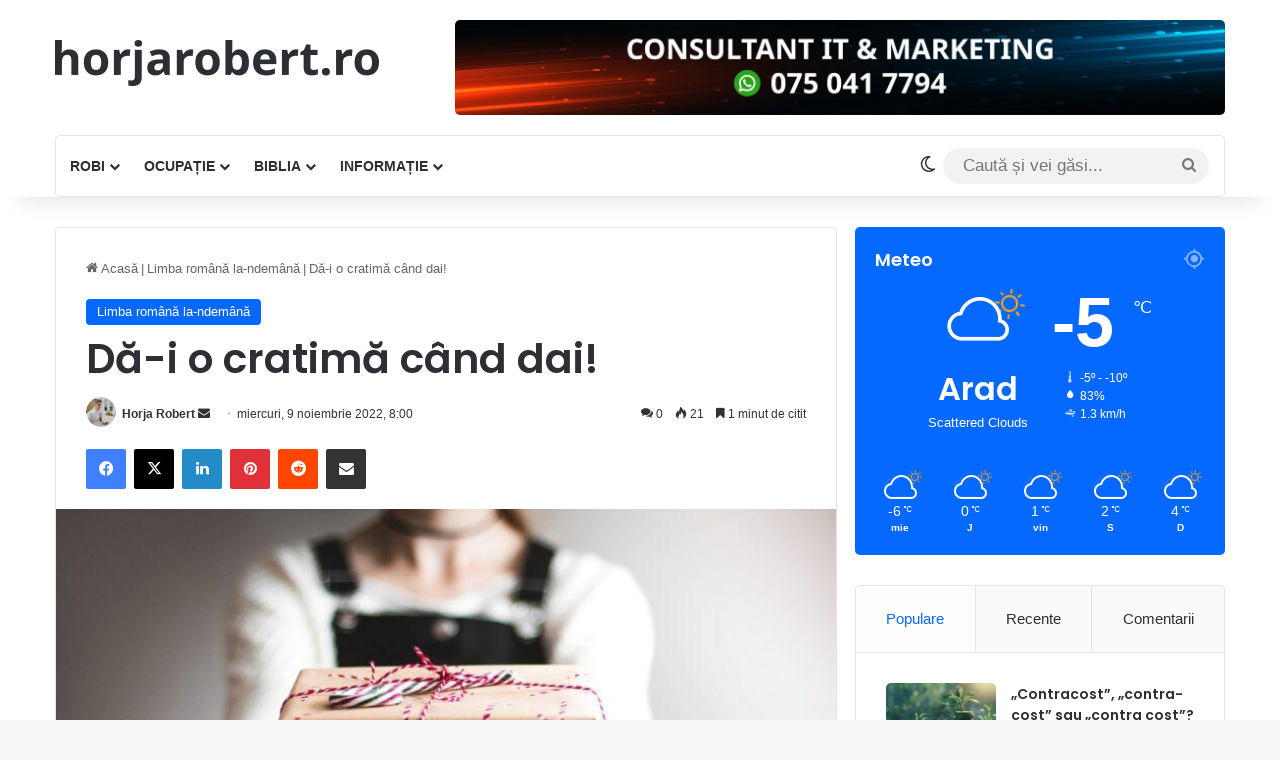

--- FILE ---
content_type: text/html; charset=UTF-8
request_url: https://horjarobert.ro/da-i-o-cratima-cand-dai/
body_size: 36468
content:
<!DOCTYPE html>
<html lang="ro-RO" class="" data-skin="light">
<head>
	<meta charset="UTF-8" />
	<link rel="profile" href="https://gmpg.org/xfn/11" />
	
<meta http-equiv='x-dns-prefetch-control' content='on'>
<link rel='dns-prefetch' href='//cdnjs.cloudflare.com' />
<link rel='dns-prefetch' href='//ajax.googleapis.com' />
<link rel='dns-prefetch' href='//fonts.googleapis.com' />
<link rel='dns-prefetch' href='//fonts.gstatic.com' />
<link rel='dns-prefetch' href='//s.gravatar.com' />
<link rel='dns-prefetch' href='//www.google-analytics.com' />
<link rel='preload' as='script' href='https://ajax.googleapis.com/ajax/libs/webfont/1/webfont.js'>
<meta name='robots' content='index, follow, max-image-preview:large, max-snippet:-1, max-video-preview:-1' />
<script id="cookieyes" type="text/javascript" src="https://cdn-cookieyes.com/client_data/727016e430134f957c71b0f0/script.js"></script>
	<!-- This site is optimized with the Yoast SEO plugin v25.6 - https://yoast.com/wordpress/plugins/seo/ -->
	<title>Dă-i o cratimă când dai! | Horja Robert</title>
	<meta name="description" content="Dacă tot suntem români și ascultăm, citim, scriem și vorbim românește, atunci merită un tur de forță pentru o poezie cu tâlc..." />
	<link rel="canonical" href="https://horjarobert.ro/da-i-o-cratima-cand-dai/" />
	<meta property="og:locale" content="ro_RO" />
	<meta property="og:type" content="article" />
	<meta property="og:title" content="Dă-i o cratimă când dai! | Horja Robert" />
	<meta property="og:description" content="Dacă tot suntem români și ascultăm, citim, scriem și vorbim românește, atunci merită un tur de forță pentru o poezie cu tâlc..." />
	<meta property="og:url" content="https://horjarobert.ro/da-i-o-cratima-cand-dai/" />
	<meta property="og:site_name" content="Horja Robert" />
	<meta property="article:published_time" content="2022-11-09T05:00:00+00:00" />
	<meta property="article:modified_time" content="2025-04-11T09:13:56+00:00" />
	<meta property="og:image" content="https://horjarobert.ro/wp-content/uploads/2022/11/kira-auf-der-heide-IPx7J1n_xUc-unsplash.jpg" />
	<meta property="og:image:width" content="1920" />
	<meta property="og:image:height" content="1280" />
	<meta property="og:image:type" content="image/jpeg" />
	<meta name="author" content="Horja Robert" />
	<meta name="twitter:card" content="summary_large_image" />
	<meta name="twitter:label1" content="Scris de" />
	<meta name="twitter:data1" content="Horja Robert" />
	<meta name="twitter:label2" content="Timp estimat pentru citire" />
	<meta name="twitter:data2" content="2 minute" />
	<script type="application/ld+json" class="yoast-schema-graph">{"@context":"https://schema.org","@graph":[{"@type":"Article","@id":"https://horjarobert.ro/da-i-o-cratima-cand-dai/#article","isPartOf":{"@id":"https://horjarobert.ro/da-i-o-cratima-cand-dai/"},"author":{"name":"Horja Robert","@id":"https://horjarobert.ro/#/schema/person/d6a312e538f1a73b03510483334a3ff3"},"headline":"Dă-i o cratimă când dai!","datePublished":"2022-11-09T05:00:00+00:00","dateModified":"2025-04-11T09:13:56+00:00","mainEntityOfPage":{"@id":"https://horjarobert.ro/da-i-o-cratima-cand-dai/"},"wordCount":297,"commentCount":0,"publisher":{"@id":"https://horjarobert.ro/#/schema/person/d6a312e538f1a73b03510483334a3ff3"},"image":{"@id":"https://horjarobert.ro/da-i-o-cratima-cand-dai/#primaryimage"},"thumbnailUrl":"https://horjarobert.ro/wp-content/uploads/2022/11/kira-auf-der-heide-IPx7J1n_xUc-unsplash.jpg","keywords":["Cultură","LimbaRomână","Poezie"],"articleSection":["Limba română la-ndemână"],"inLanguage":"ro-RO","potentialAction":[{"@type":"CommentAction","name":"Comment","target":["https://horjarobert.ro/da-i-o-cratima-cand-dai/#respond"]}]},{"@type":"WebPage","@id":"https://horjarobert.ro/da-i-o-cratima-cand-dai/","url":"https://horjarobert.ro/da-i-o-cratima-cand-dai/","name":"Dă-i o cratimă când dai! | Horja Robert","isPartOf":{"@id":"https://horjarobert.ro/#website"},"primaryImageOfPage":{"@id":"https://horjarobert.ro/da-i-o-cratima-cand-dai/#primaryimage"},"image":{"@id":"https://horjarobert.ro/da-i-o-cratima-cand-dai/#primaryimage"},"thumbnailUrl":"https://horjarobert.ro/wp-content/uploads/2022/11/kira-auf-der-heide-IPx7J1n_xUc-unsplash.jpg","datePublished":"2022-11-09T05:00:00+00:00","dateModified":"2025-04-11T09:13:56+00:00","description":"Dacă tot suntem români și ascultăm, citim, scriem și vorbim românește, atunci merită un tur de forță pentru o poezie cu tâlc...","breadcrumb":{"@id":"https://horjarobert.ro/da-i-o-cratima-cand-dai/#breadcrumb"},"inLanguage":"ro-RO","potentialAction":[{"@type":"ReadAction","target":["https://horjarobert.ro/da-i-o-cratima-cand-dai/"]}]},{"@type":"ImageObject","inLanguage":"ro-RO","@id":"https://horjarobert.ro/da-i-o-cratima-cand-dai/#primaryimage","url":"https://horjarobert.ro/wp-content/uploads/2022/11/kira-auf-der-heide-IPx7J1n_xUc-unsplash.jpg","contentUrl":"https://horjarobert.ro/wp-content/uploads/2022/11/kira-auf-der-heide-IPx7J1n_xUc-unsplash.jpg","width":1920,"height":1280,"caption":"Dă-i o cratimă când dai!"},{"@type":"BreadcrumbList","@id":"https://horjarobert.ro/da-i-o-cratima-cand-dai/#breadcrumb","itemListElement":[{"@type":"ListItem","position":1,"name":"Acasă","item":"https://horjarobert.ro/"},{"@type":"ListItem","position":2,"name":"Dă-i o cratimă când dai!"}]},{"@type":"WebSite","@id":"https://horjarobert.ro/#website","url":"https://horjarobert.ro/","name":"Horja Robert","description":"„Binele-i bun atunci când e bine făcut.”","publisher":{"@id":"https://horjarobert.ro/#/schema/person/d6a312e538f1a73b03510483334a3ff3"},"potentialAction":[{"@type":"SearchAction","target":{"@type":"EntryPoint","urlTemplate":"https://horjarobert.ro/?s={search_term_string}"},"query-input":{"@type":"PropertyValueSpecification","valueRequired":true,"valueName":"search_term_string"}}],"inLanguage":"ro-RO"},{"@type":["Person","Organization"],"@id":"https://horjarobert.ro/#/schema/person/d6a312e538f1a73b03510483334a3ff3","name":"Horja Robert","image":{"@type":"ImageObject","inLanguage":"ro-RO","@id":"https://horjarobert.ro/#/schema/person/image/","url":"https://horjarobert.ro/wp-content/uploads/2022/03/robert-scaled.jpg","contentUrl":"https://horjarobert.ro/wp-content/uploads/2022/03/robert-scaled.jpg","width":2560,"height":2182,"caption":"Horja Robert"},"logo":{"@id":"https://horjarobert.ro/#/schema/person/image/"},"description":"Consultant IT &amp; Marketing","sameAs":["https://horjarobert.ro"],"url":"https://horjarobert.ro/author/horjarobert/"}]}</script>
	<!-- / Yoast SEO plugin. -->


<link rel='dns-prefetch' href='//cdn.canvasjs.com' />
<link rel='dns-prefetch' href='//www.google.com' />
<link rel='dns-prefetch' href='//www.googletagmanager.com' />
<link rel='dns-prefetch' href='//pagead2.googlesyndication.com' />
<link rel="alternate" type="application/rss+xml" title="Horja Robert &raquo; Flux" href="https://horjarobert.ro/feed/" />
<link rel="alternate" type="application/rss+xml" title="Horja Robert &raquo; Flux comentarii" href="https://horjarobert.ro/comments/feed/" />
<script type="text/javascript" id="wpp-js" src="https://horjarobert.ro/wp-content/plugins/wordpress-popular-posts/assets/js/wpp.min.js?ver=7.3.3" data-sampling="0" data-sampling-rate="100" data-api-url="https://horjarobert.ro/wp-json/wordpress-popular-posts" data-post-id="4659" data-token="cb6f70ab78" data-lang="0" data-debug="0"></script>
		<script type="text/javascript">
			try {
				if( 'undefined' != typeof localStorage ){
					var tieSkin = localStorage.getItem('tie-skin');
				}

				
				var html = document.getElementsByTagName('html')[0].classList,
						htmlSkin = 'light';

				if( html.contains('dark-skin') ){
					htmlSkin = 'dark';
				}

				if( tieSkin != null && tieSkin != htmlSkin ){
					html.add('tie-skin-inverted');
					var tieSkinInverted = true;
				}

				if( tieSkin == 'dark' ){
					html.add('dark-skin');
				}
				else if( tieSkin == 'light' ){
					html.remove( 'dark-skin' );
				}
				
			} catch(e) { console.log( e ) }

		</script>
		<link rel="alternate" type="application/rss+xml" title="Flux comentarii Horja Robert &raquo; Dă-i o cratimă când dai!" href="https://horjarobert.ro/da-i-o-cratima-cand-dai/feed/" />

		<style type="text/css">
			:root{				
			--tie-preset-gradient-1: linear-gradient(135deg, rgba(6, 147, 227, 1) 0%, rgb(155, 81, 224) 100%);
			--tie-preset-gradient-2: linear-gradient(135deg, rgb(122, 220, 180) 0%, rgb(0, 208, 130) 100%);
			--tie-preset-gradient-3: linear-gradient(135deg, rgba(252, 185, 0, 1) 0%, rgba(255, 105, 0, 1) 100%);
			--tie-preset-gradient-4: linear-gradient(135deg, rgba(255, 105, 0, 1) 0%, rgb(207, 46, 46) 100%);
			--tie-preset-gradient-5: linear-gradient(135deg, rgb(238, 238, 238) 0%, rgb(169, 184, 195) 100%);
			--tie-preset-gradient-6: linear-gradient(135deg, rgb(74, 234, 220) 0%, rgb(151, 120, 209) 20%, rgb(207, 42, 186) 40%, rgb(238, 44, 130) 60%, rgb(251, 105, 98) 80%, rgb(254, 248, 76) 100%);
			--tie-preset-gradient-7: linear-gradient(135deg, rgb(255, 206, 236) 0%, rgb(152, 150, 240) 100%);
			--tie-preset-gradient-8: linear-gradient(135deg, rgb(254, 205, 165) 0%, rgb(254, 45, 45) 50%, rgb(107, 0, 62) 100%);
			--tie-preset-gradient-9: linear-gradient(135deg, rgb(255, 203, 112) 0%, rgb(199, 81, 192) 50%, rgb(65, 88, 208) 100%);
			--tie-preset-gradient-10: linear-gradient(135deg, rgb(255, 245, 203) 0%, rgb(182, 227, 212) 50%, rgb(51, 167, 181) 100%);
			--tie-preset-gradient-11: linear-gradient(135deg, rgb(202, 248, 128) 0%, rgb(113, 206, 126) 100%);
			--tie-preset-gradient-12: linear-gradient(135deg, rgb(2, 3, 129) 0%, rgb(40, 116, 252) 100%);
			--tie-preset-gradient-13: linear-gradient(135deg, #4D34FA, #ad34fa);
			--tie-preset-gradient-14: linear-gradient(135deg, #0057FF, #31B5FF);
			--tie-preset-gradient-15: linear-gradient(135deg, #FF007A, #FF81BD);
			--tie-preset-gradient-16: linear-gradient(135deg, #14111E, #4B4462);
			--tie-preset-gradient-17: linear-gradient(135deg, #F32758, #FFC581);

			
					--main-nav-background: #FFFFFF;
					--main-nav-secondry-background: rgba(0,0,0,0.03);
					--main-nav-primary-color: #0088ff;
					--main-nav-contrast-primary-color: #FFFFFF;
					--main-nav-text-color: #2c2f34;
					--main-nav-secondry-text-color: rgba(0,0,0,0.5);
					--main-nav-main-border-color: rgba(0,0,0,0.1);
					--main-nav-secondry-border-color: rgba(0,0,0,0.08);
				
			}
		</style>
	<link rel="alternate" title="oEmbed (JSON)" type="application/json+oembed" href="https://horjarobert.ro/wp-json/oembed/1.0/embed?url=https%3A%2F%2Fhorjarobert.ro%2Fda-i-o-cratima-cand-dai%2F" />
<link rel="alternate" title="oEmbed (XML)" type="text/xml+oembed" href="https://horjarobert.ro/wp-json/oembed/1.0/embed?url=https%3A%2F%2Fhorjarobert.ro%2Fda-i-o-cratima-cand-dai%2F&#038;format=xml" />
<meta name="viewport" content="width=device-width, initial-scale=1.0" /><style id='wp-img-auto-sizes-contain-inline-css' type='text/css'>
img:is([sizes=auto i],[sizes^="auto," i]){contain-intrinsic-size:3000px 1500px}
/*# sourceURL=wp-img-auto-sizes-contain-inline-css */
</style>

<style id='wp-emoji-styles-inline-css' type='text/css'>

	img.wp-smiley, img.emoji {
		display: inline !important;
		border: none !important;
		box-shadow: none !important;
		height: 1em !important;
		width: 1em !important;
		margin: 0 0.07em !important;
		vertical-align: -0.1em !important;
		background: none !important;
		padding: 0 !important;
	}
/*# sourceURL=wp-emoji-styles-inline-css */
</style>
<style id='wp-block-library-inline-css' type='text/css'>
:root{--wp-block-synced-color:#7a00df;--wp-block-synced-color--rgb:122,0,223;--wp-bound-block-color:var(--wp-block-synced-color);--wp-editor-canvas-background:#ddd;--wp-admin-theme-color:#007cba;--wp-admin-theme-color--rgb:0,124,186;--wp-admin-theme-color-darker-10:#006ba1;--wp-admin-theme-color-darker-10--rgb:0,107,160.5;--wp-admin-theme-color-darker-20:#005a87;--wp-admin-theme-color-darker-20--rgb:0,90,135;--wp-admin-border-width-focus:2px}@media (min-resolution:192dpi){:root{--wp-admin-border-width-focus:1.5px}}.wp-element-button{cursor:pointer}:root .has-very-light-gray-background-color{background-color:#eee}:root .has-very-dark-gray-background-color{background-color:#313131}:root .has-very-light-gray-color{color:#eee}:root .has-very-dark-gray-color{color:#313131}:root .has-vivid-green-cyan-to-vivid-cyan-blue-gradient-background{background:linear-gradient(135deg,#00d084,#0693e3)}:root .has-purple-crush-gradient-background{background:linear-gradient(135deg,#34e2e4,#4721fb 50%,#ab1dfe)}:root .has-hazy-dawn-gradient-background{background:linear-gradient(135deg,#faaca8,#dad0ec)}:root .has-subdued-olive-gradient-background{background:linear-gradient(135deg,#fafae1,#67a671)}:root .has-atomic-cream-gradient-background{background:linear-gradient(135deg,#fdd79a,#004a59)}:root .has-nightshade-gradient-background{background:linear-gradient(135deg,#330968,#31cdcf)}:root .has-midnight-gradient-background{background:linear-gradient(135deg,#020381,#2874fc)}:root{--wp--preset--font-size--normal:16px;--wp--preset--font-size--huge:42px}.has-regular-font-size{font-size:1em}.has-larger-font-size{font-size:2.625em}.has-normal-font-size{font-size:var(--wp--preset--font-size--normal)}.has-huge-font-size{font-size:var(--wp--preset--font-size--huge)}.has-text-align-center{text-align:center}.has-text-align-left{text-align:left}.has-text-align-right{text-align:right}.has-fit-text{white-space:nowrap!important}#end-resizable-editor-section{display:none}.aligncenter{clear:both}.items-justified-left{justify-content:flex-start}.items-justified-center{justify-content:center}.items-justified-right{justify-content:flex-end}.items-justified-space-between{justify-content:space-between}.screen-reader-text{border:0;clip-path:inset(50%);height:1px;margin:-1px;overflow:hidden;padding:0;position:absolute;width:1px;word-wrap:normal!important}.screen-reader-text:focus{background-color:#ddd;clip-path:none;color:#444;display:block;font-size:1em;height:auto;left:5px;line-height:normal;padding:15px 23px 14px;text-decoration:none;top:5px;width:auto;z-index:100000}html :where(.has-border-color){border-style:solid}html :where([style*=border-top-color]){border-top-style:solid}html :where([style*=border-right-color]){border-right-style:solid}html :where([style*=border-bottom-color]){border-bottom-style:solid}html :where([style*=border-left-color]){border-left-style:solid}html :where([style*=border-width]){border-style:solid}html :where([style*=border-top-width]){border-top-style:solid}html :where([style*=border-right-width]){border-right-style:solid}html :where([style*=border-bottom-width]){border-bottom-style:solid}html :where([style*=border-left-width]){border-left-style:solid}html :where(img[class*=wp-image-]){height:auto;max-width:100%}:where(figure){margin:0 0 1em}html :where(.is-position-sticky){--wp-admin--admin-bar--position-offset:var(--wp-admin--admin-bar--height,0px)}@media screen and (max-width:600px){html :where(.is-position-sticky){--wp-admin--admin-bar--position-offset:0px}}

/*# sourceURL=wp-block-library-inline-css */
</style><style id='wp-block-paragraph-inline-css' type='text/css'>
.is-small-text{font-size:.875em}.is-regular-text{font-size:1em}.is-large-text{font-size:2.25em}.is-larger-text{font-size:3em}.has-drop-cap:not(:focus):first-letter{float:left;font-size:8.4em;font-style:normal;font-weight:100;line-height:.68;margin:.05em .1em 0 0;text-transform:uppercase}body.rtl .has-drop-cap:not(:focus):first-letter{float:none;margin-left:.1em}p.has-drop-cap.has-background{overflow:hidden}:root :where(p.has-background){padding:1.25em 2.375em}:where(p.has-text-color:not(.has-link-color)) a{color:inherit}p.has-text-align-left[style*="writing-mode:vertical-lr"],p.has-text-align-right[style*="writing-mode:vertical-rl"]{rotate:180deg}
/*# sourceURL=https://horjarobert.ro/wp-includes/blocks/paragraph/style.min.css */
</style>
<style id='global-styles-inline-css' type='text/css'>
:root{--wp--preset--aspect-ratio--square: 1;--wp--preset--aspect-ratio--4-3: 4/3;--wp--preset--aspect-ratio--3-4: 3/4;--wp--preset--aspect-ratio--3-2: 3/2;--wp--preset--aspect-ratio--2-3: 2/3;--wp--preset--aspect-ratio--16-9: 16/9;--wp--preset--aspect-ratio--9-16: 9/16;--wp--preset--color--black: #000000;--wp--preset--color--cyan-bluish-gray: #abb8c3;--wp--preset--color--white: #ffffff;--wp--preset--color--pale-pink: #f78da7;--wp--preset--color--vivid-red: #cf2e2e;--wp--preset--color--luminous-vivid-orange: #ff6900;--wp--preset--color--luminous-vivid-amber: #fcb900;--wp--preset--color--light-green-cyan: #7bdcb5;--wp--preset--color--vivid-green-cyan: #00d084;--wp--preset--color--pale-cyan-blue: #8ed1fc;--wp--preset--color--vivid-cyan-blue: #0693e3;--wp--preset--color--vivid-purple: #9b51e0;--wp--preset--color--global-color: #0088ff;--wp--preset--gradient--vivid-cyan-blue-to-vivid-purple: linear-gradient(135deg,rgb(6,147,227) 0%,rgb(155,81,224) 100%);--wp--preset--gradient--light-green-cyan-to-vivid-green-cyan: linear-gradient(135deg,rgb(122,220,180) 0%,rgb(0,208,130) 100%);--wp--preset--gradient--luminous-vivid-amber-to-luminous-vivid-orange: linear-gradient(135deg,rgb(252,185,0) 0%,rgb(255,105,0) 100%);--wp--preset--gradient--luminous-vivid-orange-to-vivid-red: linear-gradient(135deg,rgb(255,105,0) 0%,rgb(207,46,46) 100%);--wp--preset--gradient--very-light-gray-to-cyan-bluish-gray: linear-gradient(135deg,rgb(238,238,238) 0%,rgb(169,184,195) 100%);--wp--preset--gradient--cool-to-warm-spectrum: linear-gradient(135deg,rgb(74,234,220) 0%,rgb(151,120,209) 20%,rgb(207,42,186) 40%,rgb(238,44,130) 60%,rgb(251,105,98) 80%,rgb(254,248,76) 100%);--wp--preset--gradient--blush-light-purple: linear-gradient(135deg,rgb(255,206,236) 0%,rgb(152,150,240) 100%);--wp--preset--gradient--blush-bordeaux: linear-gradient(135deg,rgb(254,205,165) 0%,rgb(254,45,45) 50%,rgb(107,0,62) 100%);--wp--preset--gradient--luminous-dusk: linear-gradient(135deg,rgb(255,203,112) 0%,rgb(199,81,192) 50%,rgb(65,88,208) 100%);--wp--preset--gradient--pale-ocean: linear-gradient(135deg,rgb(255,245,203) 0%,rgb(182,227,212) 50%,rgb(51,167,181) 100%);--wp--preset--gradient--electric-grass: linear-gradient(135deg,rgb(202,248,128) 0%,rgb(113,206,126) 100%);--wp--preset--gradient--midnight: linear-gradient(135deg,rgb(2,3,129) 0%,rgb(40,116,252) 100%);--wp--preset--font-size--small: 13px;--wp--preset--font-size--medium: 20px;--wp--preset--font-size--large: 36px;--wp--preset--font-size--x-large: 42px;--wp--preset--spacing--20: 0.44rem;--wp--preset--spacing--30: 0.67rem;--wp--preset--spacing--40: 1rem;--wp--preset--spacing--50: 1.5rem;--wp--preset--spacing--60: 2.25rem;--wp--preset--spacing--70: 3.38rem;--wp--preset--spacing--80: 5.06rem;--wp--preset--shadow--natural: 6px 6px 9px rgba(0, 0, 0, 0.2);--wp--preset--shadow--deep: 12px 12px 50px rgba(0, 0, 0, 0.4);--wp--preset--shadow--sharp: 6px 6px 0px rgba(0, 0, 0, 0.2);--wp--preset--shadow--outlined: 6px 6px 0px -3px rgb(255, 255, 255), 6px 6px rgb(0, 0, 0);--wp--preset--shadow--crisp: 6px 6px 0px rgb(0, 0, 0);}:where(.is-layout-flex){gap: 0.5em;}:where(.is-layout-grid){gap: 0.5em;}body .is-layout-flex{display: flex;}.is-layout-flex{flex-wrap: wrap;align-items: center;}.is-layout-flex > :is(*, div){margin: 0;}body .is-layout-grid{display: grid;}.is-layout-grid > :is(*, div){margin: 0;}:where(.wp-block-columns.is-layout-flex){gap: 2em;}:where(.wp-block-columns.is-layout-grid){gap: 2em;}:where(.wp-block-post-template.is-layout-flex){gap: 1.25em;}:where(.wp-block-post-template.is-layout-grid){gap: 1.25em;}.has-black-color{color: var(--wp--preset--color--black) !important;}.has-cyan-bluish-gray-color{color: var(--wp--preset--color--cyan-bluish-gray) !important;}.has-white-color{color: var(--wp--preset--color--white) !important;}.has-pale-pink-color{color: var(--wp--preset--color--pale-pink) !important;}.has-vivid-red-color{color: var(--wp--preset--color--vivid-red) !important;}.has-luminous-vivid-orange-color{color: var(--wp--preset--color--luminous-vivid-orange) !important;}.has-luminous-vivid-amber-color{color: var(--wp--preset--color--luminous-vivid-amber) !important;}.has-light-green-cyan-color{color: var(--wp--preset--color--light-green-cyan) !important;}.has-vivid-green-cyan-color{color: var(--wp--preset--color--vivid-green-cyan) !important;}.has-pale-cyan-blue-color{color: var(--wp--preset--color--pale-cyan-blue) !important;}.has-vivid-cyan-blue-color{color: var(--wp--preset--color--vivid-cyan-blue) !important;}.has-vivid-purple-color{color: var(--wp--preset--color--vivid-purple) !important;}.has-black-background-color{background-color: var(--wp--preset--color--black) !important;}.has-cyan-bluish-gray-background-color{background-color: var(--wp--preset--color--cyan-bluish-gray) !important;}.has-white-background-color{background-color: var(--wp--preset--color--white) !important;}.has-pale-pink-background-color{background-color: var(--wp--preset--color--pale-pink) !important;}.has-vivid-red-background-color{background-color: var(--wp--preset--color--vivid-red) !important;}.has-luminous-vivid-orange-background-color{background-color: var(--wp--preset--color--luminous-vivid-orange) !important;}.has-luminous-vivid-amber-background-color{background-color: var(--wp--preset--color--luminous-vivid-amber) !important;}.has-light-green-cyan-background-color{background-color: var(--wp--preset--color--light-green-cyan) !important;}.has-vivid-green-cyan-background-color{background-color: var(--wp--preset--color--vivid-green-cyan) !important;}.has-pale-cyan-blue-background-color{background-color: var(--wp--preset--color--pale-cyan-blue) !important;}.has-vivid-cyan-blue-background-color{background-color: var(--wp--preset--color--vivid-cyan-blue) !important;}.has-vivid-purple-background-color{background-color: var(--wp--preset--color--vivid-purple) !important;}.has-black-border-color{border-color: var(--wp--preset--color--black) !important;}.has-cyan-bluish-gray-border-color{border-color: var(--wp--preset--color--cyan-bluish-gray) !important;}.has-white-border-color{border-color: var(--wp--preset--color--white) !important;}.has-pale-pink-border-color{border-color: var(--wp--preset--color--pale-pink) !important;}.has-vivid-red-border-color{border-color: var(--wp--preset--color--vivid-red) !important;}.has-luminous-vivid-orange-border-color{border-color: var(--wp--preset--color--luminous-vivid-orange) !important;}.has-luminous-vivid-amber-border-color{border-color: var(--wp--preset--color--luminous-vivid-amber) !important;}.has-light-green-cyan-border-color{border-color: var(--wp--preset--color--light-green-cyan) !important;}.has-vivid-green-cyan-border-color{border-color: var(--wp--preset--color--vivid-green-cyan) !important;}.has-pale-cyan-blue-border-color{border-color: var(--wp--preset--color--pale-cyan-blue) !important;}.has-vivid-cyan-blue-border-color{border-color: var(--wp--preset--color--vivid-cyan-blue) !important;}.has-vivid-purple-border-color{border-color: var(--wp--preset--color--vivid-purple) !important;}.has-vivid-cyan-blue-to-vivid-purple-gradient-background{background: var(--wp--preset--gradient--vivid-cyan-blue-to-vivid-purple) !important;}.has-light-green-cyan-to-vivid-green-cyan-gradient-background{background: var(--wp--preset--gradient--light-green-cyan-to-vivid-green-cyan) !important;}.has-luminous-vivid-amber-to-luminous-vivid-orange-gradient-background{background: var(--wp--preset--gradient--luminous-vivid-amber-to-luminous-vivid-orange) !important;}.has-luminous-vivid-orange-to-vivid-red-gradient-background{background: var(--wp--preset--gradient--luminous-vivid-orange-to-vivid-red) !important;}.has-very-light-gray-to-cyan-bluish-gray-gradient-background{background: var(--wp--preset--gradient--very-light-gray-to-cyan-bluish-gray) !important;}.has-cool-to-warm-spectrum-gradient-background{background: var(--wp--preset--gradient--cool-to-warm-spectrum) !important;}.has-blush-light-purple-gradient-background{background: var(--wp--preset--gradient--blush-light-purple) !important;}.has-blush-bordeaux-gradient-background{background: var(--wp--preset--gradient--blush-bordeaux) !important;}.has-luminous-dusk-gradient-background{background: var(--wp--preset--gradient--luminous-dusk) !important;}.has-pale-ocean-gradient-background{background: var(--wp--preset--gradient--pale-ocean) !important;}.has-electric-grass-gradient-background{background: var(--wp--preset--gradient--electric-grass) !important;}.has-midnight-gradient-background{background: var(--wp--preset--gradient--midnight) !important;}.has-small-font-size{font-size: var(--wp--preset--font-size--small) !important;}.has-medium-font-size{font-size: var(--wp--preset--font-size--medium) !important;}.has-large-font-size{font-size: var(--wp--preset--font-size--large) !important;}.has-x-large-font-size{font-size: var(--wp--preset--font-size--x-large) !important;}
/*# sourceURL=global-styles-inline-css */
</style>

<style id='classic-theme-styles-inline-css' type='text/css'>
/*! This file is auto-generated */
.wp-block-button__link{color:#fff;background-color:#32373c;border-radius:9999px;box-shadow:none;text-decoration:none;padding:calc(.667em + 2px) calc(1.333em + 2px);font-size:1.125em}.wp-block-file__button{background:#32373c;color:#fff;text-decoration:none}
/*# sourceURL=/wp-includes/css/classic-themes.min.css */
</style>
<link rel='stylesheet' id='menu-image-css' href='https://horjarobert.ro/wp-content/plugins/menu-image/includes/css/menu-image.css?ver=3.13' type='text/css' media='all' />
<link rel='stylesheet' id='dashicons-css' href='https://horjarobert.ro/wp-includes/css/dashicons.min.css?ver=6.9' type='text/css' media='all' />
<link rel='stylesheet' id='contact-form-7-css' href='https://horjarobert.ro/wp-content/plugins/contact-form-7/includes/css/styles.css?ver=6.1' type='text/css' media='all' />
<link rel='stylesheet' id='admin-bar-css' href='https://horjarobert.ro/wp-includes/css/admin-bar.min.css?ver=6.9' type='text/css' media='all' />
<style id='admin-bar-inline-css' type='text/css'>

    .canvasjs-chart-credit{
        display: none !important;
    }
    #vtrtsFreeChart canvas {
    border-radius: 6px;
}

.vtrts-free-adminbar-weekly-title {
    font-weight: bold;
    font-size: 14px;
    color: #fff;
    margin-bottom: 6px;
}

        #wpadminbar #wp-admin-bar-vtrts_free_top_button .ab-icon:before {
            content: "\f185";
            color: #1DAE22;
            top: 3px;
        }
    #wp-admin-bar-vtrts_pro_top_button .ab-item {
        min-width: 180px;
    }
    .vtrts-free-adminbar-dropdown {
        min-width: 420px ;
        padding: 18px 18px 12px 18px;
        background: #23282d;
        color: #fff;
        border-radius: 8px;
        box-shadow: 0 4px 24px rgba(0,0,0,0.15);
        margin-top: 10px;
    }
    .vtrts-free-adminbar-grid {
        display: grid;
        grid-template-columns: 1fr 1fr;
        gap: 18px 18px; /* row-gap column-gap */
        margin-bottom: 18px;
    }
    .vtrts-free-adminbar-card {
        background: #2c3338;
        border-radius: 8px;
        padding: 18px 18px 12px 18px;
        box-shadow: 0 2px 8px rgba(0,0,0,0.07);
        display: flex;
        flex-direction: column;
        align-items: flex-start;
    }
    /* Extra margin for the right column */
    .vtrts-free-adminbar-card:nth-child(2),
    .vtrts-free-adminbar-card:nth-child(4) {
        margin-left: 10px !important;
        padding-left: 10px !important;
                padding-top: 6px !important;

        margin-right: 10px !important;
        padding-right : 10px !important;
        margin-top: 10px !important;
    }
    .vtrts-free-adminbar-card:nth-child(1),
    .vtrts-free-adminbar-card:nth-child(3) {
        margin-left: 10px !important;
        padding-left: 10px !important;
                padding-top: 6px !important;

        margin-top: 10px !important;
                padding-right : 10px !important;

    }
    /* Extra margin for the bottom row */
    .vtrts-free-adminbar-card:nth-child(3),
    .vtrts-free-adminbar-card:nth-child(4) {
        margin-top: 6px !important;
        padding-top: 6px !important;
        margin-top: 10px !important;
    }
    .vtrts-free-adminbar-card-title {
        font-size: 14px;
        font-weight: 800;
        margin-bottom: 6px;
        color: #fff;
    }
    .vtrts-free-adminbar-card-value {
        font-size: 22px;
        font-weight: bold;
        color: #1DAE22;
        margin-bottom: 4px;
    }
    .vtrts-free-adminbar-card-sub {
        font-size: 12px;
        color: #aaa;
    }
    .vtrts-free-adminbar-btn-wrap {
        text-align: center;
        margin-top: 8px;
    }

    #wp-admin-bar-vtrts_free_top_button .ab-item{
    min-width: 80px !important;
        padding: 0px !important;
    .vtrts-free-adminbar-btn {
        display: inline-block;
        background: #1DAE22;
        color: #fff !important;
        font-weight: bold;
        padding: 8px 28px;
        border-radius: 6px;
        text-decoration: none;
        font-size: 15px;
        transition: background 0.2s;
        margin-top: 8px;
    }
    .vtrts-free-adminbar-btn:hover {
        background: #15991b;
        color: #fff !important;
    }

    .vtrts-free-adminbar-dropdown-wrap { min-width: 0; padding: 0; }
    #wpadminbar #wp-admin-bar-vtrts_free_top_button .vtrts-free-adminbar-dropdown { display: none; position: absolute; left: 0; top: 100%; z-index: 99999; }
    #wpadminbar #wp-admin-bar-vtrts_free_top_button:hover .vtrts-free-adminbar-dropdown { display: block; }
    
        .ab-empty-item #wp-admin-bar-vtrts_free_top_button-default .ab-empty-item{
    height:0px !important;
    padding :0px !important;
     }
            #wpadminbar .quicklinks .ab-empty-item{
        padding:0px !important;
    }
    .vtrts-free-adminbar-dropdown {
    min-width: 420px;
    padding: 18px 18px 12px 18px;
    background: #23282d;
    color: #fff;
    border-radius: 12px; /* more rounded */
    box-shadow: 0 8px 32px rgba(0,0,0,0.25); /* deeper shadow */
    margin-top: 10px;
}

.vtrts-free-adminbar-btn-wrap {
    text-align: center;
    margin-top: 18px; /* more space above */
}

.vtrts-free-adminbar-btn {
    display: inline-block;
    background: #1DAE22;
    color: #fff !important;
    font-weight: bold;
    padding: 5px 22px;
    border-radius: 8px;
    text-decoration: none;
    font-size: 17px;
    transition: background 0.2s, box-shadow 0.2s;
    margin-top: 8px;
    box-shadow: 0 2px 8px rgba(29,174,34,0.15);
    text-align: center;
    line-height: 1.6;
    
}
.vtrts-free-adminbar-btn:hover {
    background: #15991b;
    color: #fff !important;
    box-shadow: 0 4px 16px rgba(29,174,34,0.25);
}
    


/*# sourceURL=admin-bar-inline-css */
</style>
<link rel='stylesheet' id='wmvp-style-videos-list-css' href='https://horjarobert.ro/wp-content/plugins/wm-video-playlists/assets/css/style.css?ver=1.0.2' type='text/css' media='all' />
<link rel='stylesheet' id='wordpress-popular-posts-css-css' href='https://horjarobert.ro/wp-content/plugins/wordpress-popular-posts/assets/css/wpp.css?ver=7.3.3' type='text/css' media='all' />
<link rel='stylesheet' id='wpdiscuz-frontend-css-css' href='https://horjarobert.ro/wp-content/plugins/wpdiscuz/themes/default/style.css?ver=7.6.33' type='text/css' media='all' />
<style id='wpdiscuz-frontend-css-inline-css' type='text/css'>
 #wpdcom .wpd-blog-administrator .wpd-comment-label{color:#ffffff;background-color:#439abc;border:none}#wpdcom .wpd-blog-administrator .wpd-comment-author, #wpdcom .wpd-blog-administrator .wpd-comment-author a{color:#439abc}#wpdcom.wpd-layout-1 .wpd-comment .wpd-blog-administrator .wpd-avatar img{border-color:#439abc}#wpdcom.wpd-layout-2 .wpd-comment.wpd-reply .wpd-comment-wrap.wpd-blog-administrator{border-left:3px solid #439abc}#wpdcom.wpd-layout-2 .wpd-comment .wpd-blog-administrator .wpd-avatar img{border-bottom-color:#439abc}#wpdcom.wpd-layout-3 .wpd-blog-administrator .wpd-comment-subheader{border-top:1px dashed #439abc}#wpdcom.wpd-layout-3 .wpd-reply .wpd-blog-administrator .wpd-comment-right{border-left:1px solid #439abc}#wpdcom .wpd-blog-editor .wpd-comment-label{color:#ffffff;background-color:#07b290;border:none}#wpdcom .wpd-blog-editor .wpd-comment-author, #wpdcom .wpd-blog-editor .wpd-comment-author a{color:#07b290}#wpdcom.wpd-layout-1 .wpd-comment .wpd-blog-editor .wpd-avatar img{border-color:#07b290}#wpdcom.wpd-layout-2 .wpd-comment.wpd-reply .wpd-comment-wrap.wpd-blog-editor{border-left:3px solid #07b290}#wpdcom.wpd-layout-2 .wpd-comment .wpd-blog-editor .wpd-avatar img{border-bottom-color:#07b290}#wpdcom.wpd-layout-3 .wpd-blog-editor .wpd-comment-subheader{border-top:1px dashed #07b290}#wpdcom.wpd-layout-3 .wpd-reply .wpd-blog-editor .wpd-comment-right{border-left:1px solid #07b290}#wpdcom .wpd-blog-author .wpd-comment-label{color:#ffffff;background-color:#439abc;border:none}#wpdcom .wpd-blog-author .wpd-comment-author, #wpdcom .wpd-blog-author .wpd-comment-author a{color:#439abc}#wpdcom.wpd-layout-1 .wpd-comment .wpd-blog-author .wpd-avatar img{border-color:#439abc}#wpdcom.wpd-layout-2 .wpd-comment .wpd-blog-author .wpd-avatar img{border-bottom-color:#439abc}#wpdcom.wpd-layout-3 .wpd-blog-author .wpd-comment-subheader{border-top:1px dashed #439abc}#wpdcom.wpd-layout-3 .wpd-reply .wpd-blog-author .wpd-comment-right{border-left:1px solid #439abc}#wpdcom .wpd-blog-contributor .wpd-comment-label{color:#ffffff;background-color:#07b290;border:none}#wpdcom .wpd-blog-contributor .wpd-comment-author, #wpdcom .wpd-blog-contributor .wpd-comment-author a{color:#07b290}#wpdcom.wpd-layout-1 .wpd-comment .wpd-blog-contributor .wpd-avatar img{border-color:#07b290}#wpdcom.wpd-layout-2 .wpd-comment .wpd-blog-contributor .wpd-avatar img{border-bottom-color:#07b290}#wpdcom.wpd-layout-3 .wpd-blog-contributor .wpd-comment-subheader{border-top:1px dashed #07b290}#wpdcom.wpd-layout-3 .wpd-reply .wpd-blog-contributor .wpd-comment-right{border-left:1px solid #07b290}#wpdcom .wpd-blog-subscriber .wpd-comment-label{color:#ffffff;background-color:#07b290;border:none}#wpdcom .wpd-blog-subscriber .wpd-comment-author, #wpdcom .wpd-blog-subscriber .wpd-comment-author a{color:#07b290}#wpdcom.wpd-layout-2 .wpd-comment .wpd-blog-subscriber .wpd-avatar img{border-bottom-color:#07b290}#wpdcom.wpd-layout-3 .wpd-blog-subscriber .wpd-comment-subheader{border-top:1px dashed #07b290}#wpdcom .wpd-blog-wpseo_manager .wpd-comment-label{color:#ffffff;background-color:#07b290;border:none}#wpdcom .wpd-blog-wpseo_manager .wpd-comment-author, #wpdcom .wpd-blog-wpseo_manager .wpd-comment-author a{color:#07b290}#wpdcom.wpd-layout-1 .wpd-comment .wpd-blog-wpseo_manager .wpd-avatar img{border-color:#07b290}#wpdcom.wpd-layout-2 .wpd-comment .wpd-blog-wpseo_manager .wpd-avatar img{border-bottom-color:#07b290}#wpdcom.wpd-layout-3 .wpd-blog-wpseo_manager .wpd-comment-subheader{border-top:1px dashed #07b290}#wpdcom.wpd-layout-3 .wpd-reply .wpd-blog-wpseo_manager .wpd-comment-right{border-left:1px solid #07b290}#wpdcom .wpd-blog-wpseo_editor .wpd-comment-label{color:#ffffff;background-color:#07b290;border:none}#wpdcom .wpd-blog-wpseo_editor .wpd-comment-author, #wpdcom .wpd-blog-wpseo_editor .wpd-comment-author a{color:#07b290}#wpdcom.wpd-layout-1 .wpd-comment .wpd-blog-wpseo_editor .wpd-avatar img{border-color:#07b290}#wpdcom.wpd-layout-2 .wpd-comment .wpd-blog-wpseo_editor .wpd-avatar img{border-bottom-color:#07b290}#wpdcom.wpd-layout-3 .wpd-blog-wpseo_editor .wpd-comment-subheader{border-top:1px dashed #07b290}#wpdcom.wpd-layout-3 .wpd-reply .wpd-blog-wpseo_editor .wpd-comment-right{border-left:1px solid #07b290}#wpdcom .wpd-blog-translator .wpd-comment-label{color:#ffffff;background-color:#00B38F;border:none}#wpdcom .wpd-blog-translator .wpd-comment-author, #wpdcom .wpd-blog-translator .wpd-comment-author a{color:#00B38F}#wpdcom.wpd-layout-1 .wpd-comment .wpd-blog-translator .wpd-avatar img{border-color:#00B38F}#wpdcom.wpd-layout-2 .wpd-comment .wpd-blog-translator .wpd-avatar img{border-bottom-color:#00B38F}#wpdcom.wpd-layout-3 .wpd-blog-translator .wpd-comment-subheader{border-top:1px dashed #00B38F}#wpdcom.wpd-layout-3 .wpd-reply .wpd-blog-translator .wpd-comment-right{border-left:1px solid #00B38F}#wpdcom .wpd-blog-post_author .wpd-comment-label{color:#ffffff;background-color:#439abc;border:none}#wpdcom .wpd-blog-post_author .wpd-comment-author, #wpdcom .wpd-blog-post_author .wpd-comment-author a{color:#439abc}#wpdcom .wpd-blog-post_author .wpd-avatar img{border-color:#439abc}#wpdcom.wpd-layout-1 .wpd-comment .wpd-blog-post_author .wpd-avatar img{border-color:#439abc}#wpdcom.wpd-layout-2 .wpd-comment.wpd-reply .wpd-comment-wrap.wpd-blog-post_author{border-left:3px solid #439abc}#wpdcom.wpd-layout-2 .wpd-comment .wpd-blog-post_author .wpd-avatar img{border-bottom-color:#439abc}#wpdcom.wpd-layout-3 .wpd-blog-post_author .wpd-comment-subheader{border-top:1px dashed #439abc}#wpdcom.wpd-layout-3 .wpd-reply .wpd-blog-post_author .wpd-comment-right{border-left:1px solid #439abc}#wpdcom .wpd-blog-guest .wpd-comment-label{color:#ffffff;background-color:#07b290;border:none}#wpdcom .wpd-blog-guest .wpd-comment-author, #wpdcom .wpd-blog-guest .wpd-comment-author a{color:#07b290}#wpdcom.wpd-layout-3 .wpd-blog-guest .wpd-comment-subheader{border-top:1px dashed #07b290}#comments, #respond, .comments-area, #wpdcom{background:#ffffff}#wpdcom .ql-editor > *{color:#6e6e6e}#wpdcom .ql-editor::before{opacity:1;color:#6e6e6e}#wpdcom .ql-toolbar{border:1px solid #DDDDDD;border-top:none}#wpdcom .ql-container{border:1px solid #DDDDDD;border-bottom:none}#wpdcom .wpd-form-row .wpdiscuz-item input[type="text"], #wpdcom .wpd-form-row .wpdiscuz-item input[type="email"], #wpdcom .wpd-form-row .wpdiscuz-item input[type="url"], #wpdcom .wpd-form-row .wpdiscuz-item input[type="color"], #wpdcom .wpd-form-row .wpdiscuz-item input[type="date"], #wpdcom .wpd-form-row .wpdiscuz-item input[type="datetime"], #wpdcom .wpd-form-row .wpdiscuz-item input[type="datetime-local"], #wpdcom .wpd-form-row .wpdiscuz-item input[type="month"], #wpdcom .wpd-form-row .wpdiscuz-item input[type="number"], #wpdcom .wpd-form-row .wpdiscuz-item input[type="time"], #wpdcom textarea, #wpdcom select{border:1px solid #DDDDDD;color:#6e6e6e}#wpdcom .wpd-form-row .wpdiscuz-item textarea{border:1px solid #DDDDDD}#wpdcom input::placeholder, #wpdcom textarea::placeholder, #wpdcom input::-moz-placeholder, #wpdcom textarea::-webkit-input-placeholder{opacity:1;color:#6e6e6e}#wpdcom .wpd-comment-text{color:#6e6e6e}#wpdcom .wpd-thread-head .wpd-thread-info{border-bottom:2px solid #0669ff}#wpdcom .wpd-thread-head .wpd-thread-info.wpd-reviews-tab svg{fill:#0669ff}#wpdcom .wpd-thread-head .wpdiscuz-user-settings{border-bottom:2px solid #0669ff}#wpdcom .wpd-thread-head .wpdiscuz-user-settings:hover{color:#0669ff}#wpdcom .wpd-comment .wpd-follow-link:hover{color:#0669ff}#wpdcom .wpd-comment-status .wpd-sticky{color:#0669ff}#wpdcom .wpd-thread-filter .wpdf-active{color:#0669ff;border-bottom-color:#0669ff}#wpdcom .wpd-comment-info-bar{border:1px dashed #3887ff;background:#e7f0ff}#wpdcom .wpd-comment-info-bar .wpd-current-view i{color:#0669ff}#wpdcom .wpd-filter-view-all:hover{background:#0669ff}#wpdcom .wpdiscuz-item .wpdiscuz-rating > label{color:#DDDDDD}#wpdcom .wpdiscuz-item .wpdiscuz-rating:not(:checked) > label:hover, .wpdiscuz-rating:not(:checked) > label:hover ~ label{}#wpdcom .wpdiscuz-item .wpdiscuz-rating > input ~ label:hover, #wpdcom .wpdiscuz-item .wpdiscuz-rating > input:not(:checked) ~ label:hover ~ label, #wpdcom .wpdiscuz-item .wpdiscuz-rating > input:not(:checked) ~ label:hover ~ label{color:#FFED85}#wpdcom .wpdiscuz-item .wpdiscuz-rating > input:checked ~ label:hover, #wpdcom .wpdiscuz-item .wpdiscuz-rating > input:checked ~ label:hover, #wpdcom .wpdiscuz-item .wpdiscuz-rating > label:hover ~ input:checked ~ label, #wpdcom .wpdiscuz-item .wpdiscuz-rating > input:checked + label:hover ~ label, #wpdcom .wpdiscuz-item .wpdiscuz-rating > input:checked ~ label:hover ~ label, .wpd-custom-field .wcf-active-star, #wpdcom .wpdiscuz-item .wpdiscuz-rating > input:checked ~ label{color:#FFD700}#wpd-post-rating .wpd-rating-wrap .wpd-rating-stars svg .wpd-star{fill:#DDDDDD}#wpd-post-rating .wpd-rating-wrap .wpd-rating-stars svg .wpd-active{fill:#FFD700}#wpd-post-rating .wpd-rating-wrap .wpd-rate-starts svg .wpd-star{fill:#DDDDDD}#wpd-post-rating .wpd-rating-wrap .wpd-rate-starts:hover svg .wpd-star{fill:#FFED85}#wpd-post-rating.wpd-not-rated .wpd-rating-wrap .wpd-rate-starts svg:hover ~ svg .wpd-star{fill:#DDDDDD}.wpdiscuz-post-rating-wrap .wpd-rating .wpd-rating-wrap .wpd-rating-stars svg .wpd-star{fill:#DDDDDD}.wpdiscuz-post-rating-wrap .wpd-rating .wpd-rating-wrap .wpd-rating-stars svg .wpd-active{fill:#FFD700}#wpdcom .wpd-comment .wpd-follow-active{color:#ff7a00}#wpdcom .page-numbers{color:#555;border:#555 1px solid}#wpdcom span.current{background:#555}#wpdcom.wpd-layout-1 .wpd-new-loaded-comment > .wpd-comment-wrap > .wpd-comment-right{background:#0669ff}#wpdcom.wpd-layout-2 .wpd-new-loaded-comment.wpd-comment > .wpd-comment-wrap > .wpd-comment-right{background:#0669ff}#wpdcom.wpd-layout-2 .wpd-new-loaded-comment.wpd-comment.wpd-reply > .wpd-comment-wrap > .wpd-comment-right{background:transparent}#wpdcom.wpd-layout-2 .wpd-new-loaded-comment.wpd-comment.wpd-reply > .wpd-comment-wrap{background:#0669ff}#wpdcom.wpd-layout-3 .wpd-new-loaded-comment.wpd-comment > .wpd-comment-wrap > .wpd-comment-right{background:#0669ff}#wpdcom .wpd-follow:hover i, #wpdcom .wpd-unfollow:hover i, #wpdcom .wpd-comment .wpd-follow-active:hover i{color:#0669ff}#wpdcom .wpdiscuz-readmore{cursor:pointer;color:#0669ff}.wpd-custom-field .wcf-pasiv-star, #wpcomm .wpdiscuz-item .wpdiscuz-rating > label{color:#DDDDDD}.wpd-wrapper .wpd-list-item.wpd-active{border-top:3px solid #0669ff}#wpdcom.wpd-layout-2 .wpd-comment.wpd-reply.wpd-unapproved-comment .wpd-comment-wrap{border-left:3px solid #0669ff}#wpdcom.wpd-layout-3 .wpd-comment.wpd-reply.wpd-unapproved-comment .wpd-comment-right{border-left:1px solid #0669ff}#wpdcom .wpd-prim-button{background-color:#0669ff;color:#FFFFFF}#wpdcom .wpd_label__check i.wpdicon-on{color:#0669ff;border:1px solid #83b4ff}#wpd-bubble-wrapper #wpd-bubble-all-comments-count{color:#0669ff}#wpd-bubble-wrapper > div{background-color:#0669ff}#wpd-bubble-wrapper > #wpd-bubble #wpd-bubble-add-message{background-color:#0669ff}#wpd-bubble-wrapper > #wpd-bubble #wpd-bubble-add-message::before{border-left-color:#0669ff;border-right-color:#0669ff}#wpd-bubble-wrapper.wpd-right-corner > #wpd-bubble #wpd-bubble-add-message::before{border-left-color:#0669ff;border-right-color:#0669ff}.wpd-inline-icon-wrapper path.wpd-inline-icon-first{fill:#0669ff}.wpd-inline-icon-count{background-color:#0669ff}.wpd-inline-icon-count::before{border-right-color:#0669ff}.wpd-inline-form-wrapper::before{border-bottom-color:#0669ff}.wpd-inline-form-question{background-color:#0669ff}.wpd-inline-form{background-color:#0669ff}.wpd-last-inline-comments-wrapper{border-color:#0669ff}.wpd-last-inline-comments-wrapper::before{border-bottom-color:#0669ff}.wpd-last-inline-comments-wrapper .wpd-view-all-inline-comments{background:#0669ff}.wpd-last-inline-comments-wrapper .wpd-view-all-inline-comments:hover,.wpd-last-inline-comments-wrapper .wpd-view-all-inline-comments:active,.wpd-last-inline-comments-wrapper .wpd-view-all-inline-comments:focus{background-color:#0669ff}#wpdcom .ql-snow .ql-tooltip[data-mode="link"]::before{content:"Enter link:"}#wpdcom .ql-snow .ql-tooltip.ql-editing a.ql-action::after{content:"Save"}.comments-area{width:auto}#wpdcom.wpd-layout-3 .wpd-comment .wpd-comment-header{background-color:transparent}#wpdcom .wpd-blog-user .wpd-comment-label{background-color:#0669FF}#wpdcom.wpd-layout-3 .wpd-blog-guest .wpd-comment-subheader{border-color:#0669FF}#wpdcom.wpd-layout-3 .wpd-blog-post_author .wpd-comment-subheader{border-color:#0669FF}#wpdcom.wpd-dark.wpd-layout-3 .wpd-comment .wpd-comment-footer .wpd-tool-wrap{background:transparent}#wpdcom.wpd-layout-3 .wpd-comment .wpd-avatar img{border-color:#fff}#wpdcom.wpd-dark .wpd-comment .wpd-avatar img, #wpdcom.wpd-dark .wpd-comment .wpd-avatar img.avatar{background-color:#fff}#wpd-bubble-wrapper > div{border:1px solid #fff;box-shadow:0px 0px 15px #aaa;bottom:15px;left:15px;width:40px;height:40px;border-radius:40px;align-items:center;justify-content:center;position:fixed}#wpd-bubble-wrapper > div{box-shadow:none;border-width:2px}#wpdcom.wpd-dark .wpd-form-row .wpdiscuz-item .wpd-field-icon{opacity:1}#wpdcom .wpd-form-row .wpd-field{}.wpd-form-row::placeholder{}#wpdcom .wpd-comment .wpd-avatar img, #wpdcom .wpd-comment .wpd-avatar img.avatar{border:none}input[type=text], input[type=email], input[type=password], input[type=date], input[type=url], select{background-color:transparent}input:-internal-autofill-selected{background-color:none !important}.widget.widget_tag_cloud a, .tagcloud.tags a{border:none !important}.widget.widget_tag_cloud a:hover, .tagcloud.tags a{background:none !important}.widget.widget_tag_cloud a, .tagcloud.tags a{color:#0669FF !important}
/*# sourceURL=wpdiscuz-frontend-css-inline-css */
</style>
<link rel='stylesheet' id='wpdiscuz-fa-css' href='https://horjarobert.ro/wp-content/plugins/wpdiscuz/assets/third-party/font-awesome-5.13.0/css/fa.min.css?ver=7.6.33' type='text/css' media='all' />
<link rel='stylesheet' id='wpdiscuz-combo-css-css' href='https://horjarobert.ro/wp-content/plugins/wpdiscuz/assets/css/wpdiscuz-combo.min.css?ver=6.9' type='text/css' media='all' />
<link rel='stylesheet' id='cb_p6-css-main-css' href='https://horjarobert.ro/wp-content/plugins/patron-button-and-widgets-by-codebard/plugin/templates/default/style.css?ver=6.9' type='text/css' media='all' />
<link rel='stylesheet' id='tie-css-base-css' href='https://horjarobert.ro/wp-content/themes/jannah/assets/css/base.min.css?ver=7.5.1' type='text/css' media='all' />
<link rel='stylesheet' id='tie-css-styles-css' href='https://horjarobert.ro/wp-content/themes/jannah/assets/css/style.min.css?ver=7.5.1' type='text/css' media='all' />
<link rel='stylesheet' id='tie-css-widgets-css' href='https://horjarobert.ro/wp-content/themes/jannah/assets/css/widgets.min.css?ver=7.5.1' type='text/css' media='all' />
<link rel='stylesheet' id='tie-css-helpers-css' href='https://horjarobert.ro/wp-content/themes/jannah/assets/css/helpers.min.css?ver=7.5.1' type='text/css' media='all' />
<link rel='stylesheet' id='tie-fontawesome5-css' href='https://horjarobert.ro/wp-content/themes/jannah/assets/css/fontawesome.css?ver=7.5.1' type='text/css' media='all' />
<link rel='stylesheet' id='tie-css-ilightbox-css' href='https://horjarobert.ro/wp-content/themes/jannah/assets/ilightbox/dark-skin/skin.css?ver=7.5.1' type='text/css' media='all' />
<link rel='stylesheet' id='tie-css-shortcodes-css' href='https://horjarobert.ro/wp-content/themes/jannah/assets/css/plugins/shortcodes.min.css?ver=7.5.1' type='text/css' media='all' />
<link rel='stylesheet' id='tie-css-single-css' href='https://horjarobert.ro/wp-content/themes/jannah/assets/css/single.min.css?ver=7.5.1' type='text/css' media='all' />
<link rel='stylesheet' id='tie-css-print-css' href='https://horjarobert.ro/wp-content/themes/jannah/assets/css/print.css?ver=7.5.1' type='text/css' media='print' />
<link rel='stylesheet' id='taqyeem-styles-css' href='https://horjarobert.ro/wp-content/themes/jannah/assets/css/plugins/taqyeem.min.css?ver=7.5.1' type='text/css' media='all' />
<style id='taqyeem-styles-inline-css' type='text/css'>
.wf-active .logo-text,.wf-active h1,.wf-active h2,.wf-active h3,.wf-active h4,.wf-active h5,.wf-active h6,.wf-active .the-subtitle{font-family: 'Poppins';}#main-nav .main-menu > ul > li > a{text-transform: uppercase;}.tie-cat-122,.tie-cat-item-122 > span{background-color:#e67e22 !important;color:#FFFFFF !important;}.tie-cat-122:after{border-top-color:#e67e22 !important;}.tie-cat-122:hover{background-color:#c86004 !important;}.tie-cat-122:hover:after{border-top-color:#c86004 !important;}.tie-cat-128,.tie-cat-item-128 > span{background-color:#2ecc71 !important;color:#FFFFFF !important;}.tie-cat-128:after{border-top-color:#2ecc71 !important;}.tie-cat-128:hover{background-color:#10ae53 !important;}.tie-cat-128:hover:after{border-top-color:#10ae53 !important;}.tie-cat-132,.tie-cat-item-132 > span{background-color:#9b59b6 !important;color:#FFFFFF !important;}.tie-cat-132:after{border-top-color:#9b59b6 !important;}.tie-cat-132:hover{background-color:#7d3b98 !important;}.tie-cat-132:hover:after{border-top-color:#7d3b98 !important;}.tie-cat-134,.tie-cat-item-134 > span{background-color:#34495e !important;color:#FFFFFF !important;}.tie-cat-134:after{border-top-color:#34495e !important;}.tie-cat-134:hover{background-color:#162b40 !important;}.tie-cat-134:hover:after{border-top-color:#162b40 !important;}.tie-cat-137,.tie-cat-item-137 > span{background-color:#795548 !important;color:#FFFFFF !important;}.tie-cat-137:after{border-top-color:#795548 !important;}.tie-cat-137:hover{background-color:#5b372a !important;}.tie-cat-137:hover:after{border-top-color:#5b372a !important;}.tie-cat-138,.tie-cat-item-138 > span{background-color:#4CAF50 !important;color:#FFFFFF !important;}.tie-cat-138:after{border-top-color:#4CAF50 !important;}.tie-cat-138:hover{background-color:#2e9132 !important;}.tie-cat-138:hover:after{border-top-color:#2e9132 !important;}@media (max-width: 991px){.side-aside.normal-side{background: #2f88d6;background: -webkit-linear-gradient(135deg,#5933a2,#2f88d6 );background: -moz-linear-gradient(135deg,#5933a2,#2f88d6 );background: -o-linear-gradient(135deg,#5933a2,#2f88d6 );background: linear-gradient(135deg,#2f88d6,#5933a2 );}}.tie-insta-header {margin-bottom: 15px;}.tie-insta-avatar a {width: 70px;height: 70px;display: block;position: relative;float: left;margin-right: 15px;margin-bottom: 15px;}.tie-insta-avatar a:before {content: "";position: absolute;width: calc(100% + 6px);height: calc(100% + 6px);left: -3px;top: -3px;border-radius: 50%;background: #d6249f;background: radial-gradient(circle at 30% 107%,#fdf497 0%,#fdf497 5%,#fd5949 45%,#d6249f 60%,#285AEB 90%);}.tie-insta-avatar a:after {position: absolute;content: "";width: calc(100% + 3px);height: calc(100% + 3px);left: -2px;top: -2px;border-radius: 50%;background: #fff;}.dark-skin .tie-insta-avatar a:after {background: #27292d;}.tie-insta-avatar img {border-radius: 50%;position: relative;z-index: 2;transition: all 0.25s;}.tie-insta-avatar img:hover {box-shadow: 0px 0px 15px 0 #6b54c6;}.tie-insta-info {font-size: 1.3em;font-weight: bold;margin-bottom: 5px;}
/*# sourceURL=taqyeem-styles-inline-css */
</style>
<!--n2css--><!--n2js--><script type="text/javascript" id="ruigehond006_javascript-js-extra">
/* <![CDATA[ */
var ruigehond006_c = {"bar_attach":"top","bar_color":"#0669ff","bar_height":".5vh","aria_label":"","mark_it_zero":"on","post_types":["post","page"],"ert_speed":"0","ert_snippet":"","include_comments":"on","post_identifier":"body","post_id":"4659"};
//# sourceURL=ruigehond006_javascript-js-extra
/* ]]> */
</script>
<script type="text/javascript" src="https://horjarobert.ro/wp-content/plugins/wp-reading-progress/wp-reading-progress.min.js?ver=1.6.0" id="ruigehond006_javascript-js"></script>
<script type="text/javascript" id="ahc_front_js-js-extra">
/* <![CDATA[ */
var ahc_ajax_front = {"ajax_url":"https://horjarobert.ro/wp-admin/admin-ajax.php","plugin_url":"https://horjarobert.ro/wp-content/plugins/visitors-traffic-real-time-statistics/","page_id":"4659","page_title":"D\u0103-i o cratim\u0103 c\u00e2nd dai!","post_type":"post"};
//# sourceURL=ahc_front_js-js-extra
/* ]]> */
</script>
<script type="text/javascript" src="https://horjarobert.ro/wp-content/plugins/visitors-traffic-real-time-statistics/js/front.js?ver=6.9" id="ahc_front_js-js"></script>
<script type="text/javascript" src="https://horjarobert.ro/wp-includes/js/jquery/jquery.min.js?ver=3.7.1" id="jquery-core-js"></script>
<script type="text/javascript" src="https://horjarobert.ro/wp-includes/js/jquery/jquery-migrate.min.js?ver=3.4.1" id="jquery-migrate-js"></script>

<!-- Google tag (gtag.js) snippet added by Site Kit -->
<!-- Google Analytics snippet added by Site Kit -->
<script type="text/javascript" src="https://www.googletagmanager.com/gtag/js?id=G-SY060QKEPC" id="google_gtagjs-js" async></script>
<script type="text/javascript" id="google_gtagjs-js-after">
/* <![CDATA[ */
window.dataLayer = window.dataLayer || [];function gtag(){dataLayer.push(arguments);}
gtag("set","linker",{"domains":["horjarobert.ro"]});
gtag("js", new Date());
gtag("set", "developer_id.dZTNiMT", true);
gtag("config", "G-SY060QKEPC");
//# sourceURL=google_gtagjs-js-after
/* ]]> */
</script>
<link rel="https://api.w.org/" href="https://horjarobert.ro/wp-json/" /><link rel="alternate" title="JSON" type="application/json" href="https://horjarobert.ro/wp-json/wp/v2/posts/4659" /><link rel="EditURI" type="application/rsd+xml" title="RSD" href="https://horjarobert.ro/xmlrpc.php?rsd" />
<meta name="generator" content="WordPress 6.9" />
<link rel='shortlink' href='https://horjarobert.ro/?p=4659' />
<meta name="generator" content="Site Kit by Google 1.158.0" /><script type='text/javascript'>
/* <![CDATA[ */
var taqyeem = {"ajaxurl":"https://horjarobert.ro/wp-admin/admin-ajax.php" , "your_rating":"Your Rating:"};
/* ]]> */
</script>

<style>html:not(.dark-skin) .light-skin{--wmvp-playlist-head-bg: var(--brand-color);--wmvp-playlist-head-color: var(--bright-color);--wmvp-current-video-bg: #f2f4f5;--wmvp-current-video-color: #000;--wmvp-playlist-bg: #fff;--wmvp-playlist-color: #000;--wmvp-playlist-outer-border: 1px solid rgba(0,0,0,0.07);--wmvp-playlist-inner-border-color: rgba(0,0,0,0.07);}</style><style>.dark-skin{--wmvp-playlist-head-bg: #131416;--wmvp-playlist-head-color: #fff;--wmvp-current-video-bg: #24262a;--wmvp-current-video-color: #fff;--wmvp-playlist-bg: #1a1b1f;--wmvp-playlist-color: #fff;--wmvp-playlist-outer-border: 1px solid rgba(0,0,0,0.07);--wmvp-playlist-inner-border-color: rgba(255,255,255,0.05);}</style><script>
	let horjaRobert = document.title;
	window.addEventListener("blur", () => {
		document.title = "Ai uitat ceva...";
	});
	
	window.addEventListener("focus", () => {
		document.title = horjaRobert;
	});
</script>            <style id="wpp-loading-animation-styles">@-webkit-keyframes bgslide{from{background-position-x:0}to{background-position-x:-200%}}@keyframes bgslide{from{background-position-x:0}to{background-position-x:-200%}}.wpp-widget-block-placeholder,.wpp-shortcode-placeholder{margin:0 auto;width:60px;height:3px;background:#dd3737;background:linear-gradient(90deg,#dd3737 0%,#571313 10%,#dd3737 100%);background-size:200% auto;border-radius:3px;-webkit-animation:bgslide 1s infinite linear;animation:bgslide 1s infinite linear}</style>
            <!-- Analytics by WP Statistics - https://wp-statistics.com -->
<meta http-equiv="X-UA-Compatible" content="IE=edge">

<!-- Google AdSense meta tags added by Site Kit -->
<meta name="google-adsense-platform-account" content="ca-host-pub-2644536267352236">
<meta name="google-adsense-platform-domain" content="sitekit.withgoogle.com">
<!-- End Google AdSense meta tags added by Site Kit -->
<meta name="generator" content="Elementor 3.30.4; features: additional_custom_breakpoints; settings: css_print_method-external, google_font-enabled, font_display-auto">
			<style>
				.e-con.e-parent:nth-of-type(n+4):not(.e-lazyloaded):not(.e-no-lazyload),
				.e-con.e-parent:nth-of-type(n+4):not(.e-lazyloaded):not(.e-no-lazyload) * {
					background-image: none !important;
				}
				@media screen and (max-height: 1024px) {
					.e-con.e-parent:nth-of-type(n+3):not(.e-lazyloaded):not(.e-no-lazyload),
					.e-con.e-parent:nth-of-type(n+3):not(.e-lazyloaded):not(.e-no-lazyload) * {
						background-image: none !important;
					}
				}
				@media screen and (max-height: 640px) {
					.e-con.e-parent:nth-of-type(n+2):not(.e-lazyloaded):not(.e-no-lazyload),
					.e-con.e-parent:nth-of-type(n+2):not(.e-lazyloaded):not(.e-no-lazyload) * {
						background-image: none !important;
					}
				}
			</style>
			<style>#ruigehond006_wrap{z-index:10001;position:fixed;display:block;left:0;width:100%;margin:0;overflow:visible}#ruigehond006_inner{position:absolute;height:0;width:inherit;background-color:rgba(255,255,255,.2);-webkit-transition:height .4s;transition:height .4s}html[dir=rtl] #ruigehond006_wrap{text-align:right}#ruigehond006_bar{width:0;height:100%;background-color:transparent}</style>
<!-- Google AdSense snippet added by Site Kit -->
<script type="text/javascript" async="async" src="https://pagead2.googlesyndication.com/pagead/js/adsbygoogle.js?client=ca-pub-2349688849547822&amp;host=ca-host-pub-2644536267352236" crossorigin="anonymous"></script>

<!-- End Google AdSense snippet added by Site Kit -->
<link rel="icon" href="https://horjarobert.ro/wp-content/uploads/2025/03/cropped-horja-robert-favicon-32x32.webp" sizes="32x32" />
<link rel="icon" href="https://horjarobert.ro/wp-content/uploads/2025/03/cropped-horja-robert-favicon-192x192.webp" sizes="192x192" />
<link rel="apple-touch-icon" href="https://horjarobert.ro/wp-content/uploads/2025/03/cropped-horja-robert-favicon-180x180.webp" />
<meta name="msapplication-TileImage" content="https://horjarobert.ro/wp-content/uploads/2025/03/cropped-horja-robert-favicon-270x270.webp" />
		<style type="text/css" id="wp-custom-css">
			/* 27.03.2025 */
@media (max-width: 768px) {
/* 	:target {
	 	padding-top: 50px;
	 	margin-top: -50px;
 	} */
	h4 {
/* 		scroll-margin-top: 50px; */
	}
}

.stream-item-widget img {
	object-fit: cover;
	width: 100%;
}

#cookie-law-info-bar[data-cli-style="cli-style-v2"][data-cli-type="widget"] {
	padding: 15px !important;
}

/* 03.04.2025 */

.cky-consent-bar .cky-banner-btn-close {
	right: 25px !important;
	top: 30px !important;
}

.cky-box-bottom-left, .cky-box-bottom-right, .cky-box-top-left, .cky-box-top-right {
		opacity: 0.95;
}

.cky-revisit-bottom-left {
    bottom: 15px !important;
    left: 11px !important;
    position: fixed !important;
		opacity: 0.3;
}

/* 05.04.2025 */
@media (max-width: 768px) {
	a.go-to-top-button.show-top-button {
		bottom: 25px;
		right: 16px;
	}
}

/* 31.05.2025 */
.stream-item img {
	border-radius: 5px;
}

.main-menu-wrapper {
	border-radius: 5px;
}

.full-width .grid-5-slider .grid-item {
	border-radius: 5px;
}

.tie-weather-widget.widget {
	border-radius: 5px;
}

.big-thumb-left-box-inner {
	border-radius: 5px;
}

.big-post-left-box .posts-items li:nth-child(n+2) .post-thumb img {
	border-radius: 5px;
}

.container-wrapper {
	border-radius: 5px;
}

.post-thumb img {
	border-radius: 5px;
}

.stream-item-widget img {
	border-radius: 5px;
}

.entry .wp-block-pullquote, .entry .wp-block-quote {
	border-radius: 5px;
}

p, li {
	font-size: 17px;
}

.entry p {
	margin-bottom: 17px;
}

h4 {
	margin-top: 17px!important; 
	font-size: 20px;
}

/* 05.06.2025 */
.prev-next-post-nav .post-thumb {
	border-radius: 5px !important;
}

a.remove:hover:before {
	color: #DC5353;
}

/* 25.11.2025 */
.button, .generic-button a, .generic-button button, [type=submit] {
	border-radius: 5px;
}		</style>
		</head>

<body data-rsssl=1 id="tie-body" class="wp-singular post-template-default single single-post postid-4659 single-format-standard wp-theme-jannah tie-no-js metaslider-plugin wrapper-has-shadow block-head-1 magazine1 is-thumb-overlay-disabled is-desktop is-header-layout-3 has-header-ad sidebar-right has-sidebar post-layout-1 narrow-title-narrow-media is-standard-format hide_share_post_top hide_share_post_bottom elementor-default elementor-kit-5">



<div class="background-overlay">

	<div id="tie-container" class="site tie-container">

		
		<div id="tie-wrapper">

			
<header id="theme-header" class="theme-header header-layout-3 main-nav-light main-nav-default-light main-nav-below main-nav-boxed has-stream-item has-shadow has-normal-width-logo mobile-header-default">
	
<div class="container header-container">
	<div class="tie-row logo-row">

		
		<div class="logo-wrapper">
			<div class="tie-col-md-4 logo-container clearfix">
				<div id="mobile-header-components-area_1" class="mobile-header-components"><ul class="components"><li class="mobile-component_menu custom-menu-link"><a href="#" id="mobile-menu-icon" class=""><span class="tie-mobile-menu-icon nav-icon is-layout-1"></span><span class="screen-reader-text">Menu</span></a></li></ul></div>
		<div id="logo" class="image-logo" >

			
			<a title="Horja Robert" href="https://horjarobert.ro/">
				
				<picture id="tie-logo-default" class="tie-logo-default tie-logo-picture">
					
					<source class="tie-logo-source-default tie-logo-source" srcset="https://horjarobert.ro/wp-content/uploads/2025/03/logo-horjarobert-dark.webp">
					<img class="tie-logo-img-default tie-logo-img" src="https://horjarobert.ro/wp-content/uploads/2025/03/logo-horjarobert-dark.webp" alt="Horja Robert" width="324" height="46" style="max-height:46px !important; width: auto;" />
				</picture>
			
					<picture id="tie-logo-inverted" class="tie-logo-inverted tie-logo-picture">
						
						<source class="tie-logo-source-inverted tie-logo-source" id="tie-logo-inverted-source" srcset="https://horjarobert.ro/wp-content/uploads/2025/03/logo-horjarobert-white.webp">
						<img loading="lazy" class="tie-logo-img-inverted tie-logo-img" loading="lazy" id="tie-logo-inverted-img" src="https://horjarobert.ro/wp-content/uploads/2025/03/logo-horjarobert-white.webp" alt="Horja Robert" width="324" height="46" style="max-height:46px !important; width: auto;" />
					</picture>
							</a>

			
		</div><!-- #logo /-->

		<div id="mobile-header-components-area_2" class="mobile-header-components"><ul class="components"><li class="mobile-component_search custom-menu-link">
				<a href="#" class="tie-search-trigger-mobile">
					<span class="tie-icon-search tie-search-icon" aria-hidden="true"></span>
					<span class="screen-reader-text">Caută și vei găsi...</span>
				</a>
			</li> <li class="mobile-component_skin custom-menu-link">
				<a href="#" class="change-skin" title="Switch skin">
					<span class="tie-icon-moon change-skin-icon" aria-hidden="true"></span>
					<span class="screen-reader-text">Switch skin</span>
				</a>
			</li></ul></div>			</div><!-- .tie-col /-->
		</div><!-- .logo-wrapper /-->

		<div class="tie-col-md-8 stream-item stream-item-top-wrapper"><div class="stream-item-top">
					<a href="https://wa.me/40750417794" title="Consultant IT &amp; Marketing - 075 041 7794" target="_blank" >
						<img fetchpriority="high" src="https://horjarobert.ro/wp-content/uploads/2025/03/consultant-it-si-marketing-horja-robert.webp" alt="Consultant IT &amp; Marketing - 075 041 7794" width="728" height="91" />
					</a>
				</div></div><!-- .tie-col /-->
	</div><!-- .tie-row /-->
</div><!-- .container /-->

<div class="main-nav-wrapper">
	<nav id="main-nav" data-skin="search-in-main-nav" class="main-nav header-nav live-search-parent menu-style-default menu-style-solid-bg"  aria-label="Primary Navigation">
		<div class="container">

			<div class="main-menu-wrapper">

				
				<div id="menu-components-wrap">

					
					<div class="main-menu main-menu-wrap">
						<div id="main-nav-menu" class="main-menu header-menu"><ul id="menu-tielabs-main-menu" class="menu"><li id="menu-item-10685" class="menu-item menu-item-type-custom menu-item-object-custom menu-item-has-children menu-item-10685"><a>Robi</a>
<ul class="sub-menu menu-sub-content">
	<li id="menu-item-10689" class="menu-item menu-item-type-taxonomy menu-item-object-category menu-item-10689"><a href="https://horjarobert.ro/category/bineri/">„Bineri”</a></li>
	<li id="menu-item-10690" class="menu-item menu-item-type-taxonomy menu-item-object-category menu-item-10690"><a href="https://horjarobert.ro/category/carte/">Carte</a></li>
	<li id="menu-item-10691" class="menu-item menu-item-type-taxonomy menu-item-object-category menu-item-10691"><a href="https://horjarobert.ro/category/film/">Film</a></li>
	<li id="menu-item-10692" class="menu-item menu-item-type-taxonomy menu-item-object-category menu-item-10692"><a href="https://horjarobert.ro/category/invata-cu-mine/">Învață cu mine</a></li>
	<li id="menu-item-10693" class="menu-item menu-item-type-taxonomy menu-item-object-category menu-item-10693"><a href="https://horjarobert.ro/category/motivational/">Motivațional</a></li>
	<li id="menu-item-10694" class="menu-item menu-item-type-taxonomy menu-item-object-category menu-item-10694"><a href="https://horjarobert.ro/category/nod-gordian/">Nod gordian</a></li>
	<li id="menu-item-10695" class="menu-item menu-item-type-taxonomy menu-item-object-category menu-item-10695"><a href="https://horjarobert.ro/category/poezie/">Poezie</a></li>
	<li id="menu-item-10696" class="menu-item menu-item-type-taxonomy menu-item-object-category menu-item-10696"><a href="https://horjarobert.ro/category/proverbe-romanesti/">Proverbe românești</a></li>
	<li id="menu-item-10697" class="menu-item menu-item-type-taxonomy menu-item-object-category menu-item-10697"><a href="https://horjarobert.ro/category/taifas/">Taifas</a></li>
	<li id="menu-item-10698" class="menu-item menu-item-type-taxonomy menu-item-object-category menu-item-10698"><a href="https://horjarobert.ro/category/tehnologie/">Tehnologie</a></li>
</ul>
</li>
<li id="menu-item-10686" class="menu-item menu-item-type-custom menu-item-object-custom menu-item-has-children menu-item-10686"><a>Ocupație</a>
<ul class="sub-menu menu-sub-content">
	<li id="menu-item-10721" class="menu-item menu-item-type-custom menu-item-object-custom menu-item-10721"><a href="https://consultant.horjarobert.ro/consultanta/">Consultant</a></li>
	<li id="menu-item-10720" class="menu-item menu-item-type-custom menu-item-object-custom menu-item-10720"><a href="https://consultant.horjarobert.ro/marketing-digital/">Marketer</a></li>
	<li id="menu-item-10719" class="menu-item menu-item-type-custom menu-item-object-custom menu-item-10719"><a href="https://projava.ro/">Programator</a></li>
</ul>
</li>
<li id="menu-item-10687" class="menu-item menu-item-type-custom menu-item-object-custom menu-item-has-children menu-item-10687"><a>Biblia</a>
<ul class="sub-menu menu-sub-content">
	<li id="menu-item-10699" class="menu-item menu-item-type-taxonomy menu-item-object-category menu-item-10699"><a href="https://horjarobert.ro/category/biblia/">Diverse</a></li>
	<li id="menu-item-10759" class="menu-item menu-item-type-custom menu-item-object-custom menu-item-10759"><a href="https://horjarobert.ro/tag/fericiri/">Fericiri</a></li>
	<li id="menu-item-10758" class="menu-item menu-item-type-custom menu-item-object-custom menu-item-10758"><a href="https://horjarobert.ro/tag/promisiuni/">Promisiuni</a></li>
	<li id="menu-item-10700" class="menu-item menu-item-type-taxonomy menu-item-object-category menu-item-10700"><a href="https://horjarobert.ro/category/proverbul-saptamanii/">Proverbul săptămânii</a></li>
	<li id="menu-item-10701" class="menu-item menu-item-type-taxonomy menu-item-object-category menu-item-10701"><a href="https://horjarobert.ro/category/rugaciuni/">Rugăciuni</a></li>
	<li id="menu-item-10760" class="menu-item menu-item-type-custom menu-item-object-custom menu-item-10760"><a href="https://horjarobert.ro/tag/versete/">Versete</a></li>
</ul>
</li>
<li id="menu-item-10688" class="menu-item menu-item-type-custom menu-item-object-custom menu-item-has-children menu-item-10688"><a>Informație</a>
<ul class="sub-menu menu-sub-content">
	<li id="menu-item-10702" class="menu-item menu-item-type-taxonomy menu-item-object-category menu-item-10702"><a href="https://horjarobert.ro/category/adevar-politic/">Adevăr politic</a></li>
	<li id="menu-item-10703" class="menu-item menu-item-type-taxonomy menu-item-object-category current-post-ancestor current-menu-parent current-post-parent menu-item-10703"><a href="https://horjarobert.ro/category/limba-romana-la-ndemana/">Limba română la-ndemână</a></li>
	<li id="menu-item-10704" class="menu-item menu-item-type-taxonomy menu-item-object-category menu-item-10704"><a href="https://horjarobert.ro/category/minutul-de-cultura/">Minutul de cultură</a></li>
	<li id="menu-item-10705" class="menu-item menu-item-type-taxonomy menu-item-object-category menu-item-10705"><a href="https://horjarobert.ro/category/reclame/">Reclame</a></li>
	<li id="menu-item-10706" class="menu-item menu-item-type-taxonomy menu-item-object-category menu-item-10706"><a href="https://horjarobert.ro/category/recomandare/">Recomandare</a></li>
	<li id="menu-item-10707" class="menu-item menu-item-type-taxonomy menu-item-object-category menu-item-10707"><a href="https://horjarobert.ro/category/rezumatul-lunii/">Rezumatul lunii</a></li>
	<li id="menu-item-10708" class="menu-item menu-item-type-taxonomy menu-item-object-category menu-item-10708"><a href="https://horjarobert.ro/category/stiai-ca/">Știai că&#8230; ?</a></li>
	<li id="menu-item-10709" class="menu-item menu-item-type-custom menu-item-object-custom menu-item-has-children menu-item-10709"><a>Știri</a>
	<ul class="sub-menu menu-sub-content">
		<li id="menu-item-10710" class="menu-item menu-item-type-taxonomy menu-item-object-category menu-item-10710"><a href="https://horjarobert.ro/category/stiri-de-ieri-importante-si-azi/">Știri de ieri importante și azi</a></li>
		<li id="menu-item-10711" class="menu-item menu-item-type-taxonomy menu-item-object-category menu-item-10711"><a href="https://horjarobert.ro/category/stiri-internationale/">Știri internaționale</a></li>
		<li id="menu-item-10712" class="menu-item menu-item-type-taxonomy menu-item-object-category menu-item-10712"><a href="https://horjarobert.ro/category/stiri-nationale/">Știri naționale</a></li>
		<li id="menu-item-10713" class="menu-item menu-item-type-taxonomy menu-item-object-category menu-item-10713"><a href="https://horjarobert.ro/category/stiri-pozitive/">Știri pozitive</a></li>
	</ul>
</li>
</ul>
</li>
</ul></div>					</div><!-- .main-menu /-->

					<ul class="components">	<li class="skin-icon menu-item custom-menu-link">
		<a href="#" class="change-skin" title="Switch skin">
			<span class="tie-icon-moon change-skin-icon" aria-hidden="true"></span>
			<span class="screen-reader-text">Switch skin</span>
		</a>
	</li>
				<li class="search-bar menu-item custom-menu-link" aria-label="Search">
				<form method="get" id="search" action="https://horjarobert.ro/">
					<input id="search-input" class="is-ajax-search"  inputmode="search" type="text" name="s" title="Caută și vei găsi..." placeholder="Caută și vei găsi..." />
					<button id="search-submit" type="submit">
						<span class="tie-icon-search tie-search-icon" aria-hidden="true"></span>
						<span class="screen-reader-text">Caută și vei găsi...</span>
					</button>
				</form>
			</li>
			</ul><!-- Components -->
				</div><!-- #menu-components-wrap /-->
			</div><!-- .main-menu-wrapper /-->
		</div><!-- .container /-->

			</nav><!-- #main-nav /-->
</div><!-- .main-nav-wrapper /-->

</header>

		<script type="text/javascript">
			try{if("undefined"!=typeof localStorage){var header,mnIsDark=!1,tnIsDark=!1;(header=document.getElementById("theme-header"))&&((header=header.classList).contains("main-nav-default-dark")&&(mnIsDark=!0),header.contains("top-nav-default-dark")&&(tnIsDark=!0),"dark"==tieSkin?(header.add("main-nav-dark","top-nav-dark"),header.remove("main-nav-light","top-nav-light")):"light"==tieSkin&&(mnIsDark||(header.remove("main-nav-dark"),header.add("main-nav-light")),tnIsDark||(header.remove("top-nav-dark"),header.add("top-nav-light"))))}}catch(a){console.log(a)}
		</script>
		<div id="content" class="site-content container"><div id="main-content-row" class="tie-row main-content-row">

<div class="main-content tie-col-md-8 tie-col-xs-12" role="main">

	
	<article id="the-post" class="container-wrapper post-content tie-standard">

		
<header class="entry-header-outer">

	<nav id="breadcrumb"><a href="https://horjarobert.ro/"><span class="tie-icon-home" aria-hidden="true"></span> Acasă</a><em class="delimiter">|</em><a href="https://horjarobert.ro/category/limba-romana-la-ndemana/">Limba română la-ndemână</a><em class="delimiter">|</em><span class="current">Dă-i o cratimă când dai!</span></nav><script type="application/ld+json">{"@context":"http:\/\/schema.org","@type":"BreadcrumbList","@id":"#Breadcrumb","itemListElement":[{"@type":"ListItem","position":1,"item":{"name":"Acas\u0103","@id":"https:\/\/horjarobert.ro\/"}},{"@type":"ListItem","position":2,"item":{"name":"Limba rom\u00e2n\u0103 la-ndem\u00e2n\u0103","@id":"https:\/\/horjarobert.ro\/category\/limba-romana-la-ndemana\/"}}]}</script>
	<div class="entry-header">

		<span class="post-cat-wrap"><a class="post-cat tie-cat-21" href="https://horjarobert.ro/category/limba-romana-la-ndemana/">Limba română la-ndemână</a></span>
		<h1 class="post-title entry-title">
			Dă-i o cratimă când dai!		</h1>

		<div class="single-post-meta post-meta clearfix"><span class="author-meta single-author with-avatars"><span class="meta-item meta-author-wrapper meta-author-1">
						<span class="meta-author-avatar">
							<a href="https://horjarobert.ro/author/horjarobert/"><img alt='Photo of Horja Robert' src='https://secure.gravatar.com/avatar/592e05b5053bd112875b1616edac15c4f5aba06a5926e4992a95dd9622e94eb2?s=140&#038;d=identicon&#038;r=g' srcset='https://secure.gravatar.com/avatar/592e05b5053bd112875b1616edac15c4f5aba06a5926e4992a95dd9622e94eb2?s=280&#038;d=identicon&#038;r=g 2x' class='avatar avatar-140 photo' height='140' width='140' decoding='async'/></a>
						</span>
					<span class="meta-author"><a href="https://horjarobert.ro/author/horjarobert/" class="author-name tie-icon" title="Horja Robert">Horja Robert</a></span>
						<a href="mailto:horja.robert@gmail.com" class="author-email-link" target="_blank" rel="nofollow noopener" title="Send an email">
							<span class="tie-icon-envelope" aria-hidden="true"></span>
							<span class="screen-reader-text">Send an email</span>
						</a>
					</span></span><span class="date meta-item tie-icon">miercuri, 9 noiembrie 2022, 8:00</span><div class="tie-alignright"><span class="meta-comment tie-icon meta-item fa-before">0</span><span class="meta-views meta-item "><span class="tie-icon-fire" aria-hidden="true"></span> 21 </span><span class="meta-reading-time meta-item"><span class="tie-icon-bookmark" aria-hidden="true"></span> 1 minut de citit</span> </div></div><!-- .post-meta -->	</div><!-- .entry-header /-->

	
	
</header><!-- .entry-header-outer /-->



		<div id="share-buttons-top" class="share-buttons share-buttons-top">
			<div class="share-links  icons-only">
				
				<a href="https://www.facebook.com/sharer.php?u=https://horjarobert.ro/da-i-o-cratima-cand-dai/" rel="external noopener nofollow" title="Facebook" target="_blank" class="facebook-share-btn " data-raw="https://www.facebook.com/sharer.php?u={post_link}">
					<span class="share-btn-icon tie-icon-facebook"></span> <span class="screen-reader-text">Facebook</span>
				</a>
				<a href="https://x.com/intent/post?text=D%C4%83-i%20o%20cratim%C4%83%20c%C3%A2nd%20dai%21&#038;url=https://horjarobert.ro/da-i-o-cratima-cand-dai/" rel="external noopener nofollow" title="X" target="_blank" class="twitter-share-btn " data-raw="https://x.com/intent/post?text={post_title}&amp;url={post_link}">
					<span class="share-btn-icon tie-icon-twitter"></span> <span class="screen-reader-text">X</span>
				</a>
				<a href="https://www.linkedin.com/shareArticle?mini=true&#038;url=https://horjarobert.ro/da-i-o-cratima-cand-dai/&#038;title=D%C4%83-i%20o%20cratim%C4%83%20c%C3%A2nd%20dai%21" rel="external noopener nofollow" title="LinkedIn" target="_blank" class="linkedin-share-btn " data-raw="https://www.linkedin.com/shareArticle?mini=true&amp;url={post_full_link}&amp;title={post_title}">
					<span class="share-btn-icon tie-icon-linkedin"></span> <span class="screen-reader-text">LinkedIn</span>
				</a>
				<a href="https://pinterest.com/pin/create/button/?url=https://horjarobert.ro/da-i-o-cratima-cand-dai/&#038;description=D%C4%83-i%20o%20cratim%C4%83%20c%C3%A2nd%20dai%21&#038;media=https://horjarobert.ro/wp-content/uploads/2022/11/kira-auf-der-heide-IPx7J1n_xUc-unsplash.jpg" rel="external noopener nofollow" title="Pinterest" target="_blank" class="pinterest-share-btn " data-raw="https://pinterest.com/pin/create/button/?url={post_link}&amp;description={post_title}&amp;media={post_img}">
					<span class="share-btn-icon tie-icon-pinterest"></span> <span class="screen-reader-text">Pinterest</span>
				</a>
				<a href="https://reddit.com/submit?url=https://horjarobert.ro/da-i-o-cratima-cand-dai/&#038;title=D%C4%83-i%20o%20cratim%C4%83%20c%C3%A2nd%20dai%21" rel="external noopener nofollow" title="Reddit" target="_blank" class="reddit-share-btn " data-raw="https://reddit.com/submit?url={post_link}&amp;title={post_title}">
					<span class="share-btn-icon tie-icon-reddit"></span> <span class="screen-reader-text">Reddit</span>
				</a>
				<a href="https://api.whatsapp.com/send?text=D%C4%83-i%20o%20cratim%C4%83%20c%C3%A2nd%20dai%21%20https://horjarobert.ro/da-i-o-cratima-cand-dai/" rel="external noopener nofollow" title="WhatsApp" target="_blank" class="whatsapp-share-btn " data-raw="https://api.whatsapp.com/send?text={post_title}%20{post_link}">
					<span class="share-btn-icon tie-icon-whatsapp"></span> <span class="screen-reader-text">WhatsApp</span>
				</a>
				<a href="https://telegram.me/share/url?url=https://horjarobert.ro/da-i-o-cratima-cand-dai/&text=D%C4%83-i%20o%20cratim%C4%83%20c%C3%A2nd%20dai%21" rel="external noopener nofollow" title="Telegram" target="_blank" class="telegram-share-btn " data-raw="https://telegram.me/share/url?url={post_link}&text={post_title}">
					<span class="share-btn-icon tie-icon-paper-plane"></span> <span class="screen-reader-text">Telegram</span>
				</a>
				<a href="mailto:?subject=D%C4%83-i%20o%20cratim%C4%83%20c%C3%A2nd%20dai%21&#038;body=https://horjarobert.ro/da-i-o-cratima-cand-dai/" rel="external noopener nofollow" title="Share via Email" target="_blank" class="email-share-btn " data-raw="mailto:?subject={post_title}&amp;body={post_link}">
					<span class="share-btn-icon tie-icon-envelope"></span> <span class="screen-reader-text">Share via Email</span>
				</a>			</div><!-- .share-links /-->
		</div><!-- .share-buttons /-->

		<div  class="featured-area"><div class="featured-area-inner"><figure class="single-featured-image"><img width="705" height="470" src="https://horjarobert.ro/wp-content/uploads/2022/11/kira-auf-der-heide-IPx7J1n_xUc-unsplash.jpg" class="attachment-jannah-image-post size-jannah-image-post wp-post-image" alt="Dă-i o cratimă când dai!" data-main-img="1" decoding="async" srcset="https://horjarobert.ro/wp-content/uploads/2022/11/kira-auf-der-heide-IPx7J1n_xUc-unsplash.jpg 1920w, https://horjarobert.ro/wp-content/uploads/2022/11/kira-auf-der-heide-IPx7J1n_xUc-unsplash-300x200.jpg 300w, https://horjarobert.ro/wp-content/uploads/2022/11/kira-auf-der-heide-IPx7J1n_xUc-unsplash-1024x683.jpg 1024w, https://horjarobert.ro/wp-content/uploads/2022/11/kira-auf-der-heide-IPx7J1n_xUc-unsplash-768x512.jpg 768w, https://horjarobert.ro/wp-content/uploads/2022/11/kira-auf-der-heide-IPx7J1n_xUc-unsplash-1536x1024.jpg 1536w, https://horjarobert.ro/wp-content/uploads/2022/11/kira-auf-der-heide-IPx7J1n_xUc-unsplash-600x400.jpg 600w, https://horjarobert.ro/wp-content/uploads/2022/11/kira-auf-der-heide-IPx7J1n_xUc-unsplash-24x16.jpg 24w, https://horjarobert.ro/wp-content/uploads/2022/11/kira-auf-der-heide-IPx7J1n_xUc-unsplash-36x24.jpg 36w, https://horjarobert.ro/wp-content/uploads/2022/11/kira-auf-der-heide-IPx7J1n_xUc-unsplash-48x32.jpg 48w" sizes="(max-width: 705px) 100vw, 705px" />
						<figcaption class="single-caption-text">
							<span class="tie-icon-camera" aria-hidden="true"></span> Dă-i o cratimă când dai!
						</figcaption>
					</figure></div></div>
		<div class="entry-content entry clearfix">

			
			
<p><em><strong>de Horja Robert Emanuel</strong></em></p>



<p>Dă-i o cratimă când dai,<br>Dacă dai la conjugare,<br>Altfel, dă-i-le când ai,<br>Da-i mai bine o-mpăcare…</p>



<p>Cum se scrie: „dăi” sau „dă-i”?<br>„Dăi” n-are nicio valoare,<br>În schimb, „dă-i” nu-i pentru răi,<br>Ci e-o binecuvântare!</p>



<p>Cum se scrie: „dai” sau „da-i”?<br>Na, ce faină întrebare…<br>Dai ce ai, bun e și-un ceai,<br>Da-i mai bună o gustare…</p>



<p>Dă-i o cratimă de ai,<br>Dă-i-o ei de vrea schimbare,<br>Dă-le-o lor dacă nu stai,<br>Dă-i, dar dă-i și cu răbdare…</p>



<hr>



<p>Dacă tot suntem români și ascultăm, citim, scriem și vorbim românește, atunci merită un tur de forță pentru o poezie cu tâlc. Ce găsești în poezia asta? Diferite modalități pentru a scrie corect ceea ce trebuie&#8230; Poți să le percepi ca pe niște lecții scurte, fiecare strofă vine cu lecțiile ei&#8230; </p>



<p>Cum se scrie corect? „Dăi” sau „dă-i”? Cuvântul „dăi” nu este corect. Nu mă bag, momentan, să zic că nu există în limba română dacă tot e scris de români, dar este incorect&#8230; Forma corectă este „dă-i” de la „îi dai”.</p>



<p>Cum se scrie corect? „Dai” sau „da-i”? Ambele forme sunt corecte! „Dai” vine de la verbul „a da”, deci tu dai ceva bani pe „curent” luna asta&#8230; Forma „da-i” provine din „dar îi”, adică nu mai folosești atâtea cuvinte, da-i dai înainte cu viteză până termini ce ai de zis&#8230;</p>



<p>Pentru alte poezii sau neclarități transformate în clarități, te invit să citești articole de <strong><a href="https://horjarobert.ro/category/limba-romana-la-ndemana/" target="_blank" rel="noreferrer noopener">AICI</a></strong>.</p>



<hr>



<p>Sursă imagine: <a href="https://unsplash.com/@kadh?utm_source=unsplash&amp;utm_medium=referral&amp;utm_content=creditCopyText" target="_blank" rel="noreferrer noopener">Kira auf der Heide</a> on <a href="https://unsplash.com/?utm_source=unsplash&amp;utm_medium=referral&amp;utm_content=creditCopyText" target="_blank" rel="noreferrer noopener">Unsplash</a></p>

			<div class="post-bottom-meta post-bottom-tags post-tags-modern"><div class="post-bottom-meta-title"><span class="tie-icon-tags" aria-hidden="true"></span> Tags</div><span class="tagcloud"><a href="https://horjarobert.ro/tag/cultura/" rel="tag">Cultură</a> <a href="https://horjarobert.ro/tag/limbaromana/" rel="tag">LimbaRomână</a> <a href="https://horjarobert.ro/tag/poezie/" rel="tag">Poezie</a></span></div>
		</div><!-- .entry-content /-->

				<div id="post-extra-info">
			<div class="theiaStickySidebar">
				<div class="single-post-meta post-meta clearfix"><span class="author-meta single-author with-avatars"><span class="meta-item meta-author-wrapper meta-author-1">
						<span class="meta-author-avatar">
							<a href="https://horjarobert.ro/author/horjarobert/"><img alt='Photo of Horja Robert' src='https://secure.gravatar.com/avatar/592e05b5053bd112875b1616edac15c4f5aba06a5926e4992a95dd9622e94eb2?s=140&#038;d=identicon&#038;r=g' srcset='https://secure.gravatar.com/avatar/592e05b5053bd112875b1616edac15c4f5aba06a5926e4992a95dd9622e94eb2?s=280&#038;d=identicon&#038;r=g 2x' class='avatar avatar-140 photo' height='140' width='140' decoding='async'/></a>
						</span>
					<span class="meta-author"><a href="https://horjarobert.ro/author/horjarobert/" class="author-name tie-icon" title="Horja Robert">Horja Robert</a></span>
						<a href="mailto:horja.robert@gmail.com" class="author-email-link" target="_blank" rel="nofollow noopener" title="Send an email">
							<span class="tie-icon-envelope" aria-hidden="true"></span>
							<span class="screen-reader-text">Send an email</span>
						</a>
					</span></span><span class="date meta-item tie-icon">miercuri, 9 noiembrie 2022, 8:00</span><div class="tie-alignright"><span class="meta-comment tie-icon meta-item fa-before">0</span><span class="meta-views meta-item "><span class="tie-icon-fire" aria-hidden="true"></span> 21 </span><span class="meta-reading-time meta-item"><span class="tie-icon-bookmark" aria-hidden="true"></span> 1 minut de citit</span> </div></div><!-- .post-meta -->

		<div id="share-buttons-top" class="share-buttons share-buttons-top">
			<div class="share-links  icons-only">
				
				<a href="https://www.facebook.com/sharer.php?u=https://horjarobert.ro/da-i-o-cratima-cand-dai/" rel="external noopener nofollow" title="Facebook" target="_blank" class="facebook-share-btn " data-raw="https://www.facebook.com/sharer.php?u={post_link}">
					<span class="share-btn-icon tie-icon-facebook"></span> <span class="screen-reader-text">Facebook</span>
				</a>
				<a href="https://x.com/intent/post?text=D%C4%83-i%20o%20cratim%C4%83%20c%C3%A2nd%20dai%21&#038;url=https://horjarobert.ro/da-i-o-cratima-cand-dai/" rel="external noopener nofollow" title="X" target="_blank" class="twitter-share-btn " data-raw="https://x.com/intent/post?text={post_title}&amp;url={post_link}">
					<span class="share-btn-icon tie-icon-twitter"></span> <span class="screen-reader-text">X</span>
				</a>
				<a href="https://www.linkedin.com/shareArticle?mini=true&#038;url=https://horjarobert.ro/da-i-o-cratima-cand-dai/&#038;title=D%C4%83-i%20o%20cratim%C4%83%20c%C3%A2nd%20dai%21" rel="external noopener nofollow" title="LinkedIn" target="_blank" class="linkedin-share-btn " data-raw="https://www.linkedin.com/shareArticle?mini=true&amp;url={post_full_link}&amp;title={post_title}">
					<span class="share-btn-icon tie-icon-linkedin"></span> <span class="screen-reader-text">LinkedIn</span>
				</a>
				<a href="https://pinterest.com/pin/create/button/?url=https://horjarobert.ro/da-i-o-cratima-cand-dai/&#038;description=D%C4%83-i%20o%20cratim%C4%83%20c%C3%A2nd%20dai%21&#038;media=https://horjarobert.ro/wp-content/uploads/2022/11/kira-auf-der-heide-IPx7J1n_xUc-unsplash.jpg" rel="external noopener nofollow" title="Pinterest" target="_blank" class="pinterest-share-btn " data-raw="https://pinterest.com/pin/create/button/?url={post_link}&amp;description={post_title}&amp;media={post_img}">
					<span class="share-btn-icon tie-icon-pinterest"></span> <span class="screen-reader-text">Pinterest</span>
				</a>
				<a href="https://reddit.com/submit?url=https://horjarobert.ro/da-i-o-cratima-cand-dai/&#038;title=D%C4%83-i%20o%20cratim%C4%83%20c%C3%A2nd%20dai%21" rel="external noopener nofollow" title="Reddit" target="_blank" class="reddit-share-btn " data-raw="https://reddit.com/submit?url={post_link}&amp;title={post_title}">
					<span class="share-btn-icon tie-icon-reddit"></span> <span class="screen-reader-text">Reddit</span>
				</a>
				<a href="https://api.whatsapp.com/send?text=D%C4%83-i%20o%20cratim%C4%83%20c%C3%A2nd%20dai%21%20https://horjarobert.ro/da-i-o-cratima-cand-dai/" rel="external noopener nofollow" title="WhatsApp" target="_blank" class="whatsapp-share-btn " data-raw="https://api.whatsapp.com/send?text={post_title}%20{post_link}">
					<span class="share-btn-icon tie-icon-whatsapp"></span> <span class="screen-reader-text">WhatsApp</span>
				</a>
				<a href="https://telegram.me/share/url?url=https://horjarobert.ro/da-i-o-cratima-cand-dai/&text=D%C4%83-i%20o%20cratim%C4%83%20c%C3%A2nd%20dai%21" rel="external noopener nofollow" title="Telegram" target="_blank" class="telegram-share-btn " data-raw="https://telegram.me/share/url?url={post_link}&text={post_title}">
					<span class="share-btn-icon tie-icon-paper-plane"></span> <span class="screen-reader-text">Telegram</span>
				</a>
				<a href="mailto:?subject=D%C4%83-i%20o%20cratim%C4%83%20c%C3%A2nd%20dai%21&#038;body=https://horjarobert.ro/da-i-o-cratima-cand-dai/" rel="external noopener nofollow" title="Share via Email" target="_blank" class="email-share-btn " data-raw="mailto:?subject={post_title}&amp;body={post_link}">
					<span class="share-btn-icon tie-icon-envelope"></span> <span class="screen-reader-text">Share via Email</span>
				</a>			</div><!-- .share-links /-->
		</div><!-- .share-buttons /-->

					</div>
		</div>

		<div class="clearfix"></div>
		<script id="tie-schema-json" type="application/ld+json">{"@context":"http:\/\/schema.org","@type":"Article","dateCreated":"2022-11-09T08:00:00+02:00","datePublished":"2022-11-09T08:00:00+02:00","dateModified":"2025-04-11T12:13:56+02:00","headline":"D\u0103-i o cratim\u0103 c\u00e2nd dai!","name":"D\u0103-i o cratim\u0103 c\u00e2nd dai!","keywords":"Cultur\u0103,LimbaRom\u00e2n\u0103,Poezie","url":"https:\/\/horjarobert.ro\/da-i-o-cratima-cand-dai\/","description":"de Horja Robert Emanuel D\u0103-i o cratim\u0103 c\u00e2nd dai,Dac\u0103 dai la conjugare,Altfel, d\u0103-i-le c\u00e2nd ai,Da-i mai bine o-mp\u0103care\u2026 Cum se scrie: \u201ed\u0103i\u201d sau \u201ed\u0103-i\u201d?\u201eD\u0103i\u201d n-are nicio valoare,\u00cen schimb, \u201ed\u0103-i\u201d nu-i p","copyrightYear":"2022","articleSection":"Limba rom\u00e2n\u0103 la-ndem\u00e2n\u0103","articleBody":"\nde Horja Robert Emanuel\n\n\n\nD\u0103-i o cratim\u0103 c\u00e2nd dai,Dac\u0103 dai la conjugare,Altfel, d\u0103-i-le c\u00e2nd ai,Da-i mai bine o-mp\u0103care\u2026\n\n\n\nCum se scrie: \u201ed\u0103i\u201d sau \u201ed\u0103-i\u201d?\u201eD\u0103i\u201d n-are nicio valoare,\u00cen schimb, \u201ed\u0103-i\u201d nu-i pentru r\u0103i,Ci e-o binecuv\u00e2ntare!\n\n\n\nCum se scrie: \u201edai\u201d sau \u201eda-i\u201d?Na, ce fain\u0103 \u00eentrebare\u2026Dai ce ai, bun e \u0219i-un ceai,Da-i mai bun\u0103 o gustare\u2026\n\n\n\nD\u0103-i o cratim\u0103 de ai,D\u0103-i-o ei de vrea schimbare,D\u0103-le-o lor dac\u0103 nu stai,D\u0103-i, dar d\u0103-i \u0219i cu r\u0103bdare\u2026\n\n\n\n\n\n\n\nDac\u0103 tot suntem rom\u00e2ni \u0219i ascult\u0103m, citim, scriem \u0219i vorbim rom\u00e2ne\u0219te, atunci merit\u0103 un tur de for\u021b\u0103 pentru o poezie cu t\u00e2lc. Ce g\u0103se\u0219ti \u00een poezia asta? Diferite modalit\u0103\u021bi pentru a scrie corect ceea ce trebuie... Po\u021bi s\u0103 le percepi ca pe ni\u0219te lec\u021bii scurte, fiecare strof\u0103 vine cu lec\u021biile ei... \n\n\n\nCum se scrie corect? \u201eD\u0103i\u201d sau \u201ed\u0103-i\u201d? Cuv\u00e2ntul \u201ed\u0103i\u201d nu este corect. Nu m\u0103 bag, momentan, s\u0103 zic c\u0103 nu exist\u0103 \u00een limba rom\u00e2n\u0103 dac\u0103 tot e scris de rom\u00e2ni, dar este incorect... Forma corect\u0103 este \u201ed\u0103-i\u201d de la \u201e\u00eei dai\u201d.\n\n\n\nCum se scrie corect? \u201eDai\u201d sau \u201eda-i\u201d? Ambele forme sunt corecte! \u201eDai\u201d vine de la verbul \u201ea da\u201d, deci tu dai ceva bani pe \u201ecurent\u201d luna asta... Forma \u201eda-i\u201d provine din \u201edar \u00eei\u201d, adic\u0103 nu mai folose\u0219ti at\u00e2tea cuvinte, da-i dai \u00eenainte cu vitez\u0103 p\u00e2n\u0103 termini ce ai de zis...\n\n\n\nPentru alte poezii sau neclarit\u0103\u021bi transformate \u00een clarit\u0103\u021bi, te invit s\u0103 cite\u0219ti articole de AICI.\n\n\n\n\n\n\n\nSurs\u0103 imagine: Kira auf der Heide on Unsplash\n","publisher":{"@id":"#Publisher","@type":"Organization","name":"Horja Robert","logo":{"@type":"ImageObject","url":"https:\/\/horjarobert.ro\/wp-content\/uploads\/2025\/03\/logo-horjarobert-dark.webp"},"sameAs":["https:\/\/www.facebook.com\/horjarobert","https:\/\/www.linkedin.com\/in\/horjarobert\/","https:\/\/www.instagram.com\/horjarobert.ro","https:\/\/www.tiktok.com\/@horjarobert.ro","https:\/\/wa.me\/40750417794"]},"sourceOrganization":{"@id":"#Publisher"},"copyrightHolder":{"@id":"#Publisher"},"mainEntityOfPage":{"@type":"WebPage","@id":"https:\/\/horjarobert.ro\/da-i-o-cratima-cand-dai\/","breadcrumb":{"@id":"#Breadcrumb"}},"author":{"@type":"Person","name":"Horja Robert","url":"https:\/\/horjarobert.ro\/author\/horjarobert\/"},"image":{"@type":"ImageObject","url":"https:\/\/horjarobert.ro\/wp-content\/uploads\/2022\/11\/kira-auf-der-heide-IPx7J1n_xUc-unsplash.jpg","width":1920,"height":1280}}</script>

		<div id="share-buttons-bottom" class="share-buttons share-buttons-bottom">
			<div class="share-links  icons-only">
										<div class="share-title">
							<span class="tie-icon-share" aria-hidden="true"></span>
							<span> Distribuie pe</span>
						</div>
						
				<a href="https://www.facebook.com/sharer.php?u=https://horjarobert.ro/da-i-o-cratima-cand-dai/" rel="external noopener nofollow" title="Facebook" target="_blank" class="facebook-share-btn " data-raw="https://www.facebook.com/sharer.php?u={post_link}">
					<span class="share-btn-icon tie-icon-facebook"></span> <span class="screen-reader-text">Facebook</span>
				</a>
				<a href="https://x.com/intent/post?text=D%C4%83-i%20o%20cratim%C4%83%20c%C3%A2nd%20dai%21&#038;url=https://horjarobert.ro/da-i-o-cratima-cand-dai/" rel="external noopener nofollow" title="X" target="_blank" class="twitter-share-btn " data-raw="https://x.com/intent/post?text={post_title}&amp;url={post_link}">
					<span class="share-btn-icon tie-icon-twitter"></span> <span class="screen-reader-text">X</span>
				</a>
				<a href="https://www.linkedin.com/shareArticle?mini=true&#038;url=https://horjarobert.ro/da-i-o-cratima-cand-dai/&#038;title=D%C4%83-i%20o%20cratim%C4%83%20c%C3%A2nd%20dai%21" rel="external noopener nofollow" title="LinkedIn" target="_blank" class="linkedin-share-btn " data-raw="https://www.linkedin.com/shareArticle?mini=true&amp;url={post_full_link}&amp;title={post_title}">
					<span class="share-btn-icon tie-icon-linkedin"></span> <span class="screen-reader-text">LinkedIn</span>
				</a>
				<a href="https://pinterest.com/pin/create/button/?url=https://horjarobert.ro/da-i-o-cratima-cand-dai/&#038;description=D%C4%83-i%20o%20cratim%C4%83%20c%C3%A2nd%20dai%21&#038;media=https://horjarobert.ro/wp-content/uploads/2022/11/kira-auf-der-heide-IPx7J1n_xUc-unsplash.jpg" rel="external noopener nofollow" title="Pinterest" target="_blank" class="pinterest-share-btn " data-raw="https://pinterest.com/pin/create/button/?url={post_link}&amp;description={post_title}&amp;media={post_img}">
					<span class="share-btn-icon tie-icon-pinterest"></span> <span class="screen-reader-text">Pinterest</span>
				</a>
				<a href="https://reddit.com/submit?url=https://horjarobert.ro/da-i-o-cratima-cand-dai/&#038;title=D%C4%83-i%20o%20cratim%C4%83%20c%C3%A2nd%20dai%21" rel="external noopener nofollow" title="Reddit" target="_blank" class="reddit-share-btn " data-raw="https://reddit.com/submit?url={post_link}&amp;title={post_title}">
					<span class="share-btn-icon tie-icon-reddit"></span> <span class="screen-reader-text">Reddit</span>
				</a>
				<a href="mailto:?subject=D%C4%83-i%20o%20cratim%C4%83%20c%C3%A2nd%20dai%21&#038;body=https://horjarobert.ro/da-i-o-cratima-cand-dai/" rel="external noopener nofollow" title="Share via Email" target="_blank" class="email-share-btn " data-raw="mailto:?subject={post_title}&amp;body={post_link}">
					<span class="share-btn-icon tie-icon-envelope"></span> <span class="screen-reader-text">Share via Email</span>
				</a>			</div><!-- .share-links /-->
		</div><!-- .share-buttons /-->

		
	</article><!-- #the-post /-->

	
	<div class="post-components">

		
		<div class="about-author container-wrapper about-author-1">

								<div class="author-avatar">
						<a href="https://horjarobert.ro/author/horjarobert/">
							<img alt='Photo of Horja Robert' src='https://secure.gravatar.com/avatar/592e05b5053bd112875b1616edac15c4f5aba06a5926e4992a95dd9622e94eb2?s=180&#038;d=identicon&#038;r=g' srcset='https://secure.gravatar.com/avatar/592e05b5053bd112875b1616edac15c4f5aba06a5926e4992a95dd9622e94eb2?s=360&#038;d=identicon&#038;r=g 2x' class='avatar avatar-180 photo' height='180' width='180' decoding='async'/>						</a>
					</div><!-- .author-avatar /-->
					
			<div class="author-info">

											<h3 class="author-name"><a href="https://horjarobert.ro/author/horjarobert/">Horja Robert</a></h3>
						
				<div class="author-bio">
					Consultant IT &amp; Marketing				</div><!-- .author-bio /-->

				<ul class="social-icons">
								<li class="social-icons-item">
									<a href="https://horjarobert.ro" rel="external noopener nofollow" target="_blank" class="social-link url-social-icon">
										<span class="tie-icon-home" aria-hidden="true"></span>
										<span class="screen-reader-text">Website</span>
									</a>
								</li>
							</ul>			</div><!-- .author-info /-->
			<div class="clearfix"></div>
		</div><!-- .about-author /-->
		<div class="prev-next-post-nav container-wrapper media-overlay">
			<div class="tie-col-xs-6 prev-post">
				<a href="https://horjarobert.ro/stiri-de-ieri-importante-si-azi-69/" style="background-image: url(https://horjarobert.ro/wp-content/uploads/2022/11/federico-beccari-ahi73ZN5P0Y-unsplash.jpg)" class="post-thumb" rel="prev">
					<div class="post-thumb-overlay-wrap">
						<div class="post-thumb-overlay">
							<span class="tie-icon tie-media-icon"></span>
							<span class="screen-reader-text">Știri de ieri importante și azi #69</span>
						</div>
					</div>
				</a>

				<a href="https://horjarobert.ro/stiri-de-ieri-importante-si-azi-69/" rel="prev">
					<h3 class="post-title">Știri de ieri importante și azi #69</h3>
				</a>
			</div>

			
			<div class="tie-col-xs-6 next-post">
				<a href="https://horjarobert.ro/lumea-nu-i-ca-lumea-midterms-in-sua-concedieri-masive-la-gigantii-din-it-justitia-din-romania-e-la-pamant/" style="background-image: url(https://horjarobert.ro/wp-content/uploads/2022/11/jonathan-simcoe-S9J1HqoL9ns-unsplash.jpg)" class="post-thumb" rel="next">
					<div class="post-thumb-overlay-wrap">
						<div class="post-thumb-overlay">
							<span class="tie-icon tie-media-icon"></span>
							<span class="screen-reader-text">Lumea nu-i ca lumea: „midterms” în SUA; concedieri masive la giganții din IT; justiția din România e la pământ...</span>
						</div>
					</div>
				</a>

				<a href="https://horjarobert.ro/lumea-nu-i-ca-lumea-midterms-in-sua-concedieri-masive-la-gigantii-din-it-justitia-din-romania-e-la-pamant/" rel="next">
					<h3 class="post-title">Lumea nu-i ca lumea: „midterms” în SUA; concedieri masive la giganții din IT; justiția din România e la pământ...</h3>
				</a>
			</div>

			</div><!-- .prev-next-post-nav /-->
	

				<div id="related-posts" class="container-wrapper has-extra-post">

					<div class="mag-box-title the-global-title">
						<h3>Din aceeași categorie</h3>
					</div>

					<div class="related-posts-list">

					
							<div class="related-item tie-standard">

								
			<a aria-label="„Dezăpezire” sau „deszăpezire”?" href="https://horjarobert.ro/dezapezire-sau-deszapezire/" class="post-thumb"><img width="390" height="220" src="https://horjarobert.ro/wp-content/uploads/2026/01/Dezapezire-sau-deszapezire-390x220.webp" class="attachment-jannah-image-large size-jannah-image-large wp-post-image" alt="Dezăpezire sau deszăpezire" decoding="async" srcset="https://horjarobert.ro/wp-content/uploads/2026/01/Dezapezire-sau-deszapezire-390x220.webp 390w, https://horjarobert.ro/wp-content/uploads/2026/01/Dezapezire-sau-deszapezire-300x168.webp 300w, https://horjarobert.ro/wp-content/uploads/2026/01/Dezapezire-sau-deszapezire-1024x574.webp 1024w, https://horjarobert.ro/wp-content/uploads/2026/01/Dezapezire-sau-deszapezire-24x13.webp 24w, https://horjarobert.ro/wp-content/uploads/2026/01/Dezapezire-sau-deszapezire-36x20.webp 36w, https://horjarobert.ro/wp-content/uploads/2026/01/Dezapezire-sau-deszapezire-48x27.webp 48w, https://horjarobert.ro/wp-content/uploads/2026/01/Dezapezire-sau-deszapezire.webp 1456w" sizes="(max-width: 390px) 100vw, 390px" /></a>
								<h3 class="post-title"><a href="https://horjarobert.ro/dezapezire-sau-deszapezire/">„Dezăpezire” sau „deszăpezire”?</a></h3>

								<div class="post-meta clearfix"><span class="date meta-item tie-icon">3 săptămâni în urmă</span></div><!-- .post-meta -->							</div><!-- .related-item /-->

						
							<div class="related-item tie-standard">

								
			<a aria-label="„Complet” sau „complect”?" href="https://horjarobert.ro/complet-sau-complect/" class="post-thumb"><img width="390" height="220" src="https://horjarobert.ro/wp-content/uploads/2025/03/Complet-sau-complect.webp" class="attachment-jannah-image-large size-jannah-image-large wp-post-image" alt="Complet sau complect" decoding="async" srcset="https://horjarobert.ro/wp-content/uploads/2025/03/Complet-sau-complect.webp 1456w, https://horjarobert.ro/wp-content/uploads/2025/03/Complet-sau-complect-300x168.webp 300w, https://horjarobert.ro/wp-content/uploads/2025/03/Complet-sau-complect-1024x574.webp 1024w, https://horjarobert.ro/wp-content/uploads/2025/03/Complet-sau-complect-24x13.webp 24w, https://horjarobert.ro/wp-content/uploads/2025/03/Complet-sau-complect-36x20.webp 36w, https://horjarobert.ro/wp-content/uploads/2025/03/Complet-sau-complect-48x27.webp 48w" sizes="(max-width: 390px) 100vw, 390px" /></a>
								<h3 class="post-title"><a href="https://horjarobert.ro/complet-sau-complect/">„Complet” sau „complect”?</a></h3>

								<div class="post-meta clearfix"><span class="date meta-item tie-icon">miercuri, 9 aprilie 2025, 8:00</span></div><!-- .post-meta -->							</div><!-- .related-item /-->

						
							<div class="related-item tie-standard">

								
			<a aria-label="„Dinadins” sau „din adins”?" href="https://horjarobert.ro/dinadins-sau-din-adins/" class="post-thumb"><img width="390" height="220" src="https://horjarobert.ro/wp-content/uploads/2025/03/Dinadins-sau-din-adins.webp" class="attachment-jannah-image-large size-jannah-image-large wp-post-image" alt="Dinadins sau din adins" decoding="async" srcset="https://horjarobert.ro/wp-content/uploads/2025/03/Dinadins-sau-din-adins.webp 1456w, https://horjarobert.ro/wp-content/uploads/2025/03/Dinadins-sau-din-adins-300x168.webp 300w, https://horjarobert.ro/wp-content/uploads/2025/03/Dinadins-sau-din-adins-1024x574.webp 1024w, https://horjarobert.ro/wp-content/uploads/2025/03/Dinadins-sau-din-adins-24x13.webp 24w, https://horjarobert.ro/wp-content/uploads/2025/03/Dinadins-sau-din-adins-36x20.webp 36w, https://horjarobert.ro/wp-content/uploads/2025/03/Dinadins-sau-din-adins-48x27.webp 48w" sizes="(max-width: 390px) 100vw, 390px" /></a>
								<h3 class="post-title"><a href="https://horjarobert.ro/dinadins-sau-din-adins/">„Dinadins” sau „din adins”?</a></h3>

								<div class="post-meta clearfix"><span class="date meta-item tie-icon">joi, 20 martie 2025, 9:45</span></div><!-- .post-meta -->							</div><!-- .related-item /-->

						
							<div class="related-item tie-standard">

								
			<a aria-label="„Premisă” sau „premiză”?" href="https://horjarobert.ro/premisa-sau-premiza/" class="post-thumb"><img width="390" height="220" src="https://horjarobert.ro/wp-content/uploads/2024/12/Premisa-sau-premiza.webp" class="attachment-jannah-image-large size-jannah-image-large wp-post-image" alt="Premisă sau premiză" decoding="async" srcset="https://horjarobert.ro/wp-content/uploads/2024/12/Premisa-sau-premiza.webp 1456w, https://horjarobert.ro/wp-content/uploads/2024/12/Premisa-sau-premiza-300x168.webp 300w, https://horjarobert.ro/wp-content/uploads/2024/12/Premisa-sau-premiza-1024x574.webp 1024w, https://horjarobert.ro/wp-content/uploads/2024/12/Premisa-sau-premiza-24x13.webp 24w, https://horjarobert.ro/wp-content/uploads/2024/12/Premisa-sau-premiza-36x20.webp 36w, https://horjarobert.ro/wp-content/uploads/2024/12/Premisa-sau-premiza-48x27.webp 48w" sizes="(max-width: 390px) 100vw, 390px" /></a>
								<h3 class="post-title"><a href="https://horjarobert.ro/premisa-sau-premiza/">„Premisă” sau „premiză”?</a></h3>

								<div class="post-meta clearfix"><span class="date meta-item tie-icon">marți, 10 decembrie 2024, 8:00</span></div><!-- .post-meta -->							</div><!-- .related-item /-->

						
					</div><!-- .related-posts-list /-->
				</div><!-- #related-posts /-->

			    <div class="wpdiscuz_top_clearing"></div>
    <div id='comments' class='comments-area'><div id='respond' style='width: 0;height: 0;clear: both;margin: 0;padding: 0;'></div><style type='text/css'>#wpd-bubble-wrapper {
    left: 15px;
    bottom: 15px;
    height: 40px;
    width: 40px;
    
}</style>    <div id="wpdcom" class="wpdiscuz_unauth wpd-default wpd-layout-3 wpd-comments-open">
        <div id="add-comment-block" class="container-wrapper">            <div class="wc_social_plugin_wrapper">
                            </div>
            <div class="wpd-form-wrap">
                <div class="wpd-form-head">
                                            <div class="wpd-sbs-toggle">
                            <i class="far fa-envelope"></i> <span
                                class="wpd-sbs-title">Abonează-te</span>
                            <i class="fas fa-caret-down"></i>
                        </div>
                                            <div class="wpd-auth">
                                                <div class="wpd-login">
                                                    </div>
                    </div>
                </div>
                                                    <div class="wpdiscuz-subscribe-bar wpdiscuz-hidden">
                                                    <form action="https://horjarobert.ro/wp-admin/admin-ajax.php?action=wpdAddSubscription"
                                  method="post" id="wpdiscuz-subscribe-form">
                                <div class="wpdiscuz-subscribe-form-intro">Primește notificări pentru </div>
                                <div class="wpdiscuz-subscribe-form-option"
                                     style="width:40%;">
                                    <select class="wpdiscuz_select" name="wpdiscuzSubscriptionType">
                                                                                    <option value="post">viitoarele comentarii</option>
                                                                                                                                <option
                                                value="all_comment" >viitoarele răspunsuri la comentariile mele</option>
                                                                                </select>
                                </div>
                                                                    <div class="wpdiscuz-item wpdiscuz-subscribe-form-email">
                                        <input class="email" type="email" name="wpdiscuzSubscriptionEmail"
                                               required="required" value=""
                                               placeholder="E-mail"/>
                                    </div>
                                                                    <div class="wpdiscuz-subscribe-form-button">
                                    <input id="wpdiscuz_subscription_button" class="wpd-prim-button wpd_not_clicked"
                                           type="submit"
                                           value="›"
                                           name="wpdiscuz_subscription_button"/>
                                </div>
                                <input type="hidden" id="wpdiscuz_subscribe_form_nonce" name="wpdiscuz_subscribe_form_nonce" value="fb7e3e027a" /><input type="hidden" name="_wp_http_referer" value="/da-i-o-cratima-cand-dai/" />                <div class="wpd-field-captcha wpdiscuz-item">
                    <div class="wpdiscuz-recaptcha" id='wpdiscuz-recaptcha-subscribe-form'></div>
                    <input id='wpdiscuz-recaptcha-field-subscribe-form' type='hidden'
                           name='wpdiscuz_recaptcha_subscribe_form' value="" required="required" aria-required='true'
                           class="wpdiscuz_reset"/>
                    <div class="clearfix"></div>
                </div>
                                            </form>
                                                </div>
                            <div
            class="wpd-form wpd-form-wrapper wpd-main-form-wrapper" id='wpd-main-form-wrapper-0_0'>
                                        <form  method="post" enctype="multipart/form-data" data-uploading="false" class="wpd_comm_form wpd_main_comm_form"                >
                                        <div class="wpd-field-comment">
                        <div class="wpdiscuz-item wc-field-textarea">
                            <div class="wpdiscuz-textarea-wrap ">
                                                                                                        <div class="wpd-avatar">
                                        <img alt='guest' src='https://secure.gravatar.com/avatar/0ae119578d0a5246815ddf0cad1bd063e05316cdb54c9d40e65e39e4bb215fd4?s=56&#038;d=identicon&#038;r=g' srcset='https://secure.gravatar.com/avatar/0ae119578d0a5246815ddf0cad1bd063e05316cdb54c9d40e65e39e4bb215fd4?s=112&#038;d=identicon&#038;r=g 2x' class='avatar avatar-56 photo' height='56' width='56' decoding='async'/>                                    </div>
                                                <div id="wpd-editor-wraper-0_0" style="display: none;">
                <div id="wpd-editor-char-counter-0_0"
                     class="wpd-editor-char-counter"></div>
                <label style="display: none;" for="wc-textarea-0_0">Label</label>
                <textarea id="wc-textarea-0_0" name="wc_comment"
                          class="wc_comment wpd-field"></textarea>
                <div id="wpd-editor-0_0"></div>
                        <div id="wpd-editor-toolbar-0_0">
                            <button title="Bold"
                        class="ql-bold"  ></button>
                                <button title="Italic"
                        class="ql-italic"  ></button>
                                <button title="Underline"
                        class="ql-underline"  ></button>
                                <button title="Strike"
                        class="ql-strike"  ></button>
                                <button title="Ordered List"
                        class="ql-list" value='ordered' ></button>
                                <button title="Unordered List"
                        class="ql-list" value='bullet' ></button>
                                <button title="Blockquote"
                        class="ql-blockquote"  ></button>
                                <button title="Code Block"
                        class="ql-code-block"  ></button>
                                <button title="Link"
                        class="ql-link"  ></button>
                                <button title="Source Code"
                        class="ql-sourcecode"  data-wpde_button_name='sourcecode'>{}</button>
                                <button title="Spoiler"
                        class="ql-spoiler"  data-wpde_button_name='spoiler'>[+]</button>
                            <div class="wpd-editor-buttons-right">
                <span class='wmu-upload-wrap' wpd-tooltip='Atașează o imagine comentariului' wpd-tooltip-position='left'><label class='wmu-add'><i class='far fa-image'></i><input style='display:none;' class='wmu-add-files' type='file' name='wmu_files'  accept='image/*'/></label></span>            </div>
        </div>
                    </div>
                                        </div>
                        </div>
                    </div>
                    <div class="wpd-form-foot" style='display:none;'>
                        <div class="wpdiscuz-textarea-foot">
                                                        <div class="wpdiscuz-button-actions"><div class='wmu-action-wrap'><div class='wmu-tabs wmu-images-tab wmu-hide'></div></div></div>
                        </div>
                                <div class="wpd-form-row">
                    <div class="wpd-form-col-full">
                        <div class="wpdiscuz-item wc_name-wrapper wpd-has-icon">
                                    <div class="wpd-field-icon"><i
                            class="fas fa-user"></i>
                    </div>
                                    <input id="wc_name-0_0" value="" required='required' aria-required='true'                       class="wc_name wpd-field" type="text"
                       name="wc_name"
                       placeholder="Nume*"
                       maxlength="50" pattern='.{3,50}'                       title="">
                <label for="wc_name-0_0"
                       class="wpdlb">Nume*</label>
                            </div>
                        <div class="wpdiscuz-item wc_email-wrapper wpd-has-icon">
                                    <div class="wpd-field-icon"><i
                            class="fas fa-at"></i>
                    </div>
                                    <input id="wc_email-0_0" value="" required='required' aria-required='true'                       class="wc_email wpd-field" type="email"
                       name="wc_email"
                       placeholder="E-mail*"/>
                <label for="wc_email-0_0"
                       class="wpdlb">E-mail*</label>
                            </div>
                        <div class="wpd-field-captcha wpdiscuz-item">
                <div class="wpdiscuz-recaptcha" id='wpdiscuz-recaptcha-0_0'></div>
                <input id='wpdiscuz-recaptcha-field-0_0' type='hidden' name='wc_captcha'
                       value="" required="required" aria-required='true' class="wpdiscuz_reset"/>
                <div class="clearfix"></div>
            </div>
                    <div class="wc-field-submit">
                                                                                    <label class="wpd_label"
                               wpd-tooltip="Primește notificări pentru viitoarele comentarii">
                            <input id="wc_notification_new_comment-0_0"
                                   class="wc_notification_new_comment-0_0 wpd_label__checkbox"
                                   value="comment" type="checkbox"
                                   name="wpdiscuz_notification_type" />
                            <span class="wpd_label__text">
                                <span class="wpd_label__check">
                                    <i class="fas fa-bell wpdicon wpdicon-on"></i>
                                    <i class="fas fa-bell-slash wpdicon wpdicon-off"></i>
                                </span>
                            </span>
                        </label>
                                                                <input id="wpd-field-submit-0_0"
                   class="wc_comm_submit wpd_not_clicked wpd-prim-button" type="submit"
                   name="submit" value="Postează"
                   aria-label="Postează"/>
        </div>
                </div>
                    <div class="clearfix"></div>
        </div>
                            </div>
                                        <input type="hidden" class="wpdiscuz_unique_id" value="0_0"
                           name="wpdiscuz_unique_id">
                                    </form>
                        </div>
                <div id="wpdiscuz_hidden_secondary_form" style="display: none;">
                    <div
            class="wpd-form wpd-form-wrapper wpd-secondary-form-wrapper" id='wpd-secondary-form-wrapper-wpdiscuzuniqueid' style='display: none;'>
                            <div class="wpd-secondary-forms-social-content"></div>
                <div class="clearfix"></div>
                                        <form  method="post" enctype="multipart/form-data" data-uploading="false" class="wpd_comm_form wpd-secondary-form-wrapper"                >
                                        <div class="wpd-field-comment">
                        <div class="wpdiscuz-item wc-field-textarea">
                            <div class="wpdiscuz-textarea-wrap ">
                                                                                                        <div class="wpd-avatar">
                                        <img alt='guest' src='https://secure.gravatar.com/avatar/3f4844130d849bc8a60144ff721b20f1304decaca544d273802873c24398aeea?s=56&#038;d=identicon&#038;r=g' srcset='https://secure.gravatar.com/avatar/3f4844130d849bc8a60144ff721b20f1304decaca544d273802873c24398aeea?s=112&#038;d=identicon&#038;r=g 2x' class='avatar avatar-56 photo' height='56' width='56' decoding='async'/>                                    </div>
                                                <div id="wpd-editor-wraper-wpdiscuzuniqueid" style="display: none;">
                <div id="wpd-editor-char-counter-wpdiscuzuniqueid"
                     class="wpd-editor-char-counter"></div>
                <label style="display: none;" for="wc-textarea-wpdiscuzuniqueid">Label</label>
                <textarea id="wc-textarea-wpdiscuzuniqueid" name="wc_comment"
                          class="wc_comment wpd-field"></textarea>
                <div id="wpd-editor-wpdiscuzuniqueid"></div>
                        <div id="wpd-editor-toolbar-wpdiscuzuniqueid">
                            <button title="Bold"
                        class="ql-bold"  ></button>
                                <button title="Italic"
                        class="ql-italic"  ></button>
                                <button title="Underline"
                        class="ql-underline"  ></button>
                                <button title="Strike"
                        class="ql-strike"  ></button>
                                <button title="Ordered List"
                        class="ql-list" value='ordered' ></button>
                                <button title="Unordered List"
                        class="ql-list" value='bullet' ></button>
                                <button title="Blockquote"
                        class="ql-blockquote"  ></button>
                                <button title="Code Block"
                        class="ql-code-block"  ></button>
                                <button title="Link"
                        class="ql-link"  ></button>
                                <button title="Source Code"
                        class="ql-sourcecode"  data-wpde_button_name='sourcecode'>{}</button>
                                <button title="Spoiler"
                        class="ql-spoiler"  data-wpde_button_name='spoiler'>[+]</button>
                            <div class="wpd-editor-buttons-right">
                <span class='wmu-upload-wrap' wpd-tooltip='Atașează o imagine comentariului' wpd-tooltip-position='left'><label class='wmu-add'><i class='far fa-image'></i><input style='display:none;' class='wmu-add-files' type='file' name='wmu_files'  accept='image/*'/></label></span>            </div>
        </div>
                    </div>
                                        </div>
                        </div>
                    </div>
                    <div class="wpd-form-foot" style='display:none;'>
                        <div class="wpdiscuz-textarea-foot">
                                                        <div class="wpdiscuz-button-actions"><div class='wmu-action-wrap'><div class='wmu-tabs wmu-images-tab wmu-hide'></div></div></div>
                        </div>
                                <div class="wpd-form-row">
                    <div class="wpd-form-col-full">
                        <div class="wpdiscuz-item wc_name-wrapper wpd-has-icon">
                                    <div class="wpd-field-icon"><i
                            class="fas fa-user"></i>
                    </div>
                                    <input id="wc_name-wpdiscuzuniqueid" value="" required='required' aria-required='true'                       class="wc_name wpd-field" type="text"
                       name="wc_name"
                       placeholder="Nume*"
                       maxlength="50" pattern='.{3,50}'                       title="">
                <label for="wc_name-wpdiscuzuniqueid"
                       class="wpdlb">Nume*</label>
                            </div>
                        <div class="wpdiscuz-item wc_email-wrapper wpd-has-icon">
                                    <div class="wpd-field-icon"><i
                            class="fas fa-at"></i>
                    </div>
                                    <input id="wc_email-wpdiscuzuniqueid" value="" required='required' aria-required='true'                       class="wc_email wpd-field" type="email"
                       name="wc_email"
                       placeholder="E-mail*"/>
                <label for="wc_email-wpdiscuzuniqueid"
                       class="wpdlb">E-mail*</label>
                            </div>
                        <div class="wpd-field-captcha wpdiscuz-item">
                <div class="wpdiscuz-recaptcha" id='wpdiscuz-recaptcha-wpdiscuzuniqueid'></div>
                <input id='wpdiscuz-recaptcha-field-wpdiscuzuniqueid' type='hidden' name='wc_captcha'
                       value="" required="required" aria-required='true' class="wpdiscuz_reset"/>
                <div class="clearfix"></div>
            </div>
                    <div class="wc-field-submit">
                                                                                    <label class="wpd_label"
                               wpd-tooltip="Primește notificări pentru viitoarele comentarii">
                            <input id="wc_notification_new_comment-wpdiscuzuniqueid"
                                   class="wc_notification_new_comment-wpdiscuzuniqueid wpd_label__checkbox"
                                   value="comment" type="checkbox"
                                   name="wpdiscuz_notification_type" />
                            <span class="wpd_label__text">
                                <span class="wpd_label__check">
                                    <i class="fas fa-bell wpdicon wpdicon-on"></i>
                                    <i class="fas fa-bell-slash wpdicon wpdicon-off"></i>
                                </span>
                            </span>
                        </label>
                                                                <input id="wpd-field-submit-wpdiscuzuniqueid"
                   class="wc_comm_submit wpd_not_clicked wpd-prim-button" type="submit"
                   name="submit" value="Postează"
                   aria-label="Postează"/>
        </div>
                </div>
                    <div class="clearfix"></div>
        </div>
                            </div>
                                        <input type="hidden" class="wpdiscuz_unique_id" value="wpdiscuzuniqueid"
                           name="wpdiscuz_unique_id">
                                    </form>
                        </div>
                </div>
                    </div>
            </div><!-- #add-comment-block /-->            <div id="wpd-threads" class="wpd-thread-wrapper">
                <div class="wpd-thread-head">
                    <div class="wpd-thread-info "
                         data-comments-count="0">
                        <span class='wpdtc' title='0'>0</span> Comentarii                    </div>
                                        <div class="wpd-space"></div>
                    <div class="wpd-thread-filter">
                                                    <div class="wpd-filter wpdf-reacted wpd_not_clicked wpdiscuz-hidden"
                                 wpd-tooltip="Cele mai multe reacții">
                                <i class="fas fa-bolt"></i></div>
                                                        <div class="wpd-filter wpdf-hottest wpd_not_clicked wpdiscuz-hidden"
                                 wpd-tooltip="Cel mai tare din parcare">
                                <i class="fas fa-fire"></i></div>
                                                        <div class="wpd-filter wpdf-sorting wpdiscuz-hidden">
                                                                        <span class="wpdiscuz-sort-button wpdiscuz-date-sort-asc wpdiscuz-sort-button-active"
                                              data-sorting="oldest">Cele mai vechi</span>
                                                                        <i class="fas fa-sort-down"></i>
                                <div class="wpdiscuz-sort-buttons">
                                                                            <span class="wpdiscuz-sort-button wpdiscuz-date-sort-desc"
                                              data-sorting="newest">Cele mai proaspete</span>
                                                                                <span class="wpdiscuz-sort-button wpdiscuz-vote-sort-up"
                                              data-sorting="by_vote">Cele mai votate</span>
                                                                        </div>
                            </div>
                                                </div>
                </div>
                <div class="wpd-comment-info-bar">
                    <div class="wpd-current-view"><i
                            class="fas fa-quote-left"></i> Inline Feedbacks                    </div>
                    <div class="wpd-filter-view-all">Vezi toate comentariile</div>
                </div>
                                <div class="wpd-thread-list">
                    <!-- // From wpDiscuz's Caches // -->                    <div class="wpdiscuz-comment-pagination">
                                            </div>
                </div>
            </div>
                </div>
        </div>
    <div id="wpdiscuz-loading-bar"
         class="wpdiscuz-loading-bar-unauth"></div>
    <div id="wpdiscuz-comment-message"
         class="wpdiscuz-comment-message-unauth"></div>
    
	</div><!-- .post-components /-->

	
</div><!-- .main-content -->


	<div id="check-also-box" class="container-wrapper check-also-right">

		<div class="widget-title the-global-title">
			<div class="the-subtitle">De interes</div>

			<a href="#" id="check-also-close" class="remove">
				<span class="screen-reader-text">Close</span>
			</a>
		</div>

		<div class="widget posts-list-big-first has-first-big-post">
			<ul class="posts-list-items">

			
<li class="widget-single-post-item widget-post-list tie-standard">
			<div class="post-widget-thumbnail">
			
			<a aria-label="„Premisă” sau „premiză”?" href="https://horjarobert.ro/premisa-sau-premiza/" class="post-thumb"><span class="post-cat-wrap"><span class="post-cat tie-cat-21">Limba română la-ndemână</span></span><img width="390" height="220" src="https://horjarobert.ro/wp-content/uploads/2024/12/Premisa-sau-premiza.webp" class="attachment-jannah-image-large size-jannah-image-large wp-post-image" alt="Premisă sau premiză" decoding="async" srcset="https://horjarobert.ro/wp-content/uploads/2024/12/Premisa-sau-premiza.webp 1456w, https://horjarobert.ro/wp-content/uploads/2024/12/Premisa-sau-premiza-300x168.webp 300w, https://horjarobert.ro/wp-content/uploads/2024/12/Premisa-sau-premiza-1024x574.webp 1024w, https://horjarobert.ro/wp-content/uploads/2024/12/Premisa-sau-premiza-24x13.webp 24w, https://horjarobert.ro/wp-content/uploads/2024/12/Premisa-sau-premiza-36x20.webp 36w, https://horjarobert.ro/wp-content/uploads/2024/12/Premisa-sau-premiza-48x27.webp 48w" sizes="(max-width: 390px) 100vw, 390px" /></a>		</div><!-- post-alignleft /-->
	
	<div class="post-widget-body ">
		<a class="post-title the-subtitle" href="https://horjarobert.ro/premisa-sau-premiza/">„Premisă” sau „premiză”?</a>
		<div class="post-meta">
			<span class="date meta-item tie-icon">marți, 10 decembrie 2024, 8:00</span>		</div>
	</div>
</li>

			</ul><!-- .related-posts-list /-->
		</div>
	</div><!-- #related-posts /-->

	
	<aside class="sidebar tie-col-md-4 tie-col-xs-12 normal-side is-sticky" aria-label="Primary Sidebar">
		<div class="theiaStickySidebar">
			<div id="tie-weather-widget-1" class="widget tie-weather-widget"><div class="widget-title the-global-title"><div class="the-subtitle">Meteo<span class="widget-title-icon tie-icon"></span></div></div><span class="tie-weather-user-location has-title" data-options="{'location':'Romania, RO','units':'C','forecast_days':'5','custom_name':'Arad','animated':'true'}"><span class="tie-icon-gps"></span></span>
				<div id="tie-weather-romania-ro" class="weather-wrap is-animated">

					<div class="weather-icon-and-city">
						
					<div class="weather-icon">
						<div class="icon-cloud"></div>
						<div class="icon-cloud-behind"></div>
						<div class="icon-basecloud-bg"></div>
						<div class="icon-sun-animi"></div>
					</div>
										<div class="weather-name the-subtitle">Arad</div>
						<div class="weather-desc">Scattered Clouds</div>
					</div>

					<div class="weather-todays-stats">

						<div class="weather-current-temp">
							-5							<sup>&#x2103;</sup>
						</div>

						<div class="weather-more-todays-stats">

													<div class="weather_highlow">
								<span aria-hidden="true" class="tie-icon-thermometer-half"></span> -5&ordm; - -10&ordm;
							</div>
						
							<div class="weather_humidty">
								<span aria-hidden="true" class="tie-icon-raindrop"></span>
								<span class="screen-reader-text"></span> 83%
							</div>

							<div class="weather_wind">
								<span aria-hidden="true" class="tie-icon-wind"></span>
								<span class="screen-reader-text"></span> 1.3 km/h</div>
						</div>
					</div> <!-- /.weather-todays-stats -->

											<div class="weather-forecast small-weather-icons weather_days_5">
							
					<div class="weather-forecast-day">
						
					<div class="weather-icon">
						<div class="icon-cloud"></div>
						<div class="icon-cloud-behind"></div>
						<div class="icon-basecloud-bg"></div>
						<div class="icon-sun-animi"></div>
					</div>
				
						<div class="weather-forecast-day-temp">-6<sup>&#x2103;</sup></div>
						<div class="weather-forecast-day-abbr">mie</div>
					</div>
				
					<div class="weather-forecast-day">
						
					<div class="weather-icon">
						<div class="icon-cloud"></div>
						<div class="icon-cloud-behind"></div>
						<div class="icon-basecloud-bg"></div>
						<div class="icon-sun-animi"></div>
					</div>
				
						<div class="weather-forecast-day-temp">0<sup>&#x2103;</sup></div>
						<div class="weather-forecast-day-abbr">J</div>
					</div>
				
					<div class="weather-forecast-day">
						
					<div class="weather-icon">
						<div class="icon-cloud"></div>
						<div class="icon-cloud-behind"></div>
						<div class="icon-basecloud-bg"></div>
						<div class="icon-sun-animi"></div>
					</div>
				
						<div class="weather-forecast-day-temp">1<sup>&#x2103;</sup></div>
						<div class="weather-forecast-day-abbr">vin</div>
					</div>
				
					<div class="weather-forecast-day">
						
					<div class="weather-icon">
						<div class="icon-cloud"></div>
						<div class="icon-cloud-behind"></div>
						<div class="icon-basecloud-bg"></div>
						<div class="icon-sun-animi"></div>
					</div>
				
						<div class="weather-forecast-day-temp">2<sup>&#x2103;</sup></div>
						<div class="weather-forecast-day-abbr">S</div>
					</div>
				
					<div class="weather-forecast-day">
						
					<div class="weather-icon">
						<div class="icon-cloud"></div>
						<div class="icon-cloud-behind"></div>
						<div class="icon-basecloud-bg"></div>
						<div class="icon-sun-animi"></div>
					</div>
				
						<div class="weather-forecast-day-temp">4<sup>&#x2103;</sup></div>
						<div class="weather-forecast-day-abbr">D</div>
					</div>
										</div><!-- /.weather-forecast -->
					
				</div> <!-- /.weather-wrap -->

				<div class="clearfix"></div></div><!-- .widget /-->
			<div id="widget_tabs-1" class="container-wrapper tabs-container-wrapper tabs-container-4">
				<div class="widget tabs-widget">
					<div class="widget-container">
						<div class="tabs-widget">
							<div class="tabs-wrapper">

								<ul class="tabs">
									<li><a href="#widget_tabs-1-popular">Populare</a></li><li><a href="#widget_tabs-1-recent">Recente</a></li><li><a href="#widget_tabs-1-comments">Comentarii</a></li>								</ul><!-- ul.tabs-menu /-->

								
											<div id="widget_tabs-1-popular" class="tab-content tab-content-popular">
												<ul class="tab-content-elements">
													
<li class="widget-single-post-item widget-post-list tie-standard">
			<div class="post-widget-thumbnail">
			
			<a aria-label="„Contracost”, „contra-cost” sau „contra cost”?" href="https://horjarobert.ro/contracost-contra-cost-sau-contra-cost/" class="post-thumb"><img width="220" height="123" src="https://horjarobert.ro/wp-content/uploads/2024/05/Contracost-contra-cost-sau-contra-cost.webp" class="attachment-jannah-image-small size-jannah-image-small tie-small-image wp-post-image" alt="„Contracost”, „contra-cost” sau „contra cost”?" decoding="async" srcset="https://horjarobert.ro/wp-content/uploads/2024/05/Contracost-contra-cost-sau-contra-cost.webp 1456w, https://horjarobert.ro/wp-content/uploads/2024/05/Contracost-contra-cost-sau-contra-cost-300x168.webp 300w, https://horjarobert.ro/wp-content/uploads/2024/05/Contracost-contra-cost-sau-contra-cost-1024x574.webp 1024w, https://horjarobert.ro/wp-content/uploads/2024/05/Contracost-contra-cost-sau-contra-cost-768x430.webp 768w, https://horjarobert.ro/wp-content/uploads/2024/05/Contracost-contra-cost-sau-contra-cost-24x13.webp 24w, https://horjarobert.ro/wp-content/uploads/2024/05/Contracost-contra-cost-sau-contra-cost-36x20.webp 36w, https://horjarobert.ro/wp-content/uploads/2024/05/Contracost-contra-cost-sau-contra-cost-48x27.webp 48w" sizes="(max-width: 220px) 100vw, 220px" /></a>		</div><!-- post-alignleft /-->
	
	<div class="post-widget-body ">
		<a class="post-title the-subtitle" href="https://horjarobert.ro/contracost-contra-cost-sau-contra-cost/">„Contracost”, „contra-cost” sau „contra cost”?</a>
		<div class="post-meta">
			<span class="date meta-item tie-icon">miercuri, 8 mai 2024, 8:00</span>		</div>
	</div>
</li>

<li class="widget-single-post-item widget-post-list tie-standard">
			<div class="post-widget-thumbnail">
			
			<a aria-label="Cum scrii corect? #3" href="https://horjarobert.ro/cum-scrii-corect-3/" class="post-thumb"><img width="149" height="150" src="https://horjarobert.ro/wp-content/uploads/2021/09/LR013A.png" class="attachment-jannah-image-small size-jannah-image-small tie-small-image wp-post-image" alt="pare-mi-se" decoding="async" srcset="https://horjarobert.ro/wp-content/uploads/2021/09/LR013A.png 2344w, https://horjarobert.ro/wp-content/uploads/2021/09/LR013A-150x150.png 150w, https://horjarobert.ro/wp-content/uploads/2021/09/LR013A-300x300.png 300w, https://horjarobert.ro/wp-content/uploads/2021/09/LR013A-768x771.png 768w, https://horjarobert.ro/wp-content/uploads/2021/09/LR013A-1021x1024.png 1021w, https://horjarobert.ro/wp-content/uploads/2021/09/LR013A-1531x1536.png 1531w, https://horjarobert.ro/wp-content/uploads/2021/09/LR013A-2041x2048.png 2041w, https://horjarobert.ro/wp-content/uploads/2021/09/LR013A-24x24.png 24w, https://horjarobert.ro/wp-content/uploads/2021/09/LR013A-36x36.png 36w, https://horjarobert.ro/wp-content/uploads/2021/09/LR013A-48x48.png 48w" sizes="(max-width: 149px) 100vw, 149px" /></a>		</div><!-- post-alignleft /-->
	
	<div class="post-widget-body ">
		<a class="post-title the-subtitle" href="https://horjarobert.ro/cum-scrii-corect-3/">Cum scrii corect? #3</a>
		<div class="post-meta">
			<span class="date meta-item tie-icon">vineri, 1 iulie 2022, 10:00</span>		</div>
	</div>
</li>

<li class="widget-single-post-item widget-post-list tie-standard">
			<div class="post-widget-thumbnail">
			
			<a aria-label="„Capul plecat sabia nu-l taie”" href="https://horjarobert.ro/capul-plecat-sabia-nu-l-taie/" class="post-thumb"><img width="220" height="147" src="https://horjarobert.ro/wp-content/uploads/2023/01/gabriel-E-b_VNmtGJY-unsplash.jpg" class="attachment-jannah-image-small size-jannah-image-small tie-small-image wp-post-image" alt="„Capul plecat sabia nu-l taie”" decoding="async" srcset="https://horjarobert.ro/wp-content/uploads/2023/01/gabriel-E-b_VNmtGJY-unsplash.jpg 1920w, https://horjarobert.ro/wp-content/uploads/2023/01/gabriel-E-b_VNmtGJY-unsplash-300x200.jpg 300w, https://horjarobert.ro/wp-content/uploads/2023/01/gabriel-E-b_VNmtGJY-unsplash-1024x683.jpg 1024w, https://horjarobert.ro/wp-content/uploads/2023/01/gabriel-E-b_VNmtGJY-unsplash-768x512.jpg 768w, https://horjarobert.ro/wp-content/uploads/2023/01/gabriel-E-b_VNmtGJY-unsplash-1536x1024.jpg 1536w, https://horjarobert.ro/wp-content/uploads/2023/01/gabriel-E-b_VNmtGJY-unsplash-600x400.jpg 600w, https://horjarobert.ro/wp-content/uploads/2023/01/gabriel-E-b_VNmtGJY-unsplash-24x16.jpg 24w, https://horjarobert.ro/wp-content/uploads/2023/01/gabriel-E-b_VNmtGJY-unsplash-36x24.jpg 36w, https://horjarobert.ro/wp-content/uploads/2023/01/gabriel-E-b_VNmtGJY-unsplash-48x32.jpg 48w" sizes="(max-width: 220px) 100vw, 220px" /></a>		</div><!-- post-alignleft /-->
	
	<div class="post-widget-body ">
		<a class="post-title the-subtitle" href="https://horjarobert.ro/capul-plecat-sabia-nu-l-taie/">„Capul plecat sabia nu-l taie”</a>
		<div class="post-meta">
			<span class="date meta-item tie-icon">marți, 7 februarie 2023, 17:00</span>		</div>
	</div>
</li>

<li class="widget-single-post-item widget-post-list tie-standard">
			<div class="post-widget-thumbnail">
			
			<a aria-label="Cum este corect? #5" href="https://horjarobert.ro/cum-este-corect-5/" class="post-thumb"><img width="150" height="150" src="https://horjarobert.ro/wp-content/uploads/2021/09/LR003A.png" class="attachment-jannah-image-small size-jannah-image-small tie-small-image wp-post-image" alt="ori de câte ori" decoding="async" srcset="https://horjarobert.ro/wp-content/uploads/2021/09/LR003A.png 2344w, https://horjarobert.ro/wp-content/uploads/2021/09/LR003A-150x150.png 150w, https://horjarobert.ro/wp-content/uploads/2021/09/LR003A-300x300.png 300w, https://horjarobert.ro/wp-content/uploads/2021/09/LR003A-768x768.png 768w, https://horjarobert.ro/wp-content/uploads/2021/09/LR003A-1024x1024.png 1024w, https://horjarobert.ro/wp-content/uploads/2021/09/LR003A-1536x1536.png 1536w, https://horjarobert.ro/wp-content/uploads/2021/09/LR003A-2048x2048.png 2048w, https://horjarobert.ro/wp-content/uploads/2021/09/LR003A-24x24.png 24w, https://horjarobert.ro/wp-content/uploads/2021/09/LR003A-36x36.png 36w, https://horjarobert.ro/wp-content/uploads/2021/09/LR003A-48x48.png 48w" sizes="(max-width: 150px) 100vw, 150px" /></a>		</div><!-- post-alignleft /-->
	
	<div class="post-widget-body ">
		<a class="post-title the-subtitle" href="https://horjarobert.ro/cum-este-corect-5/">Cum este corect? #5</a>
		<div class="post-meta">
			<span class="date meta-item tie-icon">duminică, 17 octombrie 2021, 21:49</span>		</div>
	</div>
</li>

<li class="widget-single-post-item widget-post-list tie-standard">
			<div class="post-widget-thumbnail">
			
			<a aria-label="„Dinadins” sau „din adins”?" href="https://horjarobert.ro/dinadins-sau-din-adins/" class="post-thumb"><img width="220" height="123" src="https://horjarobert.ro/wp-content/uploads/2025/03/Dinadins-sau-din-adins.webp" class="attachment-jannah-image-small size-jannah-image-small tie-small-image wp-post-image" alt="Dinadins sau din adins" decoding="async" srcset="https://horjarobert.ro/wp-content/uploads/2025/03/Dinadins-sau-din-adins.webp 1456w, https://horjarobert.ro/wp-content/uploads/2025/03/Dinadins-sau-din-adins-300x168.webp 300w, https://horjarobert.ro/wp-content/uploads/2025/03/Dinadins-sau-din-adins-1024x574.webp 1024w, https://horjarobert.ro/wp-content/uploads/2025/03/Dinadins-sau-din-adins-768x430.webp 768w, https://horjarobert.ro/wp-content/uploads/2025/03/Dinadins-sau-din-adins-24x13.webp 24w, https://horjarobert.ro/wp-content/uploads/2025/03/Dinadins-sau-din-adins-36x20.webp 36w, https://horjarobert.ro/wp-content/uploads/2025/03/Dinadins-sau-din-adins-48x27.webp 48w" sizes="(max-width: 220px) 100vw, 220px" /></a>		</div><!-- post-alignleft /-->
	
	<div class="post-widget-body ">
		<a class="post-title the-subtitle" href="https://horjarobert.ro/dinadins-sau-din-adins/">„Dinadins” sau „din adins”?</a>
		<div class="post-meta">
			<span class="date meta-item tie-icon">joi, 20 martie 2025, 9:45</span>		</div>
	</div>
</li>
												</ul>
											</div><!-- .tab-content#popular-posts-tab /-->

										
											<div id="widget_tabs-1-recent" class="tab-content tab-content-recent">
												<ul class="tab-content-elements">
													
<li class="widget-single-post-item widget-post-list tie-standard">
			<div class="post-widget-thumbnail">
			
			<a aria-label="„Dezăpezire” sau „deszăpezire”?" href="https://horjarobert.ro/dezapezire-sau-deszapezire/" class="post-thumb"><img width="220" height="150" src="https://horjarobert.ro/wp-content/uploads/2026/01/Dezapezire-sau-deszapezire-220x150.webp" class="attachment-jannah-image-small size-jannah-image-small tie-small-image wp-post-image" alt="Dezăpezire sau deszăpezire" decoding="async" /></a>		</div><!-- post-alignleft /-->
	
	<div class="post-widget-body ">
		<a class="post-title the-subtitle" href="https://horjarobert.ro/dezapezire-sau-deszapezire/">„Dezăpezire” sau „deszăpezire”?</a>
		<div class="post-meta">
			<span class="date meta-item tie-icon">3 săptămâni în urmă</span>		</div>
	</div>
</li>

<li class="widget-single-post-item widget-post-list tie-standard">
			<div class="post-widget-thumbnail">
			
			<a aria-label="Recenzie la filmul „A House of Dynamite”" href="https://horjarobert.ro/recenzie-la-filmul-a-house-of-dynamite/" class="post-thumb"><img width="220" height="150" src="https://horjarobert.ro/wp-content/uploads/2025/11/Recenzie-la-filmul-„A-House-of-Dynamite-220x150.webp" class="attachment-jannah-image-small size-jannah-image-small tie-small-image wp-post-image" alt="Recenzie la filmul „A House of Dynamite”" decoding="async" /></a>		</div><!-- post-alignleft /-->
	
	<div class="post-widget-body ">
		<a class="post-title the-subtitle" href="https://horjarobert.ro/recenzie-la-filmul-a-house-of-dynamite/">Recenzie la filmul „A House of Dynamite”</a>
		<div class="post-meta">
			<span class="date meta-item tie-icon">sâmbătă, 1 noiembrie 2025, 10:45</span>		</div>
	</div>
</li>

<li class="widget-single-post-item widget-post-list tie-standard">
			<div class="post-widget-thumbnail">
			
			<a aria-label="4 ani de horjarobert.ro" href="https://horjarobert.ro/4-ani-de-horjarobert-ro/" class="post-thumb"><img width="220" height="150" src="https://horjarobert.ro/wp-content/uploads/2025/09/4-ani-de-horjarobert.ro_-220x150.webp" class="attachment-jannah-image-small size-jannah-image-small tie-small-image wp-post-image" alt="4 ani de horjarobert.ro" decoding="async" /></a>		</div><!-- post-alignleft /-->
	
	<div class="post-widget-body ">
		<a class="post-title the-subtitle" href="https://horjarobert.ro/4-ani-de-horjarobert-ro/">4 ani de horjarobert.ro</a>
		<div class="post-meta">
			<span class="date meta-item tie-icon">luni, 1 septembrie 2025, 10:14</span>		</div>
	</div>
</li>

<li class="widget-single-post-item widget-post-list tie-standard">
			<div class="post-widget-thumbnail">
			
			<a aria-label="Rezumat August 2025" href="https://horjarobert.ro/rezumat-august-2025/" class="post-thumb"><img width="220" height="150" src="https://horjarobert.ro/wp-content/uploads/2025/08/Rezumat-August-2025-220x150.webp" class="attachment-jannah-image-small size-jannah-image-small tie-small-image wp-post-image" alt="Rezumat August 2025" decoding="async" /></a>		</div><!-- post-alignleft /-->
	
	<div class="post-widget-body ">
		<a class="post-title the-subtitle" href="https://horjarobert.ro/rezumat-august-2025/">Rezumat August 2025</a>
		<div class="post-meta">
			<span class="date meta-item tie-icon">duminică, 31 august 2025, 20:56</span>		</div>
	</div>
</li>

<li class="widget-single-post-item widget-post-list tie-standard">
			<div class="post-widget-thumbnail">
			
			<a aria-label="Minutul de cultură: mitul începerii anului școlar toamna" href="https://horjarobert.ro/minutul-de-cultura-mitul-inceperii-anului-scolar-toamna/" class="post-thumb"><img width="220" height="150" src="https://horjarobert.ro/wp-content/uploads/2025/06/Minutul-de-cultura-mitul-inceperii-anului-scolar-toamna-220x150.webp" class="attachment-jannah-image-small size-jannah-image-small tie-small-image wp-post-image" alt="Minutul de cultură: mitul începerii anului școlar toamna" decoding="async" /></a>		</div><!-- post-alignleft /-->
	
	<div class="post-widget-body ">
		<a class="post-title the-subtitle" href="https://horjarobert.ro/minutul-de-cultura-mitul-inceperii-anului-scolar-toamna/">Minutul de cultură: mitul începerii anului școlar toamna</a>
		<div class="post-meta">
			<span class="date meta-item tie-icon">marți, 12 august 2025, 8:00</span>		</div>
	</div>
</li>
												</ul>
											</div><!-- .tab-content#recent-posts-tab /-->

										
											<div id="widget_tabs-1-comments" class="tab-content tab-content-comments">
												<ul class="tab-content-elements">
																<li>
									<div class="post-widget-thumbnail" style="width:70px">
						<a class="author-avatar" href="https://horjarobert.ro/credinta-are-consecinte/#comment-1573">
							<img alt='Photo of Horja Robert' src='https://secure.gravatar.com/avatar/592e05b5053bd112875b1616edac15c4f5aba06a5926e4992a95dd9622e94eb2?s=70&#038;d=identicon&#038;r=g' srcset='https://secure.gravatar.com/avatar/592e05b5053bd112875b1616edac15c4f5aba06a5926e4992a95dd9622e94eb2?s=140&#038;d=identicon&#038;r=g 2x' class='avatar avatar-70 photo' height='70' width='70' decoding='async'/>						</a>
					</div>
					
				<div class="post-widget-body ">
					<a class="comment-author" href="https://horjarobert.ro/credinta-are-consecinte/#comment-1573">
						Horja Robert					</a>
					<p>Ai făcut cea mai înțeleaptă alegere care ține o veșnicie! Do...</p>
				</div>

			</li>
						<li>
									<div class="post-widget-thumbnail" style="width:70px">
						<a class="author-avatar" href="https://horjarobert.ro/credinta-are-consecinte/#comment-1569">
							<img alt='Photo of Mihail' src='https://secure.gravatar.com/avatar/d80b3b5b299efb9656f643033180e3a14feaee10771b176bc050f00954f8aaf2?s=70&#038;d=identicon&#038;r=g' srcset='https://secure.gravatar.com/avatar/d80b3b5b299efb9656f643033180e3a14feaee10771b176bc050f00954f8aaf2?s=140&#038;d=identicon&#038;r=g 2x' class='avatar avatar-70 photo' height='70' width='70' decoding='async'/>						</a>
					</div>
					
				<div class="post-widget-body ">
					<a class="comment-author" href="https://horjarobert.ro/credinta-are-consecinte/#comment-1569">
						Mihail					</a>
					<p>Așa ne spune preoți ortodocși crede și nu cerceta.De fapt tr...</p>
				</div>

			</li>
						<li>
									<div class="post-widget-thumbnail" style="width:70px">
						<a class="author-avatar" href="https://horjarobert.ro/renuntarea-este-cel-mai-mare-esec/#comment-609">
							<img alt='Photo of Horja Robert' src='https://secure.gravatar.com/avatar/592e05b5053bd112875b1616edac15c4f5aba06a5926e4992a95dd9622e94eb2?s=70&#038;d=identicon&#038;r=g' srcset='https://secure.gravatar.com/avatar/592e05b5053bd112875b1616edac15c4f5aba06a5926e4992a95dd9622e94eb2?s=140&#038;d=identicon&#038;r=g 2x' class='avatar avatar-70 photo' height='70' width='70' decoding='async'/>						</a>
					</div>
					
				<div class="post-widget-body ">
					<a class="comment-author" href="https://horjarobert.ro/renuntarea-este-cel-mai-mare-esec/#comment-609">
						Horja Robert					</a>
					<p>E înțelept să renunți dacă vezi că dăunează, dar dacă e un l...</p>
				</div>

			</li>
						<li>
									<div class="post-widget-thumbnail" style="width:70px">
						<a class="author-avatar" href="https://horjarobert.ro/renuntarea-este-cel-mai-mare-esec/#comment-608">
							<img alt='Photo of Cristi' src='https://secure.gravatar.com/avatar/59052388da4bf88f3accc074818c3fca8d59af5ee1a3c9d8dca503c6c77ea856?s=70&#038;d=identicon&#038;r=g' srcset='https://secure.gravatar.com/avatar/59052388da4bf88f3accc074818c3fca8d59af5ee1a3c9d8dca503c6c77ea856?s=140&#038;d=identicon&#038;r=g 2x' class='avatar avatar-70 photo' height='70' width='70' decoding='async'/>						</a>
					</div>
					
				<div class="post-widget-body ">
					<a class="comment-author" href="https://horjarobert.ro/renuntarea-este-cel-mai-mare-esec/#comment-608">
						Cristi					</a>
					<p>??? Timpul este prețios. De multe ori renunțăm pentru ca tim...</p>
				</div>

			</li>
						<li>
									<div class="post-widget-thumbnail" style="width:70px">
						<a class="author-avatar" href="https://horjarobert.ro/ce-cred-despre-marsul-aparatorilor-credintei/#comment-606">
							<img alt='Photo of Horja Robert' src='https://secure.gravatar.com/avatar/592e05b5053bd112875b1616edac15c4f5aba06a5926e4992a95dd9622e94eb2?s=70&#038;d=identicon&#038;r=g' srcset='https://secure.gravatar.com/avatar/592e05b5053bd112875b1616edac15c4f5aba06a5926e4992a95dd9622e94eb2?s=140&#038;d=identicon&#038;r=g 2x' class='avatar avatar-70 photo' height='70' width='70' decoding='async'/>						</a>
					</div>
					
				<div class="post-widget-body ">
					<a class="comment-author" href="https://horjarobert.ro/ce-cred-despre-marsul-aparatorilor-credintei/#comment-606">
						Horja Robert					</a>
					<p>Fiți pe pace! Îmi asum dacă cineva a fost oprit să nu partic...</p>
				</div>

			</li>
															</ul>
											</div><!-- .tab-content#comments-tab /-->

										
							</div><!-- .tabs-wrapper-animated /-->
						</div><!-- .tabs-widget /-->
					</div><!-- .widget-container /-->
				</div><!-- .tabs-widget /-->
			</div><!-- .container-wrapper /-->
			<div id="stream-item-widget-1" class="widget stream-item-widget widget-content-only"><div class="stream-item-widget-content"><a href="https://wa.me/40750417794" target="_blank"><img class="widget-stream-image" src="https://horjarobert.ro/wp-content/uploads/2025/03/Servicii-IT-si-Marketing-online.webp" width="336" height="280" alt="Servicii IT & Marketing"></a></div></div><div id="posts-list-widget-3" class="container-wrapper widget posts-list"><div class="widget-title the-global-title"><div class="the-subtitle">Ultimele articole<span class="widget-title-icon tie-icon"></span></div></div><div class="widget-posts-list-wrapper"><div class="widget-posts-list-container posts-list-half-posts" ><ul class="posts-list-items widget-posts-wrapper">
<li class="widget-single-post-item widget-post-list tie-standard">
			<div class="post-widget-thumbnail">
			
			<a aria-label="Recenzie la filmul „A House of Dynamite”" href="https://horjarobert.ro/recenzie-la-filmul-a-house-of-dynamite/" class="post-thumb"><img width="390" height="220" src="https://horjarobert.ro/wp-content/uploads/2025/11/Recenzie-la-filmul-„A-House-of-Dynamite-390x220.webp" class="attachment-jannah-image-large size-jannah-image-large wp-post-image" alt="Recenzie la filmul „A House of Dynamite”" decoding="async" srcset="https://horjarobert.ro/wp-content/uploads/2025/11/Recenzie-la-filmul-„A-House-of-Dynamite-390x220.webp 390w, https://horjarobert.ro/wp-content/uploads/2025/11/Recenzie-la-filmul-„A-House-of-Dynamite-300x168.webp 300w, https://horjarobert.ro/wp-content/uploads/2025/11/Recenzie-la-filmul-„A-House-of-Dynamite-1024x574.webp 1024w, https://horjarobert.ro/wp-content/uploads/2025/11/Recenzie-la-filmul-„A-House-of-Dynamite-24x13.webp 24w, https://horjarobert.ro/wp-content/uploads/2025/11/Recenzie-la-filmul-„A-House-of-Dynamite-36x20.webp 36w, https://horjarobert.ro/wp-content/uploads/2025/11/Recenzie-la-filmul-„A-House-of-Dynamite-48x27.webp 48w, https://horjarobert.ro/wp-content/uploads/2025/11/Recenzie-la-filmul-„A-House-of-Dynamite.webp 1456w" sizes="(max-width: 390px) 100vw, 390px" /></a>		</div><!-- post-alignleft /-->
	
	<div class="post-widget-body ">
		<a class="post-title the-subtitle" href="https://horjarobert.ro/recenzie-la-filmul-a-house-of-dynamite/">Recenzie la filmul „A House of Dynamite”</a>
		<div class="post-meta">
			<span class="date meta-item tie-icon">sâmbătă, 1 noiembrie 2025, 10:45</span>		</div>
	</div>
</li>

<li class="widget-single-post-item widget-post-list tie-standard">
			<div class="post-widget-thumbnail">
			
			<a aria-label="4 ani de horjarobert.ro" href="https://horjarobert.ro/4-ani-de-horjarobert-ro/" class="post-thumb"><img width="390" height="220" src="https://horjarobert.ro/wp-content/uploads/2025/09/4-ani-de-horjarobert.ro_-390x220.webp" class="attachment-jannah-image-large size-jannah-image-large wp-post-image" alt="4 ani de horjarobert.ro" decoding="async" srcset="https://horjarobert.ro/wp-content/uploads/2025/09/4-ani-de-horjarobert.ro_-390x220.webp 390w, https://horjarobert.ro/wp-content/uploads/2025/09/4-ani-de-horjarobert.ro_-300x168.webp 300w, https://horjarobert.ro/wp-content/uploads/2025/09/4-ani-de-horjarobert.ro_-1024x574.webp 1024w, https://horjarobert.ro/wp-content/uploads/2025/09/4-ani-de-horjarobert.ro_-24x13.webp 24w, https://horjarobert.ro/wp-content/uploads/2025/09/4-ani-de-horjarobert.ro_-36x20.webp 36w, https://horjarobert.ro/wp-content/uploads/2025/09/4-ani-de-horjarobert.ro_-48x27.webp 48w, https://horjarobert.ro/wp-content/uploads/2025/09/4-ani-de-horjarobert.ro_.webp 1456w" sizes="(max-width: 390px) 100vw, 390px" /></a>		</div><!-- post-alignleft /-->
	
	<div class="post-widget-body ">
		<a class="post-title the-subtitle" href="https://horjarobert.ro/4-ani-de-horjarobert-ro/">4 ani de horjarobert.ro</a>
		<div class="post-meta">
			<span class="date meta-item tie-icon">luni, 1 septembrie 2025, 10:14</span>		</div>
	</div>
</li>

<li class="widget-single-post-item widget-post-list tie-standard">
			<div class="post-widget-thumbnail">
			
			<a aria-label="Rezumat August 2025" href="https://horjarobert.ro/rezumat-august-2025/" class="post-thumb"><img width="390" height="220" src="https://horjarobert.ro/wp-content/uploads/2025/08/Rezumat-August-2025-390x220.webp" class="attachment-jannah-image-large size-jannah-image-large wp-post-image" alt="Rezumat August 2025" decoding="async" srcset="https://horjarobert.ro/wp-content/uploads/2025/08/Rezumat-August-2025-390x220.webp 390w, https://horjarobert.ro/wp-content/uploads/2025/08/Rezumat-August-2025-300x168.webp 300w, https://horjarobert.ro/wp-content/uploads/2025/08/Rezumat-August-2025-1024x574.webp 1024w, https://horjarobert.ro/wp-content/uploads/2025/08/Rezumat-August-2025-24x13.webp 24w, https://horjarobert.ro/wp-content/uploads/2025/08/Rezumat-August-2025-36x20.webp 36w, https://horjarobert.ro/wp-content/uploads/2025/08/Rezumat-August-2025-48x27.webp 48w, https://horjarobert.ro/wp-content/uploads/2025/08/Rezumat-August-2025.webp 1456w" sizes="(max-width: 390px) 100vw, 390px" /></a>		</div><!-- post-alignleft /-->
	
	<div class="post-widget-body ">
		<a class="post-title the-subtitle" href="https://horjarobert.ro/rezumat-august-2025/">Rezumat August 2025</a>
		<div class="post-meta">
			<span class="date meta-item tie-icon">duminică, 31 august 2025, 20:56</span>		</div>
	</div>
</li>

<li class="widget-single-post-item widget-post-list tie-standard">
			<div class="post-widget-thumbnail">
			
			<a aria-label="Minutul de cultură: mitul începerii anului școlar toamna" href="https://horjarobert.ro/minutul-de-cultura-mitul-inceperii-anului-scolar-toamna/" class="post-thumb"><img width="390" height="220" src="https://horjarobert.ro/wp-content/uploads/2025/06/Minutul-de-cultura-mitul-inceperii-anului-scolar-toamna-390x220.webp" class="attachment-jannah-image-large size-jannah-image-large wp-post-image" alt="Minutul de cultură: mitul începerii anului școlar toamna" decoding="async" srcset="https://horjarobert.ro/wp-content/uploads/2025/06/Minutul-de-cultura-mitul-inceperii-anului-scolar-toamna-390x220.webp 390w, https://horjarobert.ro/wp-content/uploads/2025/06/Minutul-de-cultura-mitul-inceperii-anului-scolar-toamna-300x168.webp 300w, https://horjarobert.ro/wp-content/uploads/2025/06/Minutul-de-cultura-mitul-inceperii-anului-scolar-toamna-1024x574.webp 1024w, https://horjarobert.ro/wp-content/uploads/2025/06/Minutul-de-cultura-mitul-inceperii-anului-scolar-toamna-24x13.webp 24w, https://horjarobert.ro/wp-content/uploads/2025/06/Minutul-de-cultura-mitul-inceperii-anului-scolar-toamna-36x20.webp 36w, https://horjarobert.ro/wp-content/uploads/2025/06/Minutul-de-cultura-mitul-inceperii-anului-scolar-toamna-48x27.webp 48w, https://horjarobert.ro/wp-content/uploads/2025/06/Minutul-de-cultura-mitul-inceperii-anului-scolar-toamna.webp 1456w" sizes="(max-width: 390px) 100vw, 390px" /></a>		</div><!-- post-alignleft /-->
	
	<div class="post-widget-body ">
		<a class="post-title the-subtitle" href="https://horjarobert.ro/minutul-de-cultura-mitul-inceperii-anului-scolar-toamna/">Minutul de cultură: mitul începerii anului școlar toamna</a>
		<div class="post-meta">
			<span class="date meta-item tie-icon">marți, 12 august 2025, 8:00</span>		</div>
	</div>
</li>
</ul></div></div><div class="clearfix"></div></div><!-- .widget /--><div id="archives-2" class="container-wrapper widget widget_archive"><div class="widget-title the-global-title"><div class="the-subtitle">Arhivă<span class="widget-title-icon tie-icon"></span></div></div>
			<ul>
					<li><a href='https://horjarobert.ro/2026/01/'>ianuarie 2026</a>&nbsp;(1)</li>
	<li><a href='https://horjarobert.ro/2025/11/'>noiembrie 2025</a>&nbsp;(1)</li>
	<li><a href='https://horjarobert.ro/2025/09/'>septembrie 2025</a>&nbsp;(1)</li>
	<li><a href='https://horjarobert.ro/2025/08/'>august 2025</a>&nbsp;(3)</li>
	<li><a href='https://horjarobert.ro/2025/07/'>iulie 2025</a>&nbsp;(3)</li>
	<li><a href='https://horjarobert.ro/2025/06/'>iunie 2025</a>&nbsp;(2)</li>
	<li><a href='https://horjarobert.ro/2025/05/'>mai 2025</a>&nbsp;(3)</li>
	<li><a href='https://horjarobert.ro/2025/04/'>aprilie 2025</a>&nbsp;(3)</li>
	<li><a href='https://horjarobert.ro/2025/03/'>martie 2025</a>&nbsp;(4)</li>
	<li><a href='https://horjarobert.ro/2025/02/'>februarie 2025</a>&nbsp;(3)</li>
	<li><a href='https://horjarobert.ro/2025/01/'>ianuarie 2025</a>&nbsp;(4)</li>
	<li><a href='https://horjarobert.ro/2024/12/'>decembrie 2024</a>&nbsp;(7)</li>
	<li><a href='https://horjarobert.ro/2024/11/'>noiembrie 2024</a>&nbsp;(5)</li>
	<li><a href='https://horjarobert.ro/2024/10/'>octombrie 2024</a>&nbsp;(6)</li>
	<li><a href='https://horjarobert.ro/2024/09/'>septembrie 2024</a>&nbsp;(5)</li>
	<li><a href='https://horjarobert.ro/2024/08/'>august 2024</a>&nbsp;(11)</li>
	<li><a href='https://horjarobert.ro/2024/07/'>iulie 2024</a>&nbsp;(9)</li>
	<li><a href='https://horjarobert.ro/2024/06/'>iunie 2024</a>&nbsp;(10)</li>
	<li><a href='https://horjarobert.ro/2024/05/'>mai 2024</a>&nbsp;(12)</li>
	<li><a href='https://horjarobert.ro/2024/04/'>aprilie 2024</a>&nbsp;(16)</li>
	<li><a href='https://horjarobert.ro/2024/03/'>martie 2024</a>&nbsp;(11)</li>
	<li><a href='https://horjarobert.ro/2024/02/'>februarie 2024</a>&nbsp;(12)</li>
	<li><a href='https://horjarobert.ro/2024/01/'>ianuarie 2024</a>&nbsp;(14)</li>
	<li><a href='https://horjarobert.ro/2023/12/'>decembrie 2023</a>&nbsp;(10)</li>
	<li><a href='https://horjarobert.ro/2023/11/'>noiembrie 2023</a>&nbsp;(17)</li>
	<li><a href='https://horjarobert.ro/2023/10/'>octombrie 2023</a>&nbsp;(20)</li>
	<li><a href='https://horjarobert.ro/2023/09/'>septembrie 2023</a>&nbsp;(21)</li>
	<li><a href='https://horjarobert.ro/2023/08/'>august 2023</a>&nbsp;(16)</li>
	<li><a href='https://horjarobert.ro/2023/07/'>iulie 2023</a>&nbsp;(19)</li>
	<li><a href='https://horjarobert.ro/2023/06/'>iunie 2023</a>&nbsp;(15)</li>
	<li><a href='https://horjarobert.ro/2023/05/'>mai 2023</a>&nbsp;(25)</li>
	<li><a href='https://horjarobert.ro/2023/04/'>aprilie 2023</a>&nbsp;(19)</li>
	<li><a href='https://horjarobert.ro/2023/03/'>martie 2023</a>&nbsp;(24)</li>
	<li><a href='https://horjarobert.ro/2023/02/'>februarie 2023</a>&nbsp;(33)</li>
	<li><a href='https://horjarobert.ro/2023/01/'>ianuarie 2023</a>&nbsp;(34)</li>
	<li><a href='https://horjarobert.ro/2022/12/'>decembrie 2022</a>&nbsp;(28)</li>
	<li><a href='https://horjarobert.ro/2022/11/'>noiembrie 2022</a>&nbsp;(41)</li>
	<li><a href='https://horjarobert.ro/2022/10/'>octombrie 2022</a>&nbsp;(41)</li>
	<li><a href='https://horjarobert.ro/2022/09/'>septembrie 2022</a>&nbsp;(53)</li>
	<li><a href='https://horjarobert.ro/2022/08/'>august 2022</a>&nbsp;(51)</li>
	<li><a href='https://horjarobert.ro/2022/07/'>iulie 2022</a>&nbsp;(26)</li>
	<li><a href='https://horjarobert.ro/2022/06/'>iunie 2022</a>&nbsp;(31)</li>
	<li><a href='https://horjarobert.ro/2022/05/'>mai 2022</a>&nbsp;(19)</li>
	<li><a href='https://horjarobert.ro/2022/04/'>aprilie 2022</a>&nbsp;(14)</li>
	<li><a href='https://horjarobert.ro/2022/03/'>martie 2022</a>&nbsp;(25)</li>
	<li><a href='https://horjarobert.ro/2022/02/'>februarie 2022</a>&nbsp;(25)</li>
	<li><a href='https://horjarobert.ro/2022/01/'>ianuarie 2022</a>&nbsp;(18)</li>
	<li><a href='https://horjarobert.ro/2021/12/'>decembrie 2021</a>&nbsp;(14)</li>
	<li><a href='https://horjarobert.ro/2021/11/'>noiembrie 2021</a>&nbsp;(19)</li>
	<li><a href='https://horjarobert.ro/2021/10/'>octombrie 2021</a>&nbsp;(14)</li>
	<li><a href='https://horjarobert.ro/2021/09/'>septembrie 2021</a>&nbsp;(30)</li>
			</ul>

			<div class="clearfix"></div></div><!-- .widget /-->		</div><!-- .theiaStickySidebar /-->
	</aside><!-- .sidebar /-->
	</div><!-- .main-content-row /--></div><!-- #content /-->
<footer id="footer" class="site-footer dark-skin dark-widgetized-area">

	
			<div id="site-info" class="site-info site-info-layout-2">
				<div class="container">
					<div class="tie-row">
						<div class="tie-col-md-12">

							<div class="copyright-text copyright-text-first">Consultant IT & Marketing | <a href="https://consultant.horjarobert.ro/">HRE CONSULTANT</a></div><ul class="social-icons"><li class="social-icons-item"><a class="social-link facebook-social-icon" rel="external noopener nofollow" target="_blank" href="https://www.facebook.com/horjarobert"><span class="tie-social-icon tie-icon-facebook"></span><span class="screen-reader-text">Facebook</span></a></li><li class="social-icons-item"><a class="social-link linkedin-social-icon" rel="external noopener nofollow" target="_blank" href="https://www.linkedin.com/in/horjarobert/"><span class="tie-social-icon tie-icon-linkedin"></span><span class="screen-reader-text">LinkedIn</span></a></li><li class="social-icons-item"><a class="social-link instagram-social-icon" rel="external noopener nofollow" target="_blank" href="https://www.instagram.com/horjarobert.ro"><span class="tie-social-icon tie-icon-instagram"></span><span class="screen-reader-text">Instagram</span></a></li><li class="social-icons-item"><a class="social-link tiktok-social-icon" rel="external noopener nofollow" target="_blank" href="https://www.tiktok.com/@horjarobert.ro"><span class="tie-social-icon tie-icon-tiktok"></span><span class="screen-reader-text">TikTok</span></a></li><li class="social-icons-item"><a class="social-link whatsapp-social-icon" rel="external noopener nofollow" target="_blank" href="https://wa.me/40750417794"><span class="tie-social-icon tie-icon-whatsapp"></span><span class="screen-reader-text">WhatsApp</span></a></li></ul> 

						</div><!-- .tie-col /-->
					</div><!-- .tie-row /-->
				</div><!-- .container /-->
			</div><!-- #site-info /-->
			
</footer><!-- #footer /-->




		<a id="go-to-top" class="go-to-top-button" href="#go-to-tie-body">
			<span class="tie-icon-angle-up"></span>
			<span class="screen-reader-text">Back to top button</span>
		</a>
	
		</div><!-- #tie-wrapper /-->

		
	<aside class=" side-aside normal-side dark-skin dark-widgetized-area is-fullwidth appear-from-left" aria-label="Secondary Sidebar" style="visibility: hidden;">
		<div data-height="100%" class="side-aside-wrapper has-custom-scroll">

			<a href="#" class="close-side-aside remove big-btn">
				<span class="screen-reader-text">Close</span>
			</a><!-- .close-side-aside /-->


			
				<div id="mobile-container">

											<div id="mobile-search">
							<form role="search" method="get" class="search-form" action="https://horjarobert.ro/">
				<label>
					<span class="screen-reader-text">Caută după:</span>
					<input type="search" class="search-field" placeholder="Căutare&hellip;" value="" name="s" />
				</label>
				<input type="submit" class="search-submit" value="Caută" />
			</form>							</div><!-- #mobile-search /-->
						
					<div id="mobile-menu" class="hide-menu-icons has-custom-menu">
						<div class="menu-tielabs-main-menu-container"><ul id="mobile-custom-menu" class="menu"><li class="menu-item menu-item-type-custom menu-item-object-custom menu-item-has-children menu-item-10685"><a>Robi</a>
<ul class="sub-menu menu-sub-content">
	<li class="menu-item menu-item-type-taxonomy menu-item-object-category menu-item-10689"><a href="https://horjarobert.ro/category/bineri/">„Bineri”</a></li>
	<li class="menu-item menu-item-type-taxonomy menu-item-object-category menu-item-10690"><a href="https://horjarobert.ro/category/carte/">Carte</a></li>
	<li class="menu-item menu-item-type-taxonomy menu-item-object-category menu-item-10691"><a href="https://horjarobert.ro/category/film/">Film</a></li>
	<li class="menu-item menu-item-type-taxonomy menu-item-object-category menu-item-10692"><a href="https://horjarobert.ro/category/invata-cu-mine/">Învață cu mine</a></li>
	<li class="menu-item menu-item-type-taxonomy menu-item-object-category menu-item-10693"><a href="https://horjarobert.ro/category/motivational/">Motivațional</a></li>
	<li class="menu-item menu-item-type-taxonomy menu-item-object-category menu-item-10694"><a href="https://horjarobert.ro/category/nod-gordian/">Nod gordian</a></li>
	<li class="menu-item menu-item-type-taxonomy menu-item-object-category menu-item-10695"><a href="https://horjarobert.ro/category/poezie/">Poezie</a></li>
	<li class="menu-item menu-item-type-taxonomy menu-item-object-category menu-item-10696"><a href="https://horjarobert.ro/category/proverbe-romanesti/">Proverbe românești</a></li>
	<li class="menu-item menu-item-type-taxonomy menu-item-object-category menu-item-10697"><a href="https://horjarobert.ro/category/taifas/">Taifas</a></li>
	<li class="menu-item menu-item-type-taxonomy menu-item-object-category menu-item-10698"><a href="https://horjarobert.ro/category/tehnologie/">Tehnologie</a></li>
</ul>
</li>
<li class="menu-item menu-item-type-custom menu-item-object-custom menu-item-has-children menu-item-10686"><a>Ocupație</a>
<ul class="sub-menu menu-sub-content">
	<li class="menu-item menu-item-type-custom menu-item-object-custom menu-item-10721"><a href="https://consultant.horjarobert.ro/consultanta/">Consultant</a></li>
	<li class="menu-item menu-item-type-custom menu-item-object-custom menu-item-10720"><a href="https://consultant.horjarobert.ro/marketing-digital/">Marketer</a></li>
	<li class="menu-item menu-item-type-custom menu-item-object-custom menu-item-10719"><a href="https://projava.ro/">Programator</a></li>
</ul>
</li>
<li class="menu-item menu-item-type-custom menu-item-object-custom menu-item-has-children menu-item-10687"><a>Biblia</a>
<ul class="sub-menu menu-sub-content">
	<li class="menu-item menu-item-type-taxonomy menu-item-object-category menu-item-10699"><a href="https://horjarobert.ro/category/biblia/">Diverse</a></li>
	<li class="menu-item menu-item-type-custom menu-item-object-custom menu-item-10759"><a href="https://horjarobert.ro/tag/fericiri/">Fericiri</a></li>
	<li class="menu-item menu-item-type-custom menu-item-object-custom menu-item-10758"><a href="https://horjarobert.ro/tag/promisiuni/">Promisiuni</a></li>
	<li class="menu-item menu-item-type-taxonomy menu-item-object-category menu-item-10700"><a href="https://horjarobert.ro/category/proverbul-saptamanii/">Proverbul săptămânii</a></li>
	<li class="menu-item menu-item-type-taxonomy menu-item-object-category menu-item-10701"><a href="https://horjarobert.ro/category/rugaciuni/">Rugăciuni</a></li>
	<li class="menu-item menu-item-type-custom menu-item-object-custom menu-item-10760"><a href="https://horjarobert.ro/tag/versete/">Versete</a></li>
</ul>
</li>
<li class="menu-item menu-item-type-custom menu-item-object-custom menu-item-has-children menu-item-10688"><a>Informație</a>
<ul class="sub-menu menu-sub-content">
	<li class="menu-item menu-item-type-taxonomy menu-item-object-category menu-item-10702"><a href="https://horjarobert.ro/category/adevar-politic/">Adevăr politic</a></li>
	<li class="menu-item menu-item-type-taxonomy menu-item-object-category current-post-ancestor current-menu-parent current-post-parent menu-item-10703"><a href="https://horjarobert.ro/category/limba-romana-la-ndemana/">Limba română la-ndemână</a></li>
	<li class="menu-item menu-item-type-taxonomy menu-item-object-category menu-item-10704"><a href="https://horjarobert.ro/category/minutul-de-cultura/">Minutul de cultură</a></li>
	<li class="menu-item menu-item-type-taxonomy menu-item-object-category menu-item-10705"><a href="https://horjarobert.ro/category/reclame/">Reclame</a></li>
	<li class="menu-item menu-item-type-taxonomy menu-item-object-category menu-item-10706"><a href="https://horjarobert.ro/category/recomandare/">Recomandare</a></li>
	<li class="menu-item menu-item-type-taxonomy menu-item-object-category menu-item-10707"><a href="https://horjarobert.ro/category/rezumatul-lunii/">Rezumatul lunii</a></li>
	<li class="menu-item menu-item-type-taxonomy menu-item-object-category menu-item-10708"><a href="https://horjarobert.ro/category/stiai-ca/">Știai că&#8230; ?</a></li>
	<li class="menu-item menu-item-type-custom menu-item-object-custom menu-item-has-children menu-item-10709"><a>Știri</a>
	<ul class="sub-menu menu-sub-content">
		<li class="menu-item menu-item-type-taxonomy menu-item-object-category menu-item-10710"><a href="https://horjarobert.ro/category/stiri-de-ieri-importante-si-azi/">Știri de ieri importante și azi</a></li>
		<li class="menu-item menu-item-type-taxonomy menu-item-object-category menu-item-10711"><a href="https://horjarobert.ro/category/stiri-internationale/">Știri internaționale</a></li>
		<li class="menu-item menu-item-type-taxonomy menu-item-object-category menu-item-10712"><a href="https://horjarobert.ro/category/stiri-nationale/">Știri naționale</a></li>
		<li class="menu-item menu-item-type-taxonomy menu-item-object-category menu-item-10713"><a href="https://horjarobert.ro/category/stiri-pozitive/">Știri pozitive</a></li>
	</ul>
</li>
</ul>
</li>
</ul></div>					</div><!-- #mobile-menu /-->

											<div id="mobile-social-icons" class="social-icons-widget solid-social-icons">
							<ul><li class="social-icons-item"><a class="social-link facebook-social-icon" rel="external noopener nofollow" target="_blank" href="https://www.facebook.com/horjarobert"><span class="tie-social-icon tie-icon-facebook"></span><span class="screen-reader-text">Facebook</span></a></li><li class="social-icons-item"><a class="social-link linkedin-social-icon" rel="external noopener nofollow" target="_blank" href="https://www.linkedin.com/in/horjarobert/"><span class="tie-social-icon tie-icon-linkedin"></span><span class="screen-reader-text">LinkedIn</span></a></li><li class="social-icons-item"><a class="social-link instagram-social-icon" rel="external noopener nofollow" target="_blank" href="https://www.instagram.com/horjarobert.ro"><span class="tie-social-icon tie-icon-instagram"></span><span class="screen-reader-text">Instagram</span></a></li><li class="social-icons-item"><a class="social-link tiktok-social-icon" rel="external noopener nofollow" target="_blank" href="https://www.tiktok.com/@horjarobert.ro"><span class="tie-social-icon tie-icon-tiktok"></span><span class="screen-reader-text">TikTok</span></a></li><li class="social-icons-item"><a class="social-link whatsapp-social-icon" rel="external noopener nofollow" target="_blank" href="https://wa.me/40750417794"><span class="tie-social-icon tie-icon-whatsapp"></span><span class="screen-reader-text">WhatsApp</span></a></li></ul> 
						</div><!-- #mobile-social-icons /-->
						
				</div><!-- #mobile-container /-->
			

			
		</div><!-- .side-aside-wrapper /-->
	</aside><!-- .side-aside /-->

	
	</div><!-- #tie-container /-->
</div><!-- .background-overlay /-->

<script type="speculationrules">
{"prefetch":[{"source":"document","where":{"and":[{"href_matches":"/*"},{"not":{"href_matches":["/wp-*.php","/wp-admin/*","/wp-content/uploads/*","/wp-content/*","/wp-content/plugins/*","/wp-content/themes/jannah/*","/*\\?(.+)"]}},{"not":{"selector_matches":"a[rel~=\"nofollow\"]"}},{"not":{"selector_matches":".no-prefetch, .no-prefetch a"}}]},"eagerness":"conservative"}]}
</script>
<div id="reading-position-indicator"></div><div id="autocomplete-suggestions" class="autocomplete-suggestions"></div><div id="is-scroller-outer"><div id="is-scroller"></div></div><div id="fb-root"></div>		<div id="tie-popup-search-mobile" class="tie-popup tie-popup-search-wrap" style="display: none;">
			<a href="#" class="tie-btn-close remove big-btn light-btn">
				<span class="screen-reader-text">Close</span>
			</a>
			<div class="popup-search-wrap-inner">

				<div class="live-search-parent pop-up-live-search" data-skin="live-search-popup" aria-label="Search">

										<form method="get" class="tie-popup-search-form" action="https://horjarobert.ro/">
							<input class="tie-popup-search-input is-ajax-search" inputmode="search" type="text" name="s" title="Caută și vei găsi..." autocomplete="off" placeholder="Caută și vei găsi..." />
							<button class="tie-popup-search-submit" type="submit">
								<span class="tie-icon-search tie-search-icon" aria-hidden="true"></span>
								<span class="screen-reader-text">Caută și vei găsi...</span>
							</button>
						</form>
						
				</div><!-- .pop-up-live-search /-->

			</div><!-- .popup-search-wrap-inner /-->
		</div><!-- .tie-popup-search-wrap /-->
					<script>
				const lazyloadRunObserver = () => {
					const lazyloadBackgrounds = document.querySelectorAll( `.e-con.e-parent:not(.e-lazyloaded)` );
					const lazyloadBackgroundObserver = new IntersectionObserver( ( entries ) => {
						entries.forEach( ( entry ) => {
							if ( entry.isIntersecting ) {
								let lazyloadBackground = entry.target;
								if( lazyloadBackground ) {
									lazyloadBackground.classList.add( 'e-lazyloaded' );
								}
								lazyloadBackgroundObserver.unobserve( entry.target );
							}
						});
					}, { rootMargin: '200px 0px 200px 0px' } );
					lazyloadBackgrounds.forEach( ( lazyloadBackground ) => {
						lazyloadBackgroundObserver.observe( lazyloadBackground );
					} );
				};
				const events = [
					'DOMContentLoaded',
					'elementor/lazyload/observe',
				];
				events.forEach( ( event ) => {
					document.addEventListener( event, lazyloadRunObserver );
				} );
			</script>
			<span id='wpdUserContentInfoAnchor' style='display:none;' rel='#wpdUserContentInfo' data-wpd-lity>wpDiscuz</span><div id='wpdUserContentInfo' style='overflow:auto;background:#FDFDF6;padding:20px;width:600px;max-width:100%;border-radius:6px;' class='lity-hide'></div><div id='wpd-editor-source-code-wrapper-bg'></div><div id='wpd-editor-source-code-wrapper'><textarea id='wpd-editor-source-code'></textarea><button id='wpd-insert-source-code'>Insert</button><input type='hidden' id='wpd-editor-uid' /></div><script type="text/javascript" src="https://horjarobert.ro/wp-includes/js/dist/hooks.min.js?ver=dd5603f07f9220ed27f1" id="wp-hooks-js"></script>
<script type="text/javascript" src="https://horjarobert.ro/wp-includes/js/dist/i18n.min.js?ver=c26c3dc7bed366793375" id="wp-i18n-js"></script>
<script type="text/javascript" id="wp-i18n-js-after">
/* <![CDATA[ */
wp.i18n.setLocaleData( { 'text direction\u0004ltr': [ 'ltr' ] } );
//# sourceURL=wp-i18n-js-after
/* ]]> */
</script>
<script type="text/javascript" src="https://horjarobert.ro/wp-content/plugins/contact-form-7/includes/swv/js/index.js?ver=6.1" id="swv-js"></script>
<script type="text/javascript" id="contact-form-7-js-translations">
/* <![CDATA[ */
( function( domain, translations ) {
	var localeData = translations.locale_data[ domain ] || translations.locale_data.messages;
	localeData[""].domain = domain;
	wp.i18n.setLocaleData( localeData, domain );
} )( "contact-form-7", {"translation-revision-date":"2025-06-27 13:19:36+0000","generator":"GlotPress\/4.0.1","domain":"messages","locale_data":{"messages":{"":{"domain":"messages","plural-forms":"nplurals=3; plural=(n == 1) ? 0 : ((n == 0 || n % 100 >= 2 && n % 100 <= 19) ? 1 : 2);","lang":"ro"},"This contact form is placed in the wrong place.":["Acest formular de contact este plasat \u00eentr-un loc gre\u0219it."],"Error:":["Eroare:"]}},"comment":{"reference":"includes\/js\/index.js"}} );
//# sourceURL=contact-form-7-js-translations
/* ]]> */
</script>
<script type="text/javascript" id="contact-form-7-js-before">
/* <![CDATA[ */
var wpcf7 = {
    "api": {
        "root": "https:\/\/horjarobert.ro\/wp-json\/",
        "namespace": "contact-form-7\/v1"
    },
    "cached": 1
};
//# sourceURL=contact-form-7-js-before
/* ]]> */
</script>
<script type="text/javascript" src="https://horjarobert.ro/wp-content/plugins/contact-form-7/includes/js/index.js?ver=6.1" id="contact-form-7-js"></script>
<script type="text/javascript" src="https://cdn.canvasjs.com/canvasjs.min.js" id="canvasjs-free-js"></script>
<script type="text/javascript" id="wpdiscuz-combo-js-js-extra">
/* <![CDATA[ */
var wpdiscuzAjaxObj = {"wc_hide_replies_text":"Ascunde r\u0103spunsurile","wc_show_replies_text":"Vezi r\u0103spunsurile","wc_msg_required_fields":"Te rog s\u0103 completezi c\u00e2mpurile obligatorii (cele cu *)","wc_invalid_field":"O parte din valorile introduse sunt invalide","wc_error_empty_text":"Te rog s\u0103 completezi acest c\u00e2mp...","wc_error_url_text":"URL-ul nu este bun","wc_error_email_text":"Adresa de e-mail este invalid\u0103","wc_invalid_captcha":"Codul Captcha este invalid","wc_login_to_vote":"Trebuie s\u0103 fii logat pentru a vota","wc_deny_voting_from_same_ip":"Nu \u00ee\u021bi este permis s\u0103 votezi pentru acest comentariu (vot cu acela\u0219i IP)","wc_self_vote":"Nu po\u021bi vota pentru comentariul t\u0103u","wc_vote_only_one_time":"Tocmai ce ai votat pentru acest comentariu","wc_voting_error":"Eroare la vot","wc_banned_user":"You are banned","wc_comment_edit_not_possible":"Scuz\u0103-m\u0103, comentariul nu mai poate fi editat","wc_comment_not_updated":"Scuz\u0103-m\u0103, comentariul nu a fost actualizat","wc_comment_not_edited":"Nu ai f\u0103cut nicio modificare...","wc_msg_input_min_length":"Mesajul este prea scurt...","wc_msg_input_max_length":"Mesajul este prea lung...","wc_spoiler_title":"Titlul spoilerului","wc_cannot_rate_again":"Nu po\u021bi evalua la nesf\u00e2r\u0219it... Apreciez dorin\u021ba ta! Mul\u021bumesc!","wc_not_allowed_to_rate":"Momentan nu se accept\u0103 evalu\u0103ri... Mul\u021bumesc!","wc_confirm_rate_edit":"Are you sure you want to edit your rate?","wc_follow_user":"Urm\u0103re\u0219te","wc_unfollow_user":"Nu mai urm\u0103ri","wc_follow_success":"Ai \u00eenceput s\u0103 urm\u0103re\u0219ti autorul comentariului","wc_follow_canceled":"Ai oprit urm\u0103rirea autorului","wc_follow_email_confirm":"Te rog s\u0103 verifici e-mailul \u0219i s\u0103 confirmi urm\u0103toarele","wc_follow_email_confirm_fail":"Scuz\u0103-m\u0103, nu s-a trimis confirmarea pe e-mail...","wc_follow_login_to_follow":"Te rog s\u0103 te loghezi dac\u0103 vrei s\u0103 urm\u0103re\u0219ti utilizatorii","wc_follow_impossible":"Scuz\u0103-m\u0103, nu po\u021bi urm\u0103ri acest utilizator...","wc_follow_not_added":"Scuz\u0103-m\u0103, tocmai ce s-au aliniat planetele... Te rog s\u0103 revii mai t\u00e2rziu","is_user_logged_in":"","commentListLoadType":"0","commentListUpdateType":"0","commentListUpdateTimer":"30","liveUpdateGuests":"0","wordpressThreadCommentsDepth":"5","wordpressIsPaginate":"","commentTextMaxLength":"0","replyTextMaxLength":"0","commentTextMinLength":"1","replyTextMinLength":"1","storeCommenterData":"100000","socialLoginAgreementCheckbox":"0","enableFbLogin":"0","fbUseOAuth2":"0","enableFbShare":"0","facebookAppID":"","facebookUseOAuth2":"0","enableGoogleLogin":"0","googleClientID":"","googleClientSecret":"","cookiehash":"fbac75e78b6ea9d2f8daca8c4c1ac739","isLoadOnlyParentComments":"0","scrollToComment":"1","commentFormView":"collapsed","enableDropAnimation":"1","isNativeAjaxEnabled":"1","userInteractionCheck":"1","enableBubble":"0","bubbleLiveUpdate":"0","bubbleHintTimeout":"45","bubbleHintHideTimeout":"10","cookieHideBubbleHint":"wpdiscuz_hide_bubble_hint","bubbleHintShowOnce":"1","bubbleHintCookieExpires":"7","bubbleShowNewCommentMessage":"1","bubbleLocation":"left_corner","firstLoadWithAjax":"0","wc_copied_to_clipboard":"Copiat \u00een clipboard!","inlineFeedbackAttractionType":"blink","loadRichEditor":"1","wpDiscuzReCaptchaSK":"6LclWeQqAAAAALWBlR4e2owpu7gAzfskBLB5ubZj","wpDiscuzReCaptchaTheme":"light","wpDiscuzReCaptchaVersion":"2.0","wc_captcha_show_for_guest":"1","wc_captcha_show_for_members":"1","wpDiscuzIsShowOnSubscribeForm":"1","wmuEnabled":"1","wmuInput":"wmu_files","wmuMaxFileCount":"1","wmuMaxFileSize":"2097152","wmuPostMaxSize":"268435456","wmuIsLightbox":"1","wmuMimeTypes":{"jpg":"image/jpeg","jpeg":"image/jpeg","jpe":"image/jpeg","gif":"image/gif","png":"image/png","bmp":"image/bmp","tiff":"image/tiff","tif":"image/tiff","ico":"image/x-icon"},"wmuPhraseConfirmDelete":"E\u0219ti sigur c\u0103 vrei s\u0103 \u0219tergi ata\u0219amentul?","wmuPhraseNotAllowedFile":"Tipul de fi\u0219ier nu este permis","wmuPhraseMaxFileCount":"Num\u0103rul maxim de fi\u0219iere \u00eenc\u0103rcate este 1","wmuPhraseMaxFileSize":"Dimensiunea maxim\u0103 a fi\u0219ierului pentru \u00eenc\u0103rcare este 2MB","wmuPhrasePostMaxSize":"Dimensiunea maxim\u0103 a post\u0103rii este 256MB","wmuPhraseDoingUpload":"\u00cenc\u0103rcarea este \u00een progres! Te rog s\u0103 a\u0219tep\u021bi","msgEmptyFile":"File is empty. Please upload something more substantial. This error could also be caused by uploads being disabled in your php.ini or by post_max_size being defined as smaller than upload_max_filesize in php.ini.","msgPostIdNotExists":"Post ID not exists","msgUploadingNotAllowed":"Sorry, uploading not allowed for this post","msgPermissionDenied":"You do not have sufficient permissions to perform this action","wmuKeyImages":"images","wmuSingleImageWidth":"auto","wmuSingleImageHeight":"200","previewTemplate":"\u003Cdiv class=\"wmu-preview [PREVIEW_TYPE_CLASS]\" title=\"[PREVIEW_TITLE]\" data-wmu-type=\"[PREVIEW_TYPE]\" data-wmu-attachment=\"[PREVIEW_ID]\"\u003E\r\n    \u003Cdiv class=\"wmu-preview-remove\"\u003E\r\n        \u003Cimg class=\"wmu-preview-img\" src=\"[PREVIEW_ICON]\"\u003E\r\n        \u003Cdiv class=\"wmu-file-name\"\u003E[PREVIEW_FILENAME]\u003C/div\u003E\r\n        \u003C!--        \u003Cdiv class=\"wmu-delete\"\u003E\u00a0\u003C/div\u003E--\u003E\r\n    \u003C/div\u003E\r\n\u003C/div\u003E\r\n","isUserRated":"0","version":"7.6.33","wc_post_id":"4659","isCookiesEnabled":"1","loadLastCommentId":"0","dataFilterCallbacks":[],"phraseFilters":[],"scrollSize":"32","url":"https://horjarobert.ro/wp-admin/admin-ajax.php","customAjaxUrl":"https://horjarobert.ro/wp-content/plugins/wpdiscuz/utils/ajax/wpdiscuz-ajax.php","bubbleUpdateUrl":"https://horjarobert.ro/wp-json/wpdiscuz/v1/update","restNonce":"cb6f70ab78","is_rate_editable":"0","menu_icon":"https://horjarobert.ro/wp-content/plugins/wpdiscuz/assets/img/plugin-icon/wpdiscuz-svg.svg","menu_icon_hover":"https://horjarobert.ro/wp-content/plugins/wpdiscuz/assets/img/plugin-icon/wpdiscuz-svg_hover.svg","is_email_field_required":"1"};
var wpdiscuzUCObj = {"msgConfirmDeleteComment":"E\u0219ti sigur c\u0103 vrei s\u0103 \u0219tergi comentariul?","msgConfirmCancelSubscription":"E\u0219ti sigur c\u0103 vrei s\u0103 te dezabonezi?","msgConfirmCancelFollow":"E\u0219ti sigur c\u0103 vrei s\u0103 anulezi urm\u0103rirea?","additionalTab":"0"};
//# sourceURL=wpdiscuz-combo-js-js-extra
/* ]]> */
</script>
<script type="text/javascript" id="wpdiscuz-combo-js-js-before">
/* <![CDATA[ */
        var wpdiscuzEditorOptions = {
        modules: {
        toolbar: "",
        counter: {
        uniqueID: "",
        commentmaxcount : 0,
        replymaxcount : 0,
        commentmincount : 1,
        replymincount : 1,
        },
                },
        wc_be_the_first_text: "Scrie \u00een\u021belept \u2714",
        wc_comment_join_text: "Al\u0103tur\u0103-te discu\u021biei",
        theme: 'snow',
        debug: 'error'
        };
        
//# sourceURL=wpdiscuz-combo-js-js-before
/* ]]> */
</script>
<script type="text/javascript" src="https://horjarobert.ro/wp-content/plugins/wpdiscuz/assets/js/wpdiscuz-combo.min.js?ver=7.6.33" id="wpdiscuz-combo-js-js"></script>
<script type="text/javascript" src="https://www.google.com/recaptcha/api.js?onload=onloadCallback&amp;render=explicit&amp;hl=ro&amp;ver=1.0.0" id="wpdiscuz-google-recaptcha-js"></script>
<script type="text/javascript" id="wp-statistics-tracker-js-extra">
/* <![CDATA[ */
var WP_Statistics_Tracker_Object = {"requestUrl":"https://horjarobert.ro/wp-json/wp-statistics/v2","ajaxUrl":"https://horjarobert.ro/wp-admin/admin-ajax.php","hitParams":{"wp_statistics_hit":1,"source_type":"post","source_id":4659,"search_query":"","signature":"e8408fb8c4f35837ebbf294d3d529399","endpoint":"hit"},"onlineParams":{"wp_statistics_hit":1,"source_type":"post","source_id":4659,"search_query":"","signature":"e8408fb8c4f35837ebbf294d3d529399","endpoint":"online"},"option":{"userOnline":"1","dntEnabled":"","bypassAdBlockers":"","consentIntegration":{"name":null,"status":[]},"isPreview":false,"trackAnonymously":false,"isWpConsentApiActive":false,"consentLevel":"disabled"},"jsCheckTime":"60000","isLegacyEventLoaded":"","customEventAjaxUrl":"https://horjarobert.ro/wp-admin/admin-ajax.php?action=wp_statistics_custom_event&nonce=536cfc36bf"};
//# sourceURL=wp-statistics-tracker-js-extra
/* ]]> */
</script>
<script type="text/javascript" src="https://horjarobert.ro/wp-content/plugins/wp-statistics/assets/js/tracker.js?ver=14.15.1" id="wp-statistics-tracker-js"></script>
<script type="text/javascript" id="tie-scripts-js-extra">
/* <![CDATA[ */
var tie = {"is_rtl":"","ajaxurl":"https://horjarobert.ro/wp-admin/admin-ajax.php","is_side_aside_light":"","is_taqyeem_active":"1","is_sticky_video":"1","mobile_menu_top":"","mobile_menu_active":"area_1","mobile_menu_parent":"","lightbox_all":"true","lightbox_gallery":"true","lightbox_skin":"dark","lightbox_thumb":"horizontal","lightbox_arrows":"true","is_singular":"1","autoload_posts":"","reading_indicator":"true","lazyload":"","select_share":"true","select_share_twitter":"true","select_share_facebook":"true","select_share_linkedin":"true","select_share_email":"true","facebook_app_id":"5303202981","twitter_username":"","responsive_tables":"true","ad_blocker_detector":"","sticky_behavior":"upwards","sticky_desktop":"true","sticky_mobile":"true","sticky_mobile_behavior":"default","ajax_loader":"\u003Cdiv class=\"loader-overlay\"\u003E\r\n\t\t\t\t\u003Cdiv class=\"spinner\"\u003E\r\n\t\t\t\t\t\u003Cdiv class=\"bounce1\"\u003E\u003C/div\u003E\r\n\t\t\t\t\t\u003Cdiv class=\"bounce2\"\u003E\u003C/div\u003E\r\n\t\t\t\t\t\u003Cdiv class=\"bounce3\"\u003E \u003C/div\u003E\r\n\t\t\t\t\u003C/div\u003E\r\n\t\t\t\u003C/div\u003E","type_to_search":"1","lang_no_results":"Nu s-a g\u0103sit nimic...","sticky_share_mobile":"","sticky_share_post":"","sticky_share_post_menu":""};
//# sourceURL=tie-scripts-js-extra
/* ]]> */
</script>
<script type="text/javascript" src="https://horjarobert.ro/wp-content/themes/jannah/assets/js/scripts.min.js?ver=7.5.1" id="tie-scripts-js"></script>
<script type="text/javascript" id="tie-scripts-js-after">
/* <![CDATA[ */

				jQuery.ajax({
					type : "GET",
					url  : "https://horjarobert.ro/wp-admin/admin-ajax.php",
					data : "postviews_id=4659&action=tie_postviews",
					cache: !1,
					success: function( data ){
						jQuery(".single-post-meta").find(".meta-views").html( data );
					}
				});

			
//# sourceURL=tie-scripts-js-after
/* ]]> */
</script>
<script type="text/javascript" src="https://horjarobert.ro/wp-content/themes/jannah/assets/ilightbox/lightbox.js?ver=7.5.1" id="tie-js-ilightbox-js"></script>
<script type="text/javascript" src="https://horjarobert.ro/wp-content/themes/jannah/assets/js/sliders.min.js?ver=7.5.1" id="tie-js-sliders-js"></script>
<script type="text/javascript" src="https://horjarobert.ro/wp-content/themes/jannah/assets/js/shortcodes.js?ver=7.5.1" id="tie-js-shortcodes-js"></script>
<script type="text/javascript" src="https://horjarobert.ro/wp-content/themes/jannah/assets/js/desktop.min.js?ver=7.5.1" id="tie-js-desktop-js"></script>
<script type="text/javascript" src="https://horjarobert.ro/wp-content/themes/jannah/assets/js/live-search.js?ver=7.5.1" id="tie-js-livesearch-js"></script>
<script type="text/javascript" src="https://horjarobert.ro/wp-content/themes/jannah/assets/js/single.min.js?ver=7.5.1" id="tie-js-single-js"></script>
<script type="text/javascript" src="https://horjarobert.ro/wp-includes/js/comment-reply.min.js?ver=6.9" id="comment-reply-js" async="async" data-wp-strategy="async" fetchpriority="low"></script>
<script id="wp-emoji-settings" type="application/json">
{"baseUrl":"https://s.w.org/images/core/emoji/17.0.2/72x72/","ext":".png","svgUrl":"https://s.w.org/images/core/emoji/17.0.2/svg/","svgExt":".svg","source":{"concatemoji":"https://horjarobert.ro/wp-includes/js/wp-emoji-release.min.js?ver=6.9"}}
</script>
<script type="module">
/* <![CDATA[ */
/*! This file is auto-generated */
const a=JSON.parse(document.getElementById("wp-emoji-settings").textContent),o=(window._wpemojiSettings=a,"wpEmojiSettingsSupports"),s=["flag","emoji"];function i(e){try{var t={supportTests:e,timestamp:(new Date).valueOf()};sessionStorage.setItem(o,JSON.stringify(t))}catch(e){}}function c(e,t,n){e.clearRect(0,0,e.canvas.width,e.canvas.height),e.fillText(t,0,0);t=new Uint32Array(e.getImageData(0,0,e.canvas.width,e.canvas.height).data);e.clearRect(0,0,e.canvas.width,e.canvas.height),e.fillText(n,0,0);const a=new Uint32Array(e.getImageData(0,0,e.canvas.width,e.canvas.height).data);return t.every((e,t)=>e===a[t])}function p(e,t){e.clearRect(0,0,e.canvas.width,e.canvas.height),e.fillText(t,0,0);var n=e.getImageData(16,16,1,1);for(let e=0;e<n.data.length;e++)if(0!==n.data[e])return!1;return!0}function u(e,t,n,a){switch(t){case"flag":return n(e,"\ud83c\udff3\ufe0f\u200d\u26a7\ufe0f","\ud83c\udff3\ufe0f\u200b\u26a7\ufe0f")?!1:!n(e,"\ud83c\udde8\ud83c\uddf6","\ud83c\udde8\u200b\ud83c\uddf6")&&!n(e,"\ud83c\udff4\udb40\udc67\udb40\udc62\udb40\udc65\udb40\udc6e\udb40\udc67\udb40\udc7f","\ud83c\udff4\u200b\udb40\udc67\u200b\udb40\udc62\u200b\udb40\udc65\u200b\udb40\udc6e\u200b\udb40\udc67\u200b\udb40\udc7f");case"emoji":return!a(e,"\ud83e\u1fac8")}return!1}function f(e,t,n,a){let r;const o=(r="undefined"!=typeof WorkerGlobalScope&&self instanceof WorkerGlobalScope?new OffscreenCanvas(300,150):document.createElement("canvas")).getContext("2d",{willReadFrequently:!0}),s=(o.textBaseline="top",o.font="600 32px Arial",{});return e.forEach(e=>{s[e]=t(o,e,n,a)}),s}function r(e){var t=document.createElement("script");t.src=e,t.defer=!0,document.head.appendChild(t)}a.supports={everything:!0,everythingExceptFlag:!0},new Promise(t=>{let n=function(){try{var e=JSON.parse(sessionStorage.getItem(o));if("object"==typeof e&&"number"==typeof e.timestamp&&(new Date).valueOf()<e.timestamp+604800&&"object"==typeof e.supportTests)return e.supportTests}catch(e){}return null}();if(!n){if("undefined"!=typeof Worker&&"undefined"!=typeof OffscreenCanvas&&"undefined"!=typeof URL&&URL.createObjectURL&&"undefined"!=typeof Blob)try{var e="postMessage("+f.toString()+"("+[JSON.stringify(s),u.toString(),c.toString(),p.toString()].join(",")+"));",a=new Blob([e],{type:"text/javascript"});const r=new Worker(URL.createObjectURL(a),{name:"wpTestEmojiSupports"});return void(r.onmessage=e=>{i(n=e.data),r.terminate(),t(n)})}catch(e){}i(n=f(s,u,c,p))}t(n)}).then(e=>{for(const n in e)a.supports[n]=e[n],a.supports.everything=a.supports.everything&&a.supports[n],"flag"!==n&&(a.supports.everythingExceptFlag=a.supports.everythingExceptFlag&&a.supports[n]);var t;a.supports.everythingExceptFlag=a.supports.everythingExceptFlag&&!a.supports.flag,a.supports.everything||((t=a.source||{}).concatemoji?r(t.concatemoji):t.wpemoji&&t.twemoji&&(r(t.twemoji),r(t.wpemoji)))});
//# sourceURL=https://horjarobert.ro/wp-includes/js/wp-emoji-loader.min.js
/* ]]> */
</script>
<script>
				WebFontConfig ={
					google:{
						families: [ 'Poppins:600,regular:latin&display=swap' ]
					}
				};

				(function(){
					var wf   = document.createElement('script');
					wf.src   = '//ajax.googleapis.com/ajax/libs/webfont/1/webfont.js';
					wf.type  = 'text/javascript';
					wf.defer = 'true';
					var s = document.getElementsByTagName('script')[0];
					s.parentNode.insertBefore(wf, s);
				})();
			</script>		<script type='text/javascript'>
			!function(t){"use strict";t.loadCSS||(t.loadCSS=function(){});var e=loadCSS.relpreload={};if(e.support=function(){var e;try{e=t.document.createElement("link").relList.supports("preload")}catch(t){e=!1}return function(){return e}}(),e.bindMediaToggle=function(t){var e=t.media||"all";function a(){t.addEventListener?t.removeEventListener("load",a):t.attachEvent&&t.detachEvent("onload",a),t.setAttribute("onload",null),t.media=e}t.addEventListener?t.addEventListener("load",a):t.attachEvent&&t.attachEvent("onload",a),setTimeout(function(){t.rel="stylesheet",t.media="only x"}),setTimeout(a,3e3)},e.poly=function(){if(!e.support())for(var a=t.document.getElementsByTagName("link"),n=0;n<a.length;n++){var o=a[n];"preload"!==o.rel||"style"!==o.getAttribute("as")||o.getAttribute("data-loadcss")||(o.setAttribute("data-loadcss",!0),e.bindMediaToggle(o))}},!e.support()){e.poly();var a=t.setInterval(e.poly,500);t.addEventListener?t.addEventListener("load",function(){e.poly(),t.clearInterval(a)}):t.attachEvent&&t.attachEvent("onload",function(){e.poly(),t.clearInterval(a)})}"undefined"!=typeof exports?exports.loadCSS=loadCSS:t.loadCSS=loadCSS}("undefined"!=typeof global?global:this);
		</script>

		<script type='text/javascript'>
			var c = document.body.className;
			c = c.replace(/tie-no-js/, 'tie-js');
			document.body.className = c;
		</script>
		
</body>
</html>


<!-- Page cached by LiteSpeed Cache 7.3.0.1 on 2026-01-21 14:46:33 -->

--- FILE ---
content_type: text/html; charset=utf-8
request_url: https://www.google.com/recaptcha/api2/anchor?ar=1&k=6LclWeQqAAAAALWBlR4e2owpu7gAzfskBLB5ubZj&co=aHR0cHM6Ly9ob3JqYXJvYmVydC5ybzo0NDM.&hl=ro&v=PoyoqOPhxBO7pBk68S4YbpHZ&theme=light&size=normal&anchor-ms=20000&execute-ms=30000&cb=ex6yx43xlhr0
body_size: 49477
content:
<!DOCTYPE HTML><html dir="ltr" lang="ro"><head><meta http-equiv="Content-Type" content="text/html; charset=UTF-8">
<meta http-equiv="X-UA-Compatible" content="IE=edge">
<title>reCAPTCHA</title>
<style type="text/css">
/* cyrillic-ext */
@font-face {
  font-family: 'Roboto';
  font-style: normal;
  font-weight: 400;
  font-stretch: 100%;
  src: url(//fonts.gstatic.com/s/roboto/v48/KFO7CnqEu92Fr1ME7kSn66aGLdTylUAMa3GUBHMdazTgWw.woff2) format('woff2');
  unicode-range: U+0460-052F, U+1C80-1C8A, U+20B4, U+2DE0-2DFF, U+A640-A69F, U+FE2E-FE2F;
}
/* cyrillic */
@font-face {
  font-family: 'Roboto';
  font-style: normal;
  font-weight: 400;
  font-stretch: 100%;
  src: url(//fonts.gstatic.com/s/roboto/v48/KFO7CnqEu92Fr1ME7kSn66aGLdTylUAMa3iUBHMdazTgWw.woff2) format('woff2');
  unicode-range: U+0301, U+0400-045F, U+0490-0491, U+04B0-04B1, U+2116;
}
/* greek-ext */
@font-face {
  font-family: 'Roboto';
  font-style: normal;
  font-weight: 400;
  font-stretch: 100%;
  src: url(//fonts.gstatic.com/s/roboto/v48/KFO7CnqEu92Fr1ME7kSn66aGLdTylUAMa3CUBHMdazTgWw.woff2) format('woff2');
  unicode-range: U+1F00-1FFF;
}
/* greek */
@font-face {
  font-family: 'Roboto';
  font-style: normal;
  font-weight: 400;
  font-stretch: 100%;
  src: url(//fonts.gstatic.com/s/roboto/v48/KFO7CnqEu92Fr1ME7kSn66aGLdTylUAMa3-UBHMdazTgWw.woff2) format('woff2');
  unicode-range: U+0370-0377, U+037A-037F, U+0384-038A, U+038C, U+038E-03A1, U+03A3-03FF;
}
/* math */
@font-face {
  font-family: 'Roboto';
  font-style: normal;
  font-weight: 400;
  font-stretch: 100%;
  src: url(//fonts.gstatic.com/s/roboto/v48/KFO7CnqEu92Fr1ME7kSn66aGLdTylUAMawCUBHMdazTgWw.woff2) format('woff2');
  unicode-range: U+0302-0303, U+0305, U+0307-0308, U+0310, U+0312, U+0315, U+031A, U+0326-0327, U+032C, U+032F-0330, U+0332-0333, U+0338, U+033A, U+0346, U+034D, U+0391-03A1, U+03A3-03A9, U+03B1-03C9, U+03D1, U+03D5-03D6, U+03F0-03F1, U+03F4-03F5, U+2016-2017, U+2034-2038, U+203C, U+2040, U+2043, U+2047, U+2050, U+2057, U+205F, U+2070-2071, U+2074-208E, U+2090-209C, U+20D0-20DC, U+20E1, U+20E5-20EF, U+2100-2112, U+2114-2115, U+2117-2121, U+2123-214F, U+2190, U+2192, U+2194-21AE, U+21B0-21E5, U+21F1-21F2, U+21F4-2211, U+2213-2214, U+2216-22FF, U+2308-230B, U+2310, U+2319, U+231C-2321, U+2336-237A, U+237C, U+2395, U+239B-23B7, U+23D0, U+23DC-23E1, U+2474-2475, U+25AF, U+25B3, U+25B7, U+25BD, U+25C1, U+25CA, U+25CC, U+25FB, U+266D-266F, U+27C0-27FF, U+2900-2AFF, U+2B0E-2B11, U+2B30-2B4C, U+2BFE, U+3030, U+FF5B, U+FF5D, U+1D400-1D7FF, U+1EE00-1EEFF;
}
/* symbols */
@font-face {
  font-family: 'Roboto';
  font-style: normal;
  font-weight: 400;
  font-stretch: 100%;
  src: url(//fonts.gstatic.com/s/roboto/v48/KFO7CnqEu92Fr1ME7kSn66aGLdTylUAMaxKUBHMdazTgWw.woff2) format('woff2');
  unicode-range: U+0001-000C, U+000E-001F, U+007F-009F, U+20DD-20E0, U+20E2-20E4, U+2150-218F, U+2190, U+2192, U+2194-2199, U+21AF, U+21E6-21F0, U+21F3, U+2218-2219, U+2299, U+22C4-22C6, U+2300-243F, U+2440-244A, U+2460-24FF, U+25A0-27BF, U+2800-28FF, U+2921-2922, U+2981, U+29BF, U+29EB, U+2B00-2BFF, U+4DC0-4DFF, U+FFF9-FFFB, U+10140-1018E, U+10190-1019C, U+101A0, U+101D0-101FD, U+102E0-102FB, U+10E60-10E7E, U+1D2C0-1D2D3, U+1D2E0-1D37F, U+1F000-1F0FF, U+1F100-1F1AD, U+1F1E6-1F1FF, U+1F30D-1F30F, U+1F315, U+1F31C, U+1F31E, U+1F320-1F32C, U+1F336, U+1F378, U+1F37D, U+1F382, U+1F393-1F39F, U+1F3A7-1F3A8, U+1F3AC-1F3AF, U+1F3C2, U+1F3C4-1F3C6, U+1F3CA-1F3CE, U+1F3D4-1F3E0, U+1F3ED, U+1F3F1-1F3F3, U+1F3F5-1F3F7, U+1F408, U+1F415, U+1F41F, U+1F426, U+1F43F, U+1F441-1F442, U+1F444, U+1F446-1F449, U+1F44C-1F44E, U+1F453, U+1F46A, U+1F47D, U+1F4A3, U+1F4B0, U+1F4B3, U+1F4B9, U+1F4BB, U+1F4BF, U+1F4C8-1F4CB, U+1F4D6, U+1F4DA, U+1F4DF, U+1F4E3-1F4E6, U+1F4EA-1F4ED, U+1F4F7, U+1F4F9-1F4FB, U+1F4FD-1F4FE, U+1F503, U+1F507-1F50B, U+1F50D, U+1F512-1F513, U+1F53E-1F54A, U+1F54F-1F5FA, U+1F610, U+1F650-1F67F, U+1F687, U+1F68D, U+1F691, U+1F694, U+1F698, U+1F6AD, U+1F6B2, U+1F6B9-1F6BA, U+1F6BC, U+1F6C6-1F6CF, U+1F6D3-1F6D7, U+1F6E0-1F6EA, U+1F6F0-1F6F3, U+1F6F7-1F6FC, U+1F700-1F7FF, U+1F800-1F80B, U+1F810-1F847, U+1F850-1F859, U+1F860-1F887, U+1F890-1F8AD, U+1F8B0-1F8BB, U+1F8C0-1F8C1, U+1F900-1F90B, U+1F93B, U+1F946, U+1F984, U+1F996, U+1F9E9, U+1FA00-1FA6F, U+1FA70-1FA7C, U+1FA80-1FA89, U+1FA8F-1FAC6, U+1FACE-1FADC, U+1FADF-1FAE9, U+1FAF0-1FAF8, U+1FB00-1FBFF;
}
/* vietnamese */
@font-face {
  font-family: 'Roboto';
  font-style: normal;
  font-weight: 400;
  font-stretch: 100%;
  src: url(//fonts.gstatic.com/s/roboto/v48/KFO7CnqEu92Fr1ME7kSn66aGLdTylUAMa3OUBHMdazTgWw.woff2) format('woff2');
  unicode-range: U+0102-0103, U+0110-0111, U+0128-0129, U+0168-0169, U+01A0-01A1, U+01AF-01B0, U+0300-0301, U+0303-0304, U+0308-0309, U+0323, U+0329, U+1EA0-1EF9, U+20AB;
}
/* latin-ext */
@font-face {
  font-family: 'Roboto';
  font-style: normal;
  font-weight: 400;
  font-stretch: 100%;
  src: url(//fonts.gstatic.com/s/roboto/v48/KFO7CnqEu92Fr1ME7kSn66aGLdTylUAMa3KUBHMdazTgWw.woff2) format('woff2');
  unicode-range: U+0100-02BA, U+02BD-02C5, U+02C7-02CC, U+02CE-02D7, U+02DD-02FF, U+0304, U+0308, U+0329, U+1D00-1DBF, U+1E00-1E9F, U+1EF2-1EFF, U+2020, U+20A0-20AB, U+20AD-20C0, U+2113, U+2C60-2C7F, U+A720-A7FF;
}
/* latin */
@font-face {
  font-family: 'Roboto';
  font-style: normal;
  font-weight: 400;
  font-stretch: 100%;
  src: url(//fonts.gstatic.com/s/roboto/v48/KFO7CnqEu92Fr1ME7kSn66aGLdTylUAMa3yUBHMdazQ.woff2) format('woff2');
  unicode-range: U+0000-00FF, U+0131, U+0152-0153, U+02BB-02BC, U+02C6, U+02DA, U+02DC, U+0304, U+0308, U+0329, U+2000-206F, U+20AC, U+2122, U+2191, U+2193, U+2212, U+2215, U+FEFF, U+FFFD;
}
/* cyrillic-ext */
@font-face {
  font-family: 'Roboto';
  font-style: normal;
  font-weight: 500;
  font-stretch: 100%;
  src: url(//fonts.gstatic.com/s/roboto/v48/KFO7CnqEu92Fr1ME7kSn66aGLdTylUAMa3GUBHMdazTgWw.woff2) format('woff2');
  unicode-range: U+0460-052F, U+1C80-1C8A, U+20B4, U+2DE0-2DFF, U+A640-A69F, U+FE2E-FE2F;
}
/* cyrillic */
@font-face {
  font-family: 'Roboto';
  font-style: normal;
  font-weight: 500;
  font-stretch: 100%;
  src: url(//fonts.gstatic.com/s/roboto/v48/KFO7CnqEu92Fr1ME7kSn66aGLdTylUAMa3iUBHMdazTgWw.woff2) format('woff2');
  unicode-range: U+0301, U+0400-045F, U+0490-0491, U+04B0-04B1, U+2116;
}
/* greek-ext */
@font-face {
  font-family: 'Roboto';
  font-style: normal;
  font-weight: 500;
  font-stretch: 100%;
  src: url(//fonts.gstatic.com/s/roboto/v48/KFO7CnqEu92Fr1ME7kSn66aGLdTylUAMa3CUBHMdazTgWw.woff2) format('woff2');
  unicode-range: U+1F00-1FFF;
}
/* greek */
@font-face {
  font-family: 'Roboto';
  font-style: normal;
  font-weight: 500;
  font-stretch: 100%;
  src: url(//fonts.gstatic.com/s/roboto/v48/KFO7CnqEu92Fr1ME7kSn66aGLdTylUAMa3-UBHMdazTgWw.woff2) format('woff2');
  unicode-range: U+0370-0377, U+037A-037F, U+0384-038A, U+038C, U+038E-03A1, U+03A3-03FF;
}
/* math */
@font-face {
  font-family: 'Roboto';
  font-style: normal;
  font-weight: 500;
  font-stretch: 100%;
  src: url(//fonts.gstatic.com/s/roboto/v48/KFO7CnqEu92Fr1ME7kSn66aGLdTylUAMawCUBHMdazTgWw.woff2) format('woff2');
  unicode-range: U+0302-0303, U+0305, U+0307-0308, U+0310, U+0312, U+0315, U+031A, U+0326-0327, U+032C, U+032F-0330, U+0332-0333, U+0338, U+033A, U+0346, U+034D, U+0391-03A1, U+03A3-03A9, U+03B1-03C9, U+03D1, U+03D5-03D6, U+03F0-03F1, U+03F4-03F5, U+2016-2017, U+2034-2038, U+203C, U+2040, U+2043, U+2047, U+2050, U+2057, U+205F, U+2070-2071, U+2074-208E, U+2090-209C, U+20D0-20DC, U+20E1, U+20E5-20EF, U+2100-2112, U+2114-2115, U+2117-2121, U+2123-214F, U+2190, U+2192, U+2194-21AE, U+21B0-21E5, U+21F1-21F2, U+21F4-2211, U+2213-2214, U+2216-22FF, U+2308-230B, U+2310, U+2319, U+231C-2321, U+2336-237A, U+237C, U+2395, U+239B-23B7, U+23D0, U+23DC-23E1, U+2474-2475, U+25AF, U+25B3, U+25B7, U+25BD, U+25C1, U+25CA, U+25CC, U+25FB, U+266D-266F, U+27C0-27FF, U+2900-2AFF, U+2B0E-2B11, U+2B30-2B4C, U+2BFE, U+3030, U+FF5B, U+FF5D, U+1D400-1D7FF, U+1EE00-1EEFF;
}
/* symbols */
@font-face {
  font-family: 'Roboto';
  font-style: normal;
  font-weight: 500;
  font-stretch: 100%;
  src: url(//fonts.gstatic.com/s/roboto/v48/KFO7CnqEu92Fr1ME7kSn66aGLdTylUAMaxKUBHMdazTgWw.woff2) format('woff2');
  unicode-range: U+0001-000C, U+000E-001F, U+007F-009F, U+20DD-20E0, U+20E2-20E4, U+2150-218F, U+2190, U+2192, U+2194-2199, U+21AF, U+21E6-21F0, U+21F3, U+2218-2219, U+2299, U+22C4-22C6, U+2300-243F, U+2440-244A, U+2460-24FF, U+25A0-27BF, U+2800-28FF, U+2921-2922, U+2981, U+29BF, U+29EB, U+2B00-2BFF, U+4DC0-4DFF, U+FFF9-FFFB, U+10140-1018E, U+10190-1019C, U+101A0, U+101D0-101FD, U+102E0-102FB, U+10E60-10E7E, U+1D2C0-1D2D3, U+1D2E0-1D37F, U+1F000-1F0FF, U+1F100-1F1AD, U+1F1E6-1F1FF, U+1F30D-1F30F, U+1F315, U+1F31C, U+1F31E, U+1F320-1F32C, U+1F336, U+1F378, U+1F37D, U+1F382, U+1F393-1F39F, U+1F3A7-1F3A8, U+1F3AC-1F3AF, U+1F3C2, U+1F3C4-1F3C6, U+1F3CA-1F3CE, U+1F3D4-1F3E0, U+1F3ED, U+1F3F1-1F3F3, U+1F3F5-1F3F7, U+1F408, U+1F415, U+1F41F, U+1F426, U+1F43F, U+1F441-1F442, U+1F444, U+1F446-1F449, U+1F44C-1F44E, U+1F453, U+1F46A, U+1F47D, U+1F4A3, U+1F4B0, U+1F4B3, U+1F4B9, U+1F4BB, U+1F4BF, U+1F4C8-1F4CB, U+1F4D6, U+1F4DA, U+1F4DF, U+1F4E3-1F4E6, U+1F4EA-1F4ED, U+1F4F7, U+1F4F9-1F4FB, U+1F4FD-1F4FE, U+1F503, U+1F507-1F50B, U+1F50D, U+1F512-1F513, U+1F53E-1F54A, U+1F54F-1F5FA, U+1F610, U+1F650-1F67F, U+1F687, U+1F68D, U+1F691, U+1F694, U+1F698, U+1F6AD, U+1F6B2, U+1F6B9-1F6BA, U+1F6BC, U+1F6C6-1F6CF, U+1F6D3-1F6D7, U+1F6E0-1F6EA, U+1F6F0-1F6F3, U+1F6F7-1F6FC, U+1F700-1F7FF, U+1F800-1F80B, U+1F810-1F847, U+1F850-1F859, U+1F860-1F887, U+1F890-1F8AD, U+1F8B0-1F8BB, U+1F8C0-1F8C1, U+1F900-1F90B, U+1F93B, U+1F946, U+1F984, U+1F996, U+1F9E9, U+1FA00-1FA6F, U+1FA70-1FA7C, U+1FA80-1FA89, U+1FA8F-1FAC6, U+1FACE-1FADC, U+1FADF-1FAE9, U+1FAF0-1FAF8, U+1FB00-1FBFF;
}
/* vietnamese */
@font-face {
  font-family: 'Roboto';
  font-style: normal;
  font-weight: 500;
  font-stretch: 100%;
  src: url(//fonts.gstatic.com/s/roboto/v48/KFO7CnqEu92Fr1ME7kSn66aGLdTylUAMa3OUBHMdazTgWw.woff2) format('woff2');
  unicode-range: U+0102-0103, U+0110-0111, U+0128-0129, U+0168-0169, U+01A0-01A1, U+01AF-01B0, U+0300-0301, U+0303-0304, U+0308-0309, U+0323, U+0329, U+1EA0-1EF9, U+20AB;
}
/* latin-ext */
@font-face {
  font-family: 'Roboto';
  font-style: normal;
  font-weight: 500;
  font-stretch: 100%;
  src: url(//fonts.gstatic.com/s/roboto/v48/KFO7CnqEu92Fr1ME7kSn66aGLdTylUAMa3KUBHMdazTgWw.woff2) format('woff2');
  unicode-range: U+0100-02BA, U+02BD-02C5, U+02C7-02CC, U+02CE-02D7, U+02DD-02FF, U+0304, U+0308, U+0329, U+1D00-1DBF, U+1E00-1E9F, U+1EF2-1EFF, U+2020, U+20A0-20AB, U+20AD-20C0, U+2113, U+2C60-2C7F, U+A720-A7FF;
}
/* latin */
@font-face {
  font-family: 'Roboto';
  font-style: normal;
  font-weight: 500;
  font-stretch: 100%;
  src: url(//fonts.gstatic.com/s/roboto/v48/KFO7CnqEu92Fr1ME7kSn66aGLdTylUAMa3yUBHMdazQ.woff2) format('woff2');
  unicode-range: U+0000-00FF, U+0131, U+0152-0153, U+02BB-02BC, U+02C6, U+02DA, U+02DC, U+0304, U+0308, U+0329, U+2000-206F, U+20AC, U+2122, U+2191, U+2193, U+2212, U+2215, U+FEFF, U+FFFD;
}
/* cyrillic-ext */
@font-face {
  font-family: 'Roboto';
  font-style: normal;
  font-weight: 900;
  font-stretch: 100%;
  src: url(//fonts.gstatic.com/s/roboto/v48/KFO7CnqEu92Fr1ME7kSn66aGLdTylUAMa3GUBHMdazTgWw.woff2) format('woff2');
  unicode-range: U+0460-052F, U+1C80-1C8A, U+20B4, U+2DE0-2DFF, U+A640-A69F, U+FE2E-FE2F;
}
/* cyrillic */
@font-face {
  font-family: 'Roboto';
  font-style: normal;
  font-weight: 900;
  font-stretch: 100%;
  src: url(//fonts.gstatic.com/s/roboto/v48/KFO7CnqEu92Fr1ME7kSn66aGLdTylUAMa3iUBHMdazTgWw.woff2) format('woff2');
  unicode-range: U+0301, U+0400-045F, U+0490-0491, U+04B0-04B1, U+2116;
}
/* greek-ext */
@font-face {
  font-family: 'Roboto';
  font-style: normal;
  font-weight: 900;
  font-stretch: 100%;
  src: url(//fonts.gstatic.com/s/roboto/v48/KFO7CnqEu92Fr1ME7kSn66aGLdTylUAMa3CUBHMdazTgWw.woff2) format('woff2');
  unicode-range: U+1F00-1FFF;
}
/* greek */
@font-face {
  font-family: 'Roboto';
  font-style: normal;
  font-weight: 900;
  font-stretch: 100%;
  src: url(//fonts.gstatic.com/s/roboto/v48/KFO7CnqEu92Fr1ME7kSn66aGLdTylUAMa3-UBHMdazTgWw.woff2) format('woff2');
  unicode-range: U+0370-0377, U+037A-037F, U+0384-038A, U+038C, U+038E-03A1, U+03A3-03FF;
}
/* math */
@font-face {
  font-family: 'Roboto';
  font-style: normal;
  font-weight: 900;
  font-stretch: 100%;
  src: url(//fonts.gstatic.com/s/roboto/v48/KFO7CnqEu92Fr1ME7kSn66aGLdTylUAMawCUBHMdazTgWw.woff2) format('woff2');
  unicode-range: U+0302-0303, U+0305, U+0307-0308, U+0310, U+0312, U+0315, U+031A, U+0326-0327, U+032C, U+032F-0330, U+0332-0333, U+0338, U+033A, U+0346, U+034D, U+0391-03A1, U+03A3-03A9, U+03B1-03C9, U+03D1, U+03D5-03D6, U+03F0-03F1, U+03F4-03F5, U+2016-2017, U+2034-2038, U+203C, U+2040, U+2043, U+2047, U+2050, U+2057, U+205F, U+2070-2071, U+2074-208E, U+2090-209C, U+20D0-20DC, U+20E1, U+20E5-20EF, U+2100-2112, U+2114-2115, U+2117-2121, U+2123-214F, U+2190, U+2192, U+2194-21AE, U+21B0-21E5, U+21F1-21F2, U+21F4-2211, U+2213-2214, U+2216-22FF, U+2308-230B, U+2310, U+2319, U+231C-2321, U+2336-237A, U+237C, U+2395, U+239B-23B7, U+23D0, U+23DC-23E1, U+2474-2475, U+25AF, U+25B3, U+25B7, U+25BD, U+25C1, U+25CA, U+25CC, U+25FB, U+266D-266F, U+27C0-27FF, U+2900-2AFF, U+2B0E-2B11, U+2B30-2B4C, U+2BFE, U+3030, U+FF5B, U+FF5D, U+1D400-1D7FF, U+1EE00-1EEFF;
}
/* symbols */
@font-face {
  font-family: 'Roboto';
  font-style: normal;
  font-weight: 900;
  font-stretch: 100%;
  src: url(//fonts.gstatic.com/s/roboto/v48/KFO7CnqEu92Fr1ME7kSn66aGLdTylUAMaxKUBHMdazTgWw.woff2) format('woff2');
  unicode-range: U+0001-000C, U+000E-001F, U+007F-009F, U+20DD-20E0, U+20E2-20E4, U+2150-218F, U+2190, U+2192, U+2194-2199, U+21AF, U+21E6-21F0, U+21F3, U+2218-2219, U+2299, U+22C4-22C6, U+2300-243F, U+2440-244A, U+2460-24FF, U+25A0-27BF, U+2800-28FF, U+2921-2922, U+2981, U+29BF, U+29EB, U+2B00-2BFF, U+4DC0-4DFF, U+FFF9-FFFB, U+10140-1018E, U+10190-1019C, U+101A0, U+101D0-101FD, U+102E0-102FB, U+10E60-10E7E, U+1D2C0-1D2D3, U+1D2E0-1D37F, U+1F000-1F0FF, U+1F100-1F1AD, U+1F1E6-1F1FF, U+1F30D-1F30F, U+1F315, U+1F31C, U+1F31E, U+1F320-1F32C, U+1F336, U+1F378, U+1F37D, U+1F382, U+1F393-1F39F, U+1F3A7-1F3A8, U+1F3AC-1F3AF, U+1F3C2, U+1F3C4-1F3C6, U+1F3CA-1F3CE, U+1F3D4-1F3E0, U+1F3ED, U+1F3F1-1F3F3, U+1F3F5-1F3F7, U+1F408, U+1F415, U+1F41F, U+1F426, U+1F43F, U+1F441-1F442, U+1F444, U+1F446-1F449, U+1F44C-1F44E, U+1F453, U+1F46A, U+1F47D, U+1F4A3, U+1F4B0, U+1F4B3, U+1F4B9, U+1F4BB, U+1F4BF, U+1F4C8-1F4CB, U+1F4D6, U+1F4DA, U+1F4DF, U+1F4E3-1F4E6, U+1F4EA-1F4ED, U+1F4F7, U+1F4F9-1F4FB, U+1F4FD-1F4FE, U+1F503, U+1F507-1F50B, U+1F50D, U+1F512-1F513, U+1F53E-1F54A, U+1F54F-1F5FA, U+1F610, U+1F650-1F67F, U+1F687, U+1F68D, U+1F691, U+1F694, U+1F698, U+1F6AD, U+1F6B2, U+1F6B9-1F6BA, U+1F6BC, U+1F6C6-1F6CF, U+1F6D3-1F6D7, U+1F6E0-1F6EA, U+1F6F0-1F6F3, U+1F6F7-1F6FC, U+1F700-1F7FF, U+1F800-1F80B, U+1F810-1F847, U+1F850-1F859, U+1F860-1F887, U+1F890-1F8AD, U+1F8B0-1F8BB, U+1F8C0-1F8C1, U+1F900-1F90B, U+1F93B, U+1F946, U+1F984, U+1F996, U+1F9E9, U+1FA00-1FA6F, U+1FA70-1FA7C, U+1FA80-1FA89, U+1FA8F-1FAC6, U+1FACE-1FADC, U+1FADF-1FAE9, U+1FAF0-1FAF8, U+1FB00-1FBFF;
}
/* vietnamese */
@font-face {
  font-family: 'Roboto';
  font-style: normal;
  font-weight: 900;
  font-stretch: 100%;
  src: url(//fonts.gstatic.com/s/roboto/v48/KFO7CnqEu92Fr1ME7kSn66aGLdTylUAMa3OUBHMdazTgWw.woff2) format('woff2');
  unicode-range: U+0102-0103, U+0110-0111, U+0128-0129, U+0168-0169, U+01A0-01A1, U+01AF-01B0, U+0300-0301, U+0303-0304, U+0308-0309, U+0323, U+0329, U+1EA0-1EF9, U+20AB;
}
/* latin-ext */
@font-face {
  font-family: 'Roboto';
  font-style: normal;
  font-weight: 900;
  font-stretch: 100%;
  src: url(//fonts.gstatic.com/s/roboto/v48/KFO7CnqEu92Fr1ME7kSn66aGLdTylUAMa3KUBHMdazTgWw.woff2) format('woff2');
  unicode-range: U+0100-02BA, U+02BD-02C5, U+02C7-02CC, U+02CE-02D7, U+02DD-02FF, U+0304, U+0308, U+0329, U+1D00-1DBF, U+1E00-1E9F, U+1EF2-1EFF, U+2020, U+20A0-20AB, U+20AD-20C0, U+2113, U+2C60-2C7F, U+A720-A7FF;
}
/* latin */
@font-face {
  font-family: 'Roboto';
  font-style: normal;
  font-weight: 900;
  font-stretch: 100%;
  src: url(//fonts.gstatic.com/s/roboto/v48/KFO7CnqEu92Fr1ME7kSn66aGLdTylUAMa3yUBHMdazQ.woff2) format('woff2');
  unicode-range: U+0000-00FF, U+0131, U+0152-0153, U+02BB-02BC, U+02C6, U+02DA, U+02DC, U+0304, U+0308, U+0329, U+2000-206F, U+20AC, U+2122, U+2191, U+2193, U+2212, U+2215, U+FEFF, U+FFFD;
}

</style>
<link rel="stylesheet" type="text/css" href="https://www.gstatic.com/recaptcha/releases/PoyoqOPhxBO7pBk68S4YbpHZ/styles__ltr.css">
<script nonce="iF69sC87dSRIaJpNkt2AMA" type="text/javascript">window['__recaptcha_api'] = 'https://www.google.com/recaptcha/api2/';</script>
<script type="text/javascript" src="https://www.gstatic.com/recaptcha/releases/PoyoqOPhxBO7pBk68S4YbpHZ/recaptcha__ro.js" nonce="iF69sC87dSRIaJpNkt2AMA">
      
    </script></head>
<body><div id="rc-anchor-alert" class="rc-anchor-alert"></div>
<input type="hidden" id="recaptcha-token" value="[base64]">
<script type="text/javascript" nonce="iF69sC87dSRIaJpNkt2AMA">
      recaptcha.anchor.Main.init("[\x22ainput\x22,[\x22bgdata\x22,\x22\x22,\[base64]/[base64]/[base64]/[base64]/[base64]/[base64]/KGcoTywyNTMsTy5PKSxVRyhPLEMpKTpnKE8sMjUzLEMpLE8pKSxsKSksTykpfSxieT1mdW5jdGlvbihDLE8sdSxsKXtmb3IobD0odT1SKEMpLDApO08+MDtPLS0pbD1sPDw4fFooQyk7ZyhDLHUsbCl9LFVHPWZ1bmN0aW9uKEMsTyl7Qy5pLmxlbmd0aD4xMDQ/[base64]/[base64]/[base64]/[base64]/[base64]/[base64]/[base64]\\u003d\x22,\[base64]\\u003d\x22,\x22w4/ChhXDuFIXMsO/wrJpVsO/w7vDpMKpwqtUEX0DwqrCrsOWbj5mVjHCsC4fY8O5W8KcKVVTw7rDsw7Dk8K4fcOaWsKnNcOdcMKMJ8Okwr1JwpxBGgDDgDoZKGnDqjvDvgEEwqUuASJXRTU5DxfCvsK2asOPCsK/w6bDoS/CrRzDrMOKworDvWxEw4LCkcO7w4QKNMKeZsOewqXCoDzCkh7DhD8tdMK1YF/DjQ5/KcKIw6kSw45IecK6aAggw5rCuwF1bw8Nw4PDhsKoHy/[base64]/CpcKXYMOpb8OtPsOQKjkbwpgHw7VePcOBwosbTBvDjMKwLsKOaSzCr8O8wpzDrCDCrcK4w4QDwoo0wqICw4bCswwRPsKpSVdiDsKGw7xqERIVwoPCix7CiSVBw5/DilfDvVrCuFNVw5oBwrzDs1R/[base64]/Dj8O2TcOBecOlw5/ChcKdP1gkwonCp8KCAMKad8KqwoLCssOaw4pPWWswSsOyRRtVL0Qjw4bCmsKreHpTVnNGG8K9wpx9w6l8w5YLwqY/w6PCkFAqBcOvw54dVMOBwq/DmAIKw4XDl3jCk8Kcd0rCjMO6VTg8w65uw51Fw5paV8K4f8OnK2XClcO5H8KcTzIVYsOBwrY5w7lhL8OsbXopwpXCs2wyCcKMPEvDmnzDoMKdw7nCrHldbMK+H8K9KCvDvcOSPRbCr8ObX1TCj8KNSW3DssKcKzjCvBfDlwzCnQvDnUfDrCEhwp/CmMO/RcKZw5AjwoRQwojCvMKBJmtJIQpjwoPDhMK4w5YcwobCmnLCgBEIAlrCisK5dADDt8KtBlzDu8KRa0vDkQnDnsOWBSjCrRnDpMKewr1ufMO2LE9pw55NwovCjcKNw4x2CyQcw6HDrsK+CcOVwprDq8Ocw7t3wr4/LRRhIh/DjsKodXjDj8OswojCmGrChgPCuMKiG8Krw5FWwozCk2h7HQYWw7zClSPDmMKkw5jCszMnwp8gw5J7RMOtwo7Dn8OyLcOswrhWw41Qw6YSSW1yNBzCkArDtGDDhcO9MsKLAQQkw7xzBsK0SCRWw6TDvMKdcFrCn8K/L0t9ZMK3ecO6aWrDgm0qw7ZZKC3DhyE2O0HCjMKTIsO9w6zDkmkew5lTw71MwpTDqREuwqjDlcK8w51Rwo7DicKuwq8rasOpwq7DgxUlT8KHNMOLLyUBw4wNBBPDtcKQWsK9w4UPQ8KHU1PDnk7Ds8KiwoLCh8Oiwo9MFMKaZ8KTw5/Dn8K0w4tMw6XCuwjCtcKqwos9Tw5NYAMSwr/CpMKxXcO2bMO+EBrCuw7CkMOZw7gBwp0sHsOyaAp+w7vCh8KddEByQRXDmsK+PkHDtXZTbcKjFMKofgZywoLDlsONwpbDjCkuccOSw6HDmcKaw4sdw5Jgw7Jtwp3DlcKKVcOUDMOZw4lHwqsaO8KdEXYww5TCvRcPw77ClCwXwrHDlRTCgWEkw4bCmMKuwqh/AQHDgsOQwq8tP8OyWsKlw7IQI8OfH2A9WljDi8K0X8O+FMO5BT0BWsK/HMKdTGZNGhbDh8O0w7FhWMKbaG00SUR5w4zCt8OqEE/DnCzDkhHDmn3CjMKowokxNsOqwp7Ckj/ClsOvTDrDslEeWSNNU8O4ccK8QyLDhCdAw5cnCzPDvsOvw5bCl8ORDDsCw73DrUERSyXCrMOnwoPCocOawp3DjsKDw4XCgsOgwp9NMGTCncKuaGIcOMK/w4UAw4XChMOPwrjDrRHClsKtwrPCpMKHwogDZsKId3LDksKKTsKtQ8OTw5PDvwxTwpBpwpomdMKlDR3DrcKmw73CmF/CocOKwrbCuMOLTAwFw6DCssKIw63DuTxow4xeLsKDwr8hf8OMwoxqw6Vff2EHIFLDqyAEZ1dMwqdOwqjDucKywqnDhQlpwrdpwrw1ElIqwqrDvMOBW8OdccKwecOqWnUawpBCw6nCg1/DnyDDrnNlIMOEw71vJsKewqwrwrjCnlbDrjpawpbCm8Kswo3DkcKPP8KSworDkMOkw6suX8KNKz9Sw63DisOMwpfCjygPWRZ8BMKVAEjCtcKhenzDu8KUw6fDlMKsw6bChsO/ccOcw5PDksOGQ8KYcMKAwqkOJGrCjUhnUcKMw6HDo8KbX8Ope8O0w48vJnvCjy7DmgtEKCVhVA9XB3EgwoM9w4Uqwo/ChMKdL8K3w6vDk3VEJlkgdsK8dQ/Dg8Kjw4bDq8KQT1HCssKqIEDDgsKuEFTDlhhSwqjCgF8UwrbDvRxRBDzDocOCRl8rTSlFwr/DpGROIhEQwrRnDcO3wo4gVMKrwqg8w48KT8OtwrTDl0A5wojDrEXCpMOgXnbDiMKBVMOwEMKlw5fDkcKiOEYhw7jDuCZeN8KqwpQmRDXDqRAtw7xjFkp3w5fCskBhwq/[base64]/O8Ovw6vDvEnDhALDlcKWWsKfwo9AwqXDlztcU2PCvB3DoX55bHlbwoHDikLCqsOEBRnCksO4e8K9XsO4dETChcKiwqHDksKpFhnClWHDs0oHw4PCp8Kvw4/CmcKxw7xDTR/CnsKFwrZrFcOtw5/DlRDDmsONwrLDt2RIZcOHwok3L8KnwpXCs3tUGVHDuG05w7nDmcKMw4ExWHbCsjR9w6TCpX5cBVPDuWNMYMOtwqVHIsOSdiRfw77CmMKLw4XDo8OIw7jDi3LDusOTwpTCuVDDncORw5TChcO/w412GGjDmsOUwqLDu8OLeDkCK1bDlMOrw4oSV8OqX8KjwqtSV8OzwoBHwqbCm8Kkw5fDgcKqw4rChWHCln7CoVbDgcOoY8KQYMOzKcKtwpbDhMO6JXrCtVp6wr4nwrIqw7TCn8K6wpF0wrzCpFA2fl84wrwtw7zCqAvCoHJuwrrCoVhhKlLDlm5Ywq/DqQnDmsOqY39JNcOAw4fCkcKTw7wtMMKlw7TCtzfCvCnDjkMmw55HOVhgw6o1wrIZw7gsCMKWSWfDi8KbeFfDjnHCmA/DpsKcZCYwwr3CuMO+TSTDs8KpbsK4wqIeX8Ozw4MRHmZQWBcJwrbCusOoe8Kgw6nDjMKhdMOGw6kVFcOyJnfCiWzDm0DChMOKwrLChTsbwpMbCMKcK8KGL8KZEMOncAvDgcOxwq4SKBzDh1tiw7/CoDp8wrNrSn0Kw5IQw5wCw5bCs8KbRMKIbjAuwqs4S8K/wq7ChMOxcGXCt2NMwqYzw5vDucOsEGjDhMOfT0HDosKKwqbCoMO9w5LCmMKvecKTIHnDq8KzAMOgwoYkbULDssOMwpV4W8K0wobDgSsaR8OgYsKfwr/Cr8KmHi/CscKEG8Klw6nCjwXCpB/Dl8O+KgVcwofDm8OMTg8+w61Iw7IHPsOGwqZICcKDwrPCtDTCo0oyQsKfw5/Cknx6w4PDvXw5w5FtwrMQw5Y8cFTDkhjCnRvDvsOHecOSS8K/w4/CtcKKwr43woLDrMK7FMO3w7dfw4NhcjUIJCM7wpnCpsKnAxzDjMKZVsKrEMKZNXLCpcOFw4zDqmIQWTnDksK+RMONwqsETjXDjW5hwpHDpRzCv3jDsMO4ZMOibw3DtxPCukLDi8O4w4TCicOqwoLDpgVrwozCqsK5J8OAw6hbQsOmL8KLw6lCGMK1wpY5ccKOw6/Dji4OIkXCnMOKS2hbw6FLwoHCtMKFN8OKwrAGw5fDjMOGFWlaAcKZAcK7w5jCmQXCtsKvw5fCssOrPMOhwoHDlMKESijCvsKiNsONwowLKBIDRsOhw7lQHMOawo3CkgXDj8KaZAvDj3zDvMOMMsKyw6PCvsKdw4obw4MCw60sw5cMwqDDgVtmw6/Dm8O9RWtTw5obwoNow5EZw4IbPcKIwpPCkwZmNMKhIMO5w4/[base64]/CuiHDrUfCjADDscOew7jDv8K8w6QTwqfDrU/Dt8OlOTotwqAZwofDt8K3wpDCn8KDw5ZDwrPDssO5CW3CvWLCtlB5DcO7T8OZG3oiMgvDpUA1w6M/worDmlUAwqkKw4wgLkjDscKIwqPDvcKTb8O+GcKJUgDCtg3Cq1HDucOSMz7CvcOFTBs0w4LCtk/[base64]/J8O/YQrDr8OxwqzDusOmwrHDpMKvDybDjzl1w4clasKgM8OdSwHCmzEnY0AVwrPCkxcLVR9necKuBsKhwoc5woFfUcKvPGzDsW/DgsKmZRfDtzthJ8KlwpnCkE/DosOlw4p5VAHCqsOqwoLDvHgTw6HCsHzDucO8w7TClBjDnhDDvsKmw419LcOnMsKaw6JpaEDCv3Z1SMOYwo5ww7vDs3jCiHPDm8O9w4DDsA7Cj8O4w4TDg8KwECRVEMOewo3Cl8O2YljDtE/CgMKGX3/ClcK/bcOnwrnDnnrDksOyw4zCsg9/wpkKw5/CiMOqwpHCpmpzUAnDjlTDh8OyI8OOHDVHfiQ0a8K+wq9/wr7CgVksw5MRwrh2NFRXw5ECPyXCsEzDlUdjwp0Fw6LCp8O4WcKxB1kqw7zCgsKXLSxcwo40w5pMaCTDicOTw7EUYcOZwpfDlxdfLMOdwpfDuldbwopHI8O6dVbConLCocOMw7gZw5PDscKnwoLCgcKKL1XDsMKow6sRHMOWwpDDkXxww4AOcRZ/wqJOw4HCn8O+Liplw61Ew7TCnsKqIcKLwo90w6cyXsKlwqh6wrPDtDNkHBltwqYZw5fDjsK5wqnDrzN3wqVVw4fDm1fDrMOhwrECZsOyEjvDlDYiWkrDjcOxDcKEw4lEfGbCjAEWCMOkw7PCrMKDw6bCq8KBwoDCtMOYACnCl8KrXcK9woTCiTUFIcODw53CgcKHwr/[base64]/Cs8K1w5rCqgrDp8ONw5rDkMO7w5JDw6kDe8OoDgXChcKEwpLCpSbCu8KDw4vDhSUQHMO4w7TDtw3CqybCr8KPDVLDhSvCkMOWHEXCo1h0ccKuwozDiSBoaknCg8Kgw6VSdmsxwojDszLDi15bFFhkw63CpxgZengeFCzCugNVw5LDhAvCuh/[base64]/wojCuMOhwqHCuXdKw6nDmMKVw5nDoztTAcOzVBkgVRnDuxLDhxrCn8Ooa8KmOT0QH8OYw4RSWcKvFMOrwrZOCMKUwoHDi8KawqcmYlUsZXk7wp/DliouK8KFYVPCl8KbXlrDmnLCqcOuw7d8w7LDscO2woM6W8K8wr8Jwp7Cs07CuMO7wqlIV8O7R0HCm8Opdl57w6N6b1XDpMKtwq7DjMOcwqAtdMKGATZ0w6gOwrVhw7XDjXpZLMO/w43DmcOcw6jChsKOw5XDqAJOwqnCg8ODw5YpIMKTwrBUw5nDgmTCucKXwqzCtigawqxwwq/Cp1XCsMKpwqdlJsOzwr7DucO6RADCkBd8wo3CvSt/[base64]/[base64]/CncKyYcOUwpXDgcOIwqPCrMKGwrwqw4Z3M0UhacOjwqbDvSsKw4HDq8KDVcKYw4HDncKRwozDsMKpwqLDp8Kxw7nCnBfDiDDCvsKTwoB/[base64]/[base64]/DhMKmwoDDpMKmwqoFw6jClWTCji5NwqbCnMKTfBxAw5oUwrXClWA9K8OiQ8OkRsKQY8OuwrnCqSDDqMOpw5nDnlYTa8K6JMOxAzTDvy9KSMKVfcKWwr3Dtl4IBi/DjcKWwp/DhsK3w54XJwbDtzLCgUJdCXdmwph6M8Ofw4XDu8KxwqnCpsOsw7bDqcKZNcKDw4QsAMKbfgkGQWvCm8Orw6N/w5pCwpZyUsOuwonCjBZ8w7F5VTFrw6tHwqlMKMK/QsO4w4vCsMOFw5Zzw5TCh8OywrPDgMOkTC/DtxjDuBQYXB1UP2rCosOgVcKYbMKkD8OPMMOrfMOpK8Oxw4vDqgEvFsKUbWAew4HClwbCv8OSwrDCsjTDgBs/wpwGwozCpWQ1wp/Co8OmwqjDrGPCgHPDtjjCgEgbw63DgxAQM8K0eDPDjMOiWMKFw7XCqzMYRMO/ZWvCjV/CkAoSw6Row4TCjyvDi1DDrVzCvUJkEMO1KcKeKsK4VWDDv8Opwpxrw6PDuMODwr/CvcOqwpXCrMOnwpTDvcO1w5o5fk1TanzCoMK+ImVzw5w9w6E1wpbCnBHCv8K/[base64]/Cl37CmQd3ODkURHfCuSrDuFvDmxJvE8Ohw7Ryw6vDuHbCjsKbwpHDqMK0fmTCgMKGw7kIwrHCi8OnwptXdsKzcMOowrzCs8Oew49hw7MxJ8Kzw6fCpsO3AsKHw5MVD8KiwrsqXSbDgxnDhcOoaMO/RsOAwpLDp0MlfsOYDMOAwrs/woN3wq9BwoB5AMObIWTCunA8wp9FJSZ3IHzCpcKAwr4gacOpw4zDjsO+w7MKdRVeKsOiw5Jaw70BJwgmX0TCv8KkAnrCu8O0w7xYAyrDk8Klwp7Cg23DjB/Cl8KHRjXDrwAYFG3DrMOhwozCmMKvesKGLEBtwrM5w47Cl8Ksw4/DoyMTXU9mJz1Mw59Fwq4hw45OfMKswo0jwpIwwp7ChMOzOMKHRBM5WBjDtsONw5UzIMKowqAIYsKqwrkJLcOHE8OTX8OmB8O4worDgCLDuMK9B2Z8Q8O3w4NgwofCkVMwb8KXwrkKFTbCrQQLFTQaGjDDusKaw4TCr3/CmsK9w6QYw5kgwo4wacO/wps9w7s1w4zDvF54DsKFw6UQw5cBwrrChkg0OlrCu8KvciVKwo/CpcO0wo7DiWjDicKwaWY9HxAnwqIFw4HDlBXDiyxSwphqR2vClMKTcsOLS8KkwqbDisKcwoDCgyDDpks/w4LDrsK5wo1iYcK4FknCtsO5TFXDgjFVw7xbwrw1NxbCu2p0w6PCgMKpwq0bw5AnwoPCgRV0TcOQwpEzwp1NwqolcADCoW7Djw1nw5HCvcKqw6LChH8HwpFtPFvDhQzClMK3fcOqw4HDgzzCpMOxwqotwrtcwpduCg/Cr2kpbMO3woAYVGnDn8K/[base64]/CtzDCp8KXwrjDoXvDl3DDlMOzw57Dg8KGCsOYEMOaw7teI8OWwq0tw6nDv8K8cMKSwp3CiEkqw73DtBcIw6QvwqTClBAbwoDDt8O2w65xHsKNW8OMcAnCrS51W2srG8OHXMKzw68mBWTDpynCuX3DnsOewrzDiiQGwpnDtG/DpEfCucKnGsO6Q8KqwqrDlcOUX8Kcw6bCqcKhacKywrxNwrQTA8KbOMKtdsOkw4AEcVjCmMOZw4rCtUlaUh3ChcOxf8KDwrRdK8OnwoXDssK0w4fDqMKIwprCnS7CicKaQcKWD8Krc8OZwoAUM8OAwoEhw7dCw5gaVC/DssKUWMOQISTDrsKvw6LCsH8ywqQhAFcgwpPDhjzCm8OCw40AwqtdC3fCg8OLYsK0fjAoNcO0w6DCkyXDvFjCrsKeWcKVw6J/w6DCiwoVwqApwoTDsMO1bxYmw7NPQMKoIcO2Nypuw4fDhMOQTQdYwp/Cp04Gw7psEsK8wpwewrVJw7g7P8K/wr03w54BOSB2ccKYwrA6wpzCn1k0aXTDrQhBwrnDjcOAw4QUwr/Cj3NobcOsZMOde24uwoINwo3DjsK/G8K1w5cJw7wXIMKlw7AGWUpfMMKYcMK8w4XDg8OSAsOfb1rDiU1XGAYodnRVwpfCt8K+O8KTI8O4w7rDmS3CpG3Cr11uwo9UwrXDvkcnYjZIWsKnCV9iwonCigbClcOww6F2wq3DmMK8w5PCl8OPw4YgwoLDt0how7HDnsK9w6rCj8Kpw7/DvR5UwohWw6zCl8O4wqvCk1/DjMOdw7VAMQMcGUPCsktRZhvDkUTDhCRtKMKaw6nDnjHDk2VPY8OBw7xpHcOfKj7CtcKYwo9oN8O/Cj7Cr8O2wr/[base64]/w4wxf18/aAN/woTCncOoB0p8NGrDjsKZw44PwqrDnE5nwrhgSB9kSMKyw6RXLsOUNTpCw6LDvMOAwqoQwq9aw4YRK8Kxw6jCo8KKYsOVaGsXwqjCh8O9wonDtnbDjRjDh8KudsOLOlUgw5PCm8K9wq0uMl1VwrfConXCosOiBcKPwqsTXk3Dr2HDqkwUw51/RiI8w5RLw5DCoMKrWULDrgfDp8OtOSnCjnvCvsO5wqtiw5LDlsOEcj/DoGltbXnDhcK+wpHDmcO4wqVGWMOYbcKzwpFGAWspY8O/w4E7w4BxTk8YAWk1U8Orwo4oYS8fdlfCpsOjB8OlworDiGPDhcKeXGrCt0rDky5Ba8Kyw7hSw4/[base64]/DtMK6VgjCv8Kkwo/DmMKuwrQjwoZ4CBcQMSVYD8Omw507ZRImwqJvHsKEwpXDvMKsRAnDpsOTw5p7NQzCkBs3wo5Zw4pCL8K/[base64]/SD7DuzTCucOIwqQ6wrBtwrnCnVrCmiwBTGw7EMOHw43Dh8OowoVtWkIUw7kzCijDhV8xeyYZw6MGw6ceDMKkHMKgLzfClcKeNsODXcKCSE7Dq2t/LTQHwoRCwo8aaQQNN0RDw6rCt8OWLMO/w4jDlsOma8KpwqzDiwsBfMO8w6Agwqt+Sk3DkHHClcKpw5nDksKgw6nCoGBWwoLCoEQsw4Fib0NmM8O1fcKyZ8OhwqvCnsO2wprCrcKyXFtpw6AaD8ONwpbDoEcpXsKaB8O9ZcKlw4nChMOEwq7DlUFlFMKqD8KgH2wQwofCicOQB8KedcK/T2Mzw5TClBN0IFdswqXDhSTDpsKgw5bDgHHCoMKRPDvCoMO+TMKSwrPCkHh9XcKbAcO0VMKbRcOGw5bCnl/CuMKtYFU4wrtxL8KVCn8/[base64]/w5FmQU1VdETCqHfChxvCp8KkwoPDiMOsNsOhdsKxwogkA8ORwqh7w5ddwrB9wrxMCcOWw6zCqznCscKpYTQZCMK9wqLDoy0Xwrc/TMOJPsOrZHbCuVZQFmHCnxhGwpE1VcKwE8KNw4TDq1XCoyLDnMKHbsOpwrLCkXHCs07CgFHCoShiHcKcw6XCqHAEwplvwr/CnFV8P3gSNAsdwp7DlyfDn8OVdhzCocOmYCdgwpoBwotswqdcwp/DtFw7w5fDqDjDnMOKCkXDvyA2wrrCqC0+JXzCiiQyQMOgd1TCsHkyw4jDlsKKwoUARUDDjFURLsO9SMObw47ChVbCqgfCiMK6UsKYwpPCq8O5wqYiAA3DpsO5GMKZw69BLMOuw5Qjw6jCnsKmJcK5w7ciw50cMMOzWk/CgcOwwqIJw7DDucKuw5HDu8OyFgfDpsKrIhnClXfCqwzCrMKaw7AiSMOEekBhBCdnCU8cw7vCnRIHw6DDlk/DtMOgwq8Mw5XCk1IXIQvDhG4/U2PDvCk4w5gxLwvCl8Orw6nCnR5ew411w57CgcOdwoXCk1XDscO4wppaw6HCrcOBUMOCMzEQwp03B8KwJsKdXCsddsKAwonDtjXDlH8Jw6plMcOYw4/Du8ObwrhYZ8Oow5DCoHnCnmgMA2oDw5JEDGLCqMKaw75RKzVIZXk6wptWwqsyJMKCJxxEwpQDw6NUezTCvMO+wpoxw7/[base64]/CrRdibMKBKsOpfMOYw6PDu0dCE8OpwqbCuMK5w6/CnsKzw4zCpmxewp4MKCPCv8Kuw4EZJsKLWVNLwqZ5a8O9wonCsWUNwpbCnmbDgsOSw5okDj/DqMKbwqkkaBzDuMOzGsOtYMOhwoAKw4QbC0nDmMKhAsK+IsOOHELDq08Uw5/CscOyPWvCh13DlQ5rw7fCkC8kKMOOGMOXw7zCslg2wp/[base64]/Cgwt/wrXDqjnCsGfCnsKSAsOLw4Q0fcKAw7dZSMO3w4QqdFIOw7Zxw7DCv8Kuw4fCrMKGbRMucsOZwqLCuG/CpMO1R8KlwpLDjcOmw63CgR3DlMOZw4VsDcOXJl4tGcOKdl7DmHFoSsObH8O6wq9CAcO/w5rCgkYefWovw5h2wpzDm8Odw4zCtsKGYF57VMOXwqN4w4XCtgQ5YMKEwrLCjcORJwdEKsOqw7xywqDCusOOH0jCrR/DncKQwrYpw7TDo8K5A8KyLwPCrcKaMEbDisKHwovCt8OQwq9uwoTDgcOZdMKnF8KYY3zCnsOIaMK0w4k5IyUdw6fDvMOuf0Y/KcKGw6ZNwpDDvMOfMsKuwrY9w6Q/PxZtw5sKw41EJ29lwpYxw43ClMKWwr7DlsOrVXfCuXvCvsOGw7sewr1twoU7w4YRw4l5wpXDl8KgeMKEXMK3djshw5HDhMOGw4nDucK4wpRhw6vCpcOVdTomBMKQCMO/PXRewr/[base64]/VMOHE8O5w6pKGcOVwqnCucOzYnHCllfDjsK3PMKjwqAkw6jDrsOcw6zCjMKkK17DtcOWJkvDg8O5w6DCjcOHYSjCgsOwecKnwrNwwqLDhMK4EjnCmCQlb8K/wpPCiDrClVhZU0zDpsOyVV/CvyfCjcOPLTonBW3DpC/CssKTcw/DilbDrMO7a8OVw4EkwqzDhMOWwqxfw7XDoQR+wqPCuAnCrSPDvsKEw50cLzLCkcK0w7PCuTnDlMKiI8O9wp83IsOmE3HDocK7wpHDsUTDmkV/wrp+EnI3WUE+wpxAwonCq2t5FsKhw4hQccK+wqvCrsOLwqbDlSASwqASw4Elw51MGxDDtyooIcKAwo/[base64]/[base64]/CoGnDoMOUJB1hwoAyVFInw55MccKPNMK7w51mSMOkEibCrXJwKQPDp8OLFsKodAxMRRrDrMKMBRnCgyHCh3PDjDs4wrjDrsO+JMO5w5DDnsOfw6bDnlJ8w4rCtCvDm3DCgQJNw5UJw7HCssONwrXCrsOlR8Khw6XDhMK5wrzDr1RJWw/CucKrTsOOwqdeRmRrw5ldFUbDjsOcw7jDhcOaFwfChxLChDPCkMOmwoxbEwXDgcKWwq8dw6PCkB0ccsO+w7YQKUDDpFJRw6zCpMOFBMORTcK9wp9CEMO2wrvCtMOJw7RlMcKhw5bDrlt9XsKUw6PDiVDCrMOTX2VFJMOvFsKwwohXAMKsw5kmU0phw6xpwqh4w4fCrV/Cr8KpGGp7woMVw4hcwp8lwrsGPsKIdcO9UsOlw5J9w6QpwrfCp3ovwqgow4TCkDDDnyAvfEhQw4UvIMKSwpPCtMO9w4/DncK6w6ocwqdsw5N7w6I4w5PCvgTCn8KUGMK3ZnVBesKuwo0+QsOnMDQCYsOJZwrCixERwqJQSsKBHGTCohnCo8K6AMORw7LDuGPCqHHDnQ1/J8O/w5PDnWZbQX7Cp8KsNsO5w4Qtw6Vaw47CncKWI2ESFXpeH8KZfcOqJ8OtT8O7WSt9JjhuwosjAMKCf8KnTcOnwrPDu8OOw7ESwonClTofw4QYw7XCksK0ZsKmNGM9wofCtzQHflVafVE2w416N8Oaw4/Dh2TDnE/Cmxw+EcOmDcK3w4vDqsKwcBbDh8K5XFvDp8KMAsKSNn06G8O8w5PDt8K/wqLDvWXDj8OoO8Kxw4jDiMKwScKiE8KHw6twLzADw6zCnQLClsOnZhXDo27Dr3EQw4vDpDVXO8KEwojCiHTCohZAw6E6woXCsmHCtDTDikHDiMKwCsOow4xLUsOlOljCpMOfw4XDqlYLPcOKwqHDnHLCky1POMKXTE3DgMKKdDnCrSjDgMKbEcOhwqxCETjCsx/CpS5ew4XDk0PDkMO/wq0JMhVxRxkYKRwWIcOlw5cFUmnDj8OSw7TDicOXw6rDq2TDocKkw5nDrcObw7sLYXDDojcGw4zDisO7DsOgwqTDsz/Cn3wmw5EVwqBGRsOPwqvCscOYZTt1JBbDjxB5wrfDoMKAw555LVfDtVMKw7BYacODwr7CtEEQw6NwccOqwrAGwpgmcQhSwqwLAjE5IQvCk8ODw5g/w7XCunpoW8O4Z8KiwrIPKh/Cmx4gw58sF8OHwqlIS2fDrsKCwocCVC0tw6rCrAsEESVawrg/YcO6CMOCcFRjasOYPhrDonvCgzkKGlZCeMONw6PDtlppw74tPUkowqtAY17DvwDCmMONN3JadMKRHMOAwocZwoXCnsKqXER5w4DCpHRcwplTJsKFKwthQFUidcK3w47DhcOVwq/CuMOGw4dxwrRdGxvDm8KRRVDClXRrwqBhN8Ktw7LCn8KJw7rDsMO1wooOwo0ZwrPDoMKqL8KGw4fCpA98YD/[base64]/DqsK1CzIDAcOaccKLWcOkwrsiw5suLwDDvnk/[base64]/[base64]/AmTCnE11HgMiw5IswqjCmjx7MMO4w6JLJ8KeajpwwqAqOsOKw6gIwrNFDkVDT8O0wo9PY2PDjcKyFcK3w5EtHcK/wp4OaHLDl3bCuSLDnSbDtmhGw6YPQMOMwpg7w6IWakbCosOjCMKOwr/DmmrDiglSwqvDtnLDnAzCoMO3w4rCiC42XyvDssOBwpNCwoxUIMK3HW7CgMKlwoTDryUMLGvDucOsw69vNGLCs8OCwoV2w6vDuMOyRnhnY8KWw45XwpzDsMO5HsKmw5DCkMKzw7Jocn8xwpzCs2zCpsK6wq/CrcKLO8OTw6/Cni9pw4LCj0EDw53CuSoswqMtwoPDmnMQwp4kw4/CqMOMeHvDgxHChH/[base64]/DoHh4f8OhFcOrDRnCi1nDpkPClcO1bBXDrjJvwqYOw5bCosK6Gw8Ewqc+wrfCvWPDinXDnxHDvsOtAwDCo2Q7EEsPw4B/w4bDh8OLQgh8wp8cNGU4Yg4XHw3CvcKvwrHDiQ3DoVtFbgh9wq3CsHDDnyHCksKgKlnDvMO3WzDCiMKhGxYtDjBFJHVtO0vDmjRYwq4FwokEE8KmdcOPwpPDrTwTMsOWZlTCqcKCwqvCtMOpwoDDvcOGw5bDqyzDmMKLEsKDwoJkw5jCg0bDtkLDlXtdw59xasKmNy/DicOyw651A8O+PRzCvwsAw77Dq8ObRsKewoJ0WsK+wrRFZ8Kew5M6T8KpLsOmfARiwpTDuALDk8KTJcKlwpXCvMOjwrtlw4XDqVnCgMOpw7nCl1nDo8Kjwoxnw5nClzFaw6YjXnvDpMOGwqTCrzUyTcOkRcKJARhlKm/DjsKBwr/CisK5wq4RwqXCgMOTUhZuwrrDs0rDnMKFwqliPMO9wpLDrMKhIEDDi8KIVFbCoxN6woLDqgtZw7JGwrd1w4k5w4rDnsKWOMK9w7RhZT4gQsOew4hKw4sydDtlPDzDl3XCuHwpw4vDgT96HUQ/w4lyw4XDs8O/[base64]/[base64]/CtsKWwpgSw4LDp0Yvw7zDtSxWS8KeVMKUN3XCumjCosOqIcKPw6rDqMKcWsO7F8KpKEYkwrZWw6XDlGALX8OGwoIKw5nCk8KyGQTDn8OqwpQiGFzCoHxkwrDCgA7Do8OcfcORT8OtSsKYGh/[base64]/BMKMwoFLw7DCi8KLLX/ChsKVwpVnwqo5w4zDkE42w70wZSUOwoHDgX0jeGw0w77DhnYyZU/[base64]/CuGbCjMO2w5ENOCoDw7VHF8KuZMKow7HCrGLDpw/Cjh/Do8Kvw7LChMKzUMOVJ8OJwrhGwrMQOHhpWcKZGsOdwqVOcW5RbV0DSMO2LWtqDi7DlcKMw5t9wrEFDw7Cv8OvUsOiJ8Kgw4/DqsKXLAppw5fCtQxzwpRCDMKdccKgwpjChUTCssOsVMKJwpZDCS/CocOdw4BHw4QDw77CsMO+YcKRYAV/[base64]/[base64]/Ctmo3wrDCl8K9QMKhwrrCpx9bd0/CgMOWwrjCocKSZQx1OwdpbsKpwq/CisK9w5PCgXLDng7Dg8KWw6nDjVFlb8KWesKpckAJXcO4wqc+wqwGTGzDpMOPSSVcF8K2wqTCvAtMw7R3IH8/WGLCmU7CqMK7w6LDh8OkQwnDocKMw67DocKtPgsYLQPCm8O0d1XCjhkfwoFxw4dzMWnDlsOuw4BoGU16QsKcwoNeLMOswp1VLGl/[base64]/CqgFMK3x8dsK4w6wpwqgXFW1aGsO9wpt8f8O2wpJrYsOBw4M7w5nCjSPCsiJ2EMOmwqrCssKmwp7Dr8OCwr3DpMOBw7zDnMKqwoxgwpVeEsOVMcK2wop4wr/CuRNrdEdMIMKnFyBFPsOQbBHCtiN7dw83wqLCn8Oiw6bDrsKkccOjY8KCfE5jw4h4wpXCiFE/QcK1clzCl2jDmMO2ZFfCpMKOc8O8fAcbKcOuO8OICFPDsBROw6oYwo0lTcOCw4jCnMKdwobCgsOuw5IBwr5nw5rCgEPCgMOGwprCihLCsMOqwo4xesKzNwzCj8OfBsKAbcKPwrPCpxvCgsKHR8OPL0ctw63Dl8KYw7EdAsKgw57CuwvCiMKWA8Oaw796w7/[base64]/DuzjDjMOcGTLChgfDhcKXfcKfAnkPSHlnJ1/CjsKgw4kAwrJmei05w7nDhcK2w4LDsMK6w4HDlnI4BcKRFz/DsjBJw7nChcOJYMODwpnDn1PCksKtwpslBsOkwq/[base64]/DtMOsfkpDwq82P0HChmlswq/Dkw3DlcKrfibCpsOtw5smAsOfW8O6bkLCkD8CwqrDjwHChcKdw73DjMKqHHhmwpJ1w4EoDcK+KsO5wq3ChE1Yw7HDizlLw7bDtW/CinoLwr0pZcO9S8KRw6YQJRfDmx4ec8KdH2/Dn8OPw7ISw41yw4g5w5nDhMK5w47DgmvDl3UcGsOGVyEQWE3Dpj5Kwq7CnyjCkcOlNyINw68SNEcGw7/Cj8ORIUvCi1AhSsOpF8KZD8Kee8OywopFwobCkCc0EHnCg3zDvmXDh31UZMO/w71MMsKMHGwQwoDCucKCOV1oUMOaJMKawo/Cqy/CqQUuN1hLwp7CmxfDimzDh1JBBhVrw5fCkGfDlMOww6wEw4V7ell6w7cyCWVLMcONw7M2w4sGw45nwq/DisKuw7zDmjDDryXDg8Koa3hyQ3rCn8ORwqPCrRDDvC9wVxnDn8O5ZcKow61uYsKaw6zDpMK2FcKdRsO1woguw6pmw7FuwofCn23DlXYuZMKRw5tBw7MIdWVGwoV/wp3DocKiwrLDoWpMWcKow4fCmn5LwpfDncO3dMOQVGDCuCHDiy7Cs8KFSmPDh8OzccOvw4V+UBAcShPCscOZXCPDtng2JBBRJVLCtHTDs8KzQcOcJ8KPCCDDlx7CtRPDr35QwqACZ8OGf8OUwrDDjHU/YU3Ci8KrHTpdw6ZQwqV4w744TAYrwq47H3PCug/Ci2xIwpLCpcOVw4F3wqDDosKnby8bDMK9SMKhw7x3bcK8wodQVH8pw47CqQcSfcOyX8KRKcOSwrckR8KLwoHCjykuIBgCesObAMKbw5k/PUXDlGklJcOBwozDjEHDswtxwonDsyrCisOdw47DvxQ+fHMINsO2w7BOC8KawqnCqMKGw4LDlkApw5ojL0d4QMKQwonCi3xuTsK6w6PDl0VmGD3DjDA1HMOJOcKpSBnDpcOga8K4wok/wpzCgwnDhVFeLiQeIGHDksKtTl/DuMOlJ8KZDDhgccKXwrF2TMKcwrF2w5DCnR/[base64]/CtsO/w53Co1HDtsKEw5J3Mh7CnGLCkcK5TsOIw4LCjFZww63DoxwQwrHCoXjDqxdkfcO5wo0cw4Rnw4XDvcOXw7rCtTReZjzDsMOOPElqWMOfw7MnOzfCl8OcwrbCjEZAw40hS38xwqQYw4TCvcKGwpMqwqrChcK0wrQww5Nhw59/NBzDrC5dYxdDw5Z6UX5wAMOpwo/Duw1vU3Y8wrXDsMKBKhpyH10iw6rDnsKYw4vCn8ObwrITw6/DjMODwo0LU8Kuw6TDjsKAwoPCn0lhw6bCnsKTb8OiNsK3w5TDosO8TMOpcmwMRhrDpBEuw6oUwqfDgk/Dli7CtsOPw5HDgyPDsMOUewTDqwwcwq0jasO9JEbCulPCqXZSIMOnDgjCixF2w5fCkDcIwpvCiwnDvVlGw5tGfDB/woIWwoRVXX7DkE46J8KZw5RWwoLDg8K/X8OeJ8KWwpnDtsOsRjQ2w5DDjcKpw65uw4vCtk3CmsO2w5JhwpVGw4rDtMOGw70lbi7CqDsuwpIVw6vDscOFwrwOZnBLwpJNw6HDpwjDqsOpw7w7wpJnwpkHNcOawp7Cmm9Gwp8VK2U2w6bDqVHCqhBEw54/w4zCgHDCrwHDqcOQw5tzE8Omw7LCnQAvCcO+w70Dw7Z0DcKuScKow5tkSycewoQzwpgeFnRjwpElwp1RwroDwoQFBDMARjFow7wtJEhdFsO9aGvDp3xxPkRfw5EHYcOte03Cpm3Dm1Fqf1/Du8KfwqJCTGrCi3TDrmrDkMOFGsOkEcOUwqhhVMKVNcOQw54bwp/DpDBSwpMYE8OQwpbDg8O0acO0ZsORRRHCvsOITsOow4dCw7BTI3kyecKsw5PCiWXDtz7DqEjDi8OhwrpzwrB4wofCqX19OF1Xw6BITzHCoS8CTCHCpUvCtUxlIh4tLmfCv8O0CMOfeMKhw63CizjDm8K7QMOKwqdldcO7BHfCmcKmHU9/NMOjImvDvcOkcwXCjMKdw5/DkMO5RcKLYsKEPnFVBSrDucKtIznCosKmwrzCncO2RX3CkUMVGMKoPkLCv8Oxw7cuKMONw5dsC8KxLsKyw63DmMOgwq/Cs8Ocw7tXcsOZwpMyMggvwpnCqsOqZBNAbCBOwosdwpB0eMKUWMKQw5JxDcK/wq8Vw5InwpLCmkAcw6Qiw6kXMWg/wrzCskdUZMOuw7p1w7kbw51xOMOcw5rDuMKyw58+X8OJMEHDqgbDtsKbwqDDjVfCgGfDrsKKw43CtwvCuTjClT7CscKewo7CuMKeFMOSw7V8JcOeaMOjA8KgGMONw4sSw4g3w7TDpsKMwoR/H8Kmw4fDrhtjPMKDw5dnw5Qxw41Iwq9mUsOSUcO+IsOyL0wnaAFnZyPDswLDq8KGDcOLwoBTbxgWIMObw6jDsB/DsWNlXcKOw6LChsObw7DDicKgL8OKw5/DixnCoMO6wo7DjnIDAsOLwpIowr4HwqcLwpUJwrpowqF5WGxjH8OUXMK9w6xNQcK0wqnDrMOEw47Du8K4FsK/JxvDgsKPXDFVAsO4Zh/DtsKnYcOOQARiKsOXCWM4wqnDpCR6ZcKiw6Ufw6PCncKJwq3Dq8KJw4LDsBfDg0XCjMKBJSZGTi8lwrHCtnDDlWfCh3PCrsOhw4gyw5kuw6R8AXVANkXClWwBwqNcw5ZOwoTChnTDkD/Dk8KEEVt1w6HDu8OawrjDmgXCscKdeMO2woBNwqVTBC0sfsKwwrLDnMOywpnCncO2OcOaMhzCmQFSwqXCtcOqP8KZwpBzwox5PcOMwoNKRX/Cm8Kswo1aQcK3KjvDqcO7TCd8V2REc3bDqj5nPFnCqsKVUVMoa8OFaMOxw6bCikPCqcO+wrITwoXCnQ7CrsOySGbCg8KdXcK9EybDt3rDnhI8wpx0wolQwo/ClzvDt8K6QiLCvMOqH1bDqgjDk0QHw7HDjAccwqwhw7TDgWIowpkRccKqH8OSwpvDnCQgwqfCg8OZI8Odwp9rw7gBwoHCv3kWPV3DpDbCscKjwrnDkVzDqCopaQAADcKtwqlnwoXDjsKfwo7DlQ/CiBgMwpQ5eMKKwrvDnsKKw7zCkEZowrZvasKjwoPCuMK6RVw9w4MOAMOWJcKZw7YsOCbDtkdOwqnCn8ObIHMTdTbCtsKYJ8O5wrHDucKBJcKnw6MiFMOAWj7CqH/DkMOJE8OgwobCoMOfwopFQzs9wrxQbijCksO7w6VVKCjDrBzCl8KiwoF+YTYHwpfChyoMwroUdgLDk8ONw4nCvmxcw61lwq/CqTnDrDM6w7zDi2/DusKYw6ZHEsKxwqfDn3/[base64]/CtCQZwqTDr8KHwoNSI8KNw5TDriLDtirCgGNiF8Kqw5zCvjLCkcOSCMKGFcKuw7cGwoZBFWJHbXLDpMO7Tz7DgMOxwqrCtcOoPVIEScK4w5wHwqPCkHt2Ry9cwrxlw60DPEdKJ8O9w5U2RVzDlB7DrCsrwpTDtMOWw4UUw7rDqlNSw6LCjMKQeMOWPlg4dUptwq/DrErDoCpsWyjCoMOjc8K/wqUcw4lqYMKLwqDDrl3ClTdrwpMKTMOhAcKCwobCtA93wolnJBLDscOwwqnCh2nDhsOBwp57w5UBPVvCgkYxU3LCgEPCvcKRAsOIBcK2wrTCnMORwqFcI8OEwqByYG/DqMK8ZR7CoT0ePkDDkMO8w6jDpMOMwopZwp7CrcK3w7Zew75zw4o0w7nCjw93w4gjwpc+w5AcUMK9asKWb8K/w4keJMKowqdzXsO0w6ZJwpZIwp1Gw7nCncOaFcObw63Cix8Mwotcw6Q0eiFpw6DDrMKWwr/DsRnCgMO/[base64]/L8KXJsK/w4zDgErDq8K9QsKYw5rCvsKCI1hvwo3CiXjDgQfDsWpoUsO6cm0pOsKrw4HCrsKmYmbCtQPDmiHCjsK+w6UpwoQyYsKDwq7Ds8OKw7kTwoBoGMO9KUI5wowdaALDpcOvUsKhw7/[base64]/[base64]/CisOOVlpLBcKgwpx9wpgxwoPDs8KMIxrDlUdsGcOtACfCqsK4JTDDmMO/GMOpw70DwpTDthPDvGHDhC/[base64]/CjwBBwp8+wq0tMRPCi8OtC8O2w6x2Ok05bD1+f8KmJHobcifDlBFsMRdSwpvCtRTCrMKQw6TDocOJw7ctMm3DlsOGw54LTwvDlcOdARR1woAdI09tD8Oaw5HDnsKYw4dew58XYT3CsFQNPsOfw6V0VcOxwqdFw7EsZcOUwoB0I18Cw7hLY8Kiw5M7w4/Cp8KDOk/ClMKLZiYrw6E6wr1BWTXCocObNm3DvDcYGhQKeV1Nwo8xXQDDsE7CqsKJNTlJAcK9JsKHwrR6XhHClHHCpCMiw64qVX/DkcOMwoPDnTPDj8OfYMOhw6N/KThWLyXDlDlFwr7DpcOXJxjDvsK9AQl4IcKCw6TDqsK/w5HDmBPCq8OZc3bCgMOmw6xMwrzCpj3CoMOYacOJwpAiYUk5wpHDnzBydRXDsANmVEU/wr0Mw6fDs8KAw4kSSGAYMyl5wpjDuVPCvVc3NsKSCBzDqcOzSSTDvETDi8KQW0d/JMOCwoPDmn4owqvCqMObXMKXw6HCm8K/[base64]/MMKCXcO7wr7Ch2LDscOgHsOGMBnDrQzDnsK5wr3Dsiw1Z8OSw5lmCFVNZm/CiW8xV8K4w5hYwoMne1TDiEjCu3Enwr0Xw4rCncOvwrvDucOsDj5Ewpg3KcKbano6JyHCjl1vYFlTwr8/RX1UQmh0OHt+CihKw6odBQTDsMOLfMORwpTDqiTDrcO8IcOGfVR5wo/[base64]/CsjjDnWzCmcOMEyZ2W8OFw6HCtF3ClsO1wqfDvGFtSjzCvcOHw6PDiMOCwoLDuUx2woHDvcKsw7BFw6Jyw5lRG1R8w4fDjsKTWBvCusO/BA7DjkrCk8OQOFd0wqIFwolKw45kw5HDqzMJw50cccOww7UswpjDlwdVEsO9wpTDnsOPO8OFZwxHVXMWcTTCosOuQMO3M8OCw7M2YcO1BsOsVMKELcOQwozCuwLCnBNcZ1/CosKpYijDvMOHw7LCrsO9AQvDrsO3Ui58fnPDnmwDworCo8Kgd8O8YcOFwqfDhx3Cn2MEw7bCvsKFMg7Cv0B/X0XCmBsBU2FBUCvCgGRBw4MYwpcIXTNywpU5GMKWccKvF8O0wrrDtsKfwp/Cuj3CnGtewqhJw6oGdwLCinTDuEZwN8Kxw75oaCDCmsOTfcOvMcKPHMOtEMOfw5bDqVbCg2vCrUc9EcKEZsOnB8Knw41oKERXw6hXOiVEQsKiQSAUc8KTem5ew7vCky9ZHzFGbcOkwp9DYETCjMOTWcOUwqzDujAYScOKwosKTcKiZQBUwpsRZyjDg8KLcMOaw6rCkV/CpDd+w7xJIMOqw67Cp0wCAcOtwok1LMOawqEFw7LCrsKDSj/Di8KoaV3Dhi4Ow4UfZcK3d8ObLMKBwo0cw5LCnjtFw4Npw6Uuw7Z0wppQRsOhMEcHw7x7wqpHJxDCoMORwqfCnykLw4tKXsOGworDrMOpT250w5jCrxzClw/DrcKxODsRwqvCpX0ew7nCiAJbWhPDscOwwqwuwrjDlMO5wos8wrExOsOyw6LCv0HCnsOKwrTCg8O0woRfwokqJD7DgDVDwo58w7VDHBrCs3U0R8OfVhovTXjChsKAw6DCpyLDqMOVw4UHKcOxAcO/woNIw7/CmcKdZMOZwrgKw5ErwotBLVvCuTpfwpEPw7RrwrDDrMK6MMOhwpHClgUDw6ofUsOEH3fDnwpYwrsoJkM1w6TCpEBhVcKpc8OMbsKnEMKrNEDCrAHDhcOBHcK5egjCq1HDtsK3F8Okw49VWMKhXMK9w4LDvsOQwpsJQ8Osw7fDpC/[base64]/DpMOPwqtTKhTClsKnb0rDrFAzLmXCh8OyDcKaYMOiw5lZVMKbw7pYW2c9D3TCrRwKQxFWw5tzT10/ajwPMjo4w70Yw6wQwqQSwofCu3Eyw48hwqlVZ8OQwpshMsKeYcKdw7Iqw48VawlUwphpU8KBwoBhwqbDgGk+wr5hWsKnITxLwqHDqMOocsOYwqEtcA8dC8KtI1/DvkF9wrDDm8OzOWnChTfCuMOPJcKnV8KhZcONwqvCgRQbw7kew7nDgkzCksOHP8K4wovCn8Ofw5kLwr1yw6M/dBXCpMKtN8KiAcOUGFTDk1fDgMK/w7/DqFAzwp1dwpHDgcOFwq10woXDosKHR8KBA8Kke8KrbHbCm3NUwpHCt0tuVg7CmcOAS1FGNsOBJMK0w5cyS1vDssOxLsKCVGrDvADCqsOOw4fCumsiwrEcwp0Dw6jDpg7Dt8KXGU19wqc/wqzDj8OEwrvCj8OgwpNRwq3DjcOew6DDg8K1wqzDgx/CjF1vGzYbwoXCgsOaw5U2SUM0fj/Dh2c8G8K3w78Ww4vDgcKgw4vDv8OkwqQ/w6MGXsOrwpNFw6tvP8K3wqHCnGDDisKBw63CucKcFsKLRMKMwo5tI8KURcO3VibCv8K8wq/CvxPCuMKxw5QcwprCo8KRwo7CsnRrwp3DkMOEGMOQScOcJMOEM8O4w6sTwrvCm8OCw43CjcOkw4DDn8OJVcK7w4Avw68tAcKxw51ywonDjCNcYw9YwqNuwo5tUTdVE8KfwrrChcKfwqnCjyrDkl9mIsOIJMOsZMOowq7CnsORbErDu0tqZi7Dm8OVbMKsKT1ffsOqFU/DtsOnC8KmwovCv8OvO8KNw5HDpmPCkCvCt0fChMOlw4jDicOjC2gQX3ZNHxnDgMOLw7/CosKswpfDrMOJYsK9DDtKKHQ4wrQPesOZBhjDscKCwr0nwpzDh1YOw5LCosO1wp/DkXrDisOrw7TCssOwwrxXwoI8GsKPw4DDsMKfYMO6csOTw6jCmcOUYw7CoGnDqBrDo8OPw7QgH2ZqXMOxwroId8KHwqnDlsOAeWzDu8OND8OcwqTCqcKeT8KhKmsZeijClcOLcMK6IWALw5PDgwk/OMORHgYVwrDDj8OeFkzCkcOjwolbB8OPNMOhwrlNw7R5eMOOw4kRHDpeYiEtM2/CncOyUcOfMVPCqcK0KMOeG14Dw4DDvMOcZsOcewbDusOtw5AwLcKKw7s5w6oyTBxPacOkAmDChRjDvMO5XMOybAfCocO1wqBNwrYywrTDncOAw6DDrFopwpAnw7J/[base64]/DnnMBwqE5EkfDv3nCsFvCl0LDl8OBw7bCmsOJwqXCjBnDvkXDocOcwq94HMK4w54Ew7bCuW9awodyLwDDv2LCksOd\x22],null,[\x22conf\x22,null,\x226LclWeQqAAAAALWBlR4e2owpu7gAzfskBLB5ubZj\x22,0,null,null,null,1,[21,125,63,73,95,87,41,43,42,83,102,105,109,121],[1017145,217],0,null,null,null,null,0,null,0,1,700,1,null,0,\[base64]/76lBhnEnQkZnOKMAhmv8xEZ\x22,0,0,null,null,1,null,0,0,null,null,null,0],\x22https://horjarobert.ro:443\x22,null,[1,1,1],null,null,null,0,3600,[\x22https://www.google.com/intl/ro/policies/privacy/\x22,\x22https://www.google.com/intl/ro/policies/terms/\x22],\x22nc/LkHXG6QBnC7JRpkSFiXj/dRO1Hsr3kbuOhOeIL1I\\u003d\x22,0,0,null,1,1769003199013,0,0,[217,34,249,174,7],null,[118,40,198,194,110],\x22RC-J0MjlUvg4U9C_w\x22,null,null,null,null,null,\x220dAFcWeA7jXajcCcnLho9MWfmOU3R370iWqDSiryhi4Gy_qSMPV-rolnKi44la9KwKyYN6Jc6ZMkTSHW0gv697GWahN-0QU7yRBg\x22,1769085998898]");
    </script></body></html>

--- FILE ---
content_type: text/html; charset=utf-8
request_url: https://www.google.com/recaptcha/api2/anchor?ar=1&k=6LclWeQqAAAAALWBlR4e2owpu7gAzfskBLB5ubZj&co=aHR0cHM6Ly9ob3JqYXJvYmVydC5ybzo0NDM.&hl=ro&v=PoyoqOPhxBO7pBk68S4YbpHZ&theme=light&size=normal&anchor-ms=20000&execute-ms=30000&cb=1ksmx0zcy11v
body_size: 49350
content:
<!DOCTYPE HTML><html dir="ltr" lang="ro"><head><meta http-equiv="Content-Type" content="text/html; charset=UTF-8">
<meta http-equiv="X-UA-Compatible" content="IE=edge">
<title>reCAPTCHA</title>
<style type="text/css">
/* cyrillic-ext */
@font-face {
  font-family: 'Roboto';
  font-style: normal;
  font-weight: 400;
  font-stretch: 100%;
  src: url(//fonts.gstatic.com/s/roboto/v48/KFO7CnqEu92Fr1ME7kSn66aGLdTylUAMa3GUBHMdazTgWw.woff2) format('woff2');
  unicode-range: U+0460-052F, U+1C80-1C8A, U+20B4, U+2DE0-2DFF, U+A640-A69F, U+FE2E-FE2F;
}
/* cyrillic */
@font-face {
  font-family: 'Roboto';
  font-style: normal;
  font-weight: 400;
  font-stretch: 100%;
  src: url(//fonts.gstatic.com/s/roboto/v48/KFO7CnqEu92Fr1ME7kSn66aGLdTylUAMa3iUBHMdazTgWw.woff2) format('woff2');
  unicode-range: U+0301, U+0400-045F, U+0490-0491, U+04B0-04B1, U+2116;
}
/* greek-ext */
@font-face {
  font-family: 'Roboto';
  font-style: normal;
  font-weight: 400;
  font-stretch: 100%;
  src: url(//fonts.gstatic.com/s/roboto/v48/KFO7CnqEu92Fr1ME7kSn66aGLdTylUAMa3CUBHMdazTgWw.woff2) format('woff2');
  unicode-range: U+1F00-1FFF;
}
/* greek */
@font-face {
  font-family: 'Roboto';
  font-style: normal;
  font-weight: 400;
  font-stretch: 100%;
  src: url(//fonts.gstatic.com/s/roboto/v48/KFO7CnqEu92Fr1ME7kSn66aGLdTylUAMa3-UBHMdazTgWw.woff2) format('woff2');
  unicode-range: U+0370-0377, U+037A-037F, U+0384-038A, U+038C, U+038E-03A1, U+03A3-03FF;
}
/* math */
@font-face {
  font-family: 'Roboto';
  font-style: normal;
  font-weight: 400;
  font-stretch: 100%;
  src: url(//fonts.gstatic.com/s/roboto/v48/KFO7CnqEu92Fr1ME7kSn66aGLdTylUAMawCUBHMdazTgWw.woff2) format('woff2');
  unicode-range: U+0302-0303, U+0305, U+0307-0308, U+0310, U+0312, U+0315, U+031A, U+0326-0327, U+032C, U+032F-0330, U+0332-0333, U+0338, U+033A, U+0346, U+034D, U+0391-03A1, U+03A3-03A9, U+03B1-03C9, U+03D1, U+03D5-03D6, U+03F0-03F1, U+03F4-03F5, U+2016-2017, U+2034-2038, U+203C, U+2040, U+2043, U+2047, U+2050, U+2057, U+205F, U+2070-2071, U+2074-208E, U+2090-209C, U+20D0-20DC, U+20E1, U+20E5-20EF, U+2100-2112, U+2114-2115, U+2117-2121, U+2123-214F, U+2190, U+2192, U+2194-21AE, U+21B0-21E5, U+21F1-21F2, U+21F4-2211, U+2213-2214, U+2216-22FF, U+2308-230B, U+2310, U+2319, U+231C-2321, U+2336-237A, U+237C, U+2395, U+239B-23B7, U+23D0, U+23DC-23E1, U+2474-2475, U+25AF, U+25B3, U+25B7, U+25BD, U+25C1, U+25CA, U+25CC, U+25FB, U+266D-266F, U+27C0-27FF, U+2900-2AFF, U+2B0E-2B11, U+2B30-2B4C, U+2BFE, U+3030, U+FF5B, U+FF5D, U+1D400-1D7FF, U+1EE00-1EEFF;
}
/* symbols */
@font-face {
  font-family: 'Roboto';
  font-style: normal;
  font-weight: 400;
  font-stretch: 100%;
  src: url(//fonts.gstatic.com/s/roboto/v48/KFO7CnqEu92Fr1ME7kSn66aGLdTylUAMaxKUBHMdazTgWw.woff2) format('woff2');
  unicode-range: U+0001-000C, U+000E-001F, U+007F-009F, U+20DD-20E0, U+20E2-20E4, U+2150-218F, U+2190, U+2192, U+2194-2199, U+21AF, U+21E6-21F0, U+21F3, U+2218-2219, U+2299, U+22C4-22C6, U+2300-243F, U+2440-244A, U+2460-24FF, U+25A0-27BF, U+2800-28FF, U+2921-2922, U+2981, U+29BF, U+29EB, U+2B00-2BFF, U+4DC0-4DFF, U+FFF9-FFFB, U+10140-1018E, U+10190-1019C, U+101A0, U+101D0-101FD, U+102E0-102FB, U+10E60-10E7E, U+1D2C0-1D2D3, U+1D2E0-1D37F, U+1F000-1F0FF, U+1F100-1F1AD, U+1F1E6-1F1FF, U+1F30D-1F30F, U+1F315, U+1F31C, U+1F31E, U+1F320-1F32C, U+1F336, U+1F378, U+1F37D, U+1F382, U+1F393-1F39F, U+1F3A7-1F3A8, U+1F3AC-1F3AF, U+1F3C2, U+1F3C4-1F3C6, U+1F3CA-1F3CE, U+1F3D4-1F3E0, U+1F3ED, U+1F3F1-1F3F3, U+1F3F5-1F3F7, U+1F408, U+1F415, U+1F41F, U+1F426, U+1F43F, U+1F441-1F442, U+1F444, U+1F446-1F449, U+1F44C-1F44E, U+1F453, U+1F46A, U+1F47D, U+1F4A3, U+1F4B0, U+1F4B3, U+1F4B9, U+1F4BB, U+1F4BF, U+1F4C8-1F4CB, U+1F4D6, U+1F4DA, U+1F4DF, U+1F4E3-1F4E6, U+1F4EA-1F4ED, U+1F4F7, U+1F4F9-1F4FB, U+1F4FD-1F4FE, U+1F503, U+1F507-1F50B, U+1F50D, U+1F512-1F513, U+1F53E-1F54A, U+1F54F-1F5FA, U+1F610, U+1F650-1F67F, U+1F687, U+1F68D, U+1F691, U+1F694, U+1F698, U+1F6AD, U+1F6B2, U+1F6B9-1F6BA, U+1F6BC, U+1F6C6-1F6CF, U+1F6D3-1F6D7, U+1F6E0-1F6EA, U+1F6F0-1F6F3, U+1F6F7-1F6FC, U+1F700-1F7FF, U+1F800-1F80B, U+1F810-1F847, U+1F850-1F859, U+1F860-1F887, U+1F890-1F8AD, U+1F8B0-1F8BB, U+1F8C0-1F8C1, U+1F900-1F90B, U+1F93B, U+1F946, U+1F984, U+1F996, U+1F9E9, U+1FA00-1FA6F, U+1FA70-1FA7C, U+1FA80-1FA89, U+1FA8F-1FAC6, U+1FACE-1FADC, U+1FADF-1FAE9, U+1FAF0-1FAF8, U+1FB00-1FBFF;
}
/* vietnamese */
@font-face {
  font-family: 'Roboto';
  font-style: normal;
  font-weight: 400;
  font-stretch: 100%;
  src: url(//fonts.gstatic.com/s/roboto/v48/KFO7CnqEu92Fr1ME7kSn66aGLdTylUAMa3OUBHMdazTgWw.woff2) format('woff2');
  unicode-range: U+0102-0103, U+0110-0111, U+0128-0129, U+0168-0169, U+01A0-01A1, U+01AF-01B0, U+0300-0301, U+0303-0304, U+0308-0309, U+0323, U+0329, U+1EA0-1EF9, U+20AB;
}
/* latin-ext */
@font-face {
  font-family: 'Roboto';
  font-style: normal;
  font-weight: 400;
  font-stretch: 100%;
  src: url(//fonts.gstatic.com/s/roboto/v48/KFO7CnqEu92Fr1ME7kSn66aGLdTylUAMa3KUBHMdazTgWw.woff2) format('woff2');
  unicode-range: U+0100-02BA, U+02BD-02C5, U+02C7-02CC, U+02CE-02D7, U+02DD-02FF, U+0304, U+0308, U+0329, U+1D00-1DBF, U+1E00-1E9F, U+1EF2-1EFF, U+2020, U+20A0-20AB, U+20AD-20C0, U+2113, U+2C60-2C7F, U+A720-A7FF;
}
/* latin */
@font-face {
  font-family: 'Roboto';
  font-style: normal;
  font-weight: 400;
  font-stretch: 100%;
  src: url(//fonts.gstatic.com/s/roboto/v48/KFO7CnqEu92Fr1ME7kSn66aGLdTylUAMa3yUBHMdazQ.woff2) format('woff2');
  unicode-range: U+0000-00FF, U+0131, U+0152-0153, U+02BB-02BC, U+02C6, U+02DA, U+02DC, U+0304, U+0308, U+0329, U+2000-206F, U+20AC, U+2122, U+2191, U+2193, U+2212, U+2215, U+FEFF, U+FFFD;
}
/* cyrillic-ext */
@font-face {
  font-family: 'Roboto';
  font-style: normal;
  font-weight: 500;
  font-stretch: 100%;
  src: url(//fonts.gstatic.com/s/roboto/v48/KFO7CnqEu92Fr1ME7kSn66aGLdTylUAMa3GUBHMdazTgWw.woff2) format('woff2');
  unicode-range: U+0460-052F, U+1C80-1C8A, U+20B4, U+2DE0-2DFF, U+A640-A69F, U+FE2E-FE2F;
}
/* cyrillic */
@font-face {
  font-family: 'Roboto';
  font-style: normal;
  font-weight: 500;
  font-stretch: 100%;
  src: url(//fonts.gstatic.com/s/roboto/v48/KFO7CnqEu92Fr1ME7kSn66aGLdTylUAMa3iUBHMdazTgWw.woff2) format('woff2');
  unicode-range: U+0301, U+0400-045F, U+0490-0491, U+04B0-04B1, U+2116;
}
/* greek-ext */
@font-face {
  font-family: 'Roboto';
  font-style: normal;
  font-weight: 500;
  font-stretch: 100%;
  src: url(//fonts.gstatic.com/s/roboto/v48/KFO7CnqEu92Fr1ME7kSn66aGLdTylUAMa3CUBHMdazTgWw.woff2) format('woff2');
  unicode-range: U+1F00-1FFF;
}
/* greek */
@font-face {
  font-family: 'Roboto';
  font-style: normal;
  font-weight: 500;
  font-stretch: 100%;
  src: url(//fonts.gstatic.com/s/roboto/v48/KFO7CnqEu92Fr1ME7kSn66aGLdTylUAMa3-UBHMdazTgWw.woff2) format('woff2');
  unicode-range: U+0370-0377, U+037A-037F, U+0384-038A, U+038C, U+038E-03A1, U+03A3-03FF;
}
/* math */
@font-face {
  font-family: 'Roboto';
  font-style: normal;
  font-weight: 500;
  font-stretch: 100%;
  src: url(//fonts.gstatic.com/s/roboto/v48/KFO7CnqEu92Fr1ME7kSn66aGLdTylUAMawCUBHMdazTgWw.woff2) format('woff2');
  unicode-range: U+0302-0303, U+0305, U+0307-0308, U+0310, U+0312, U+0315, U+031A, U+0326-0327, U+032C, U+032F-0330, U+0332-0333, U+0338, U+033A, U+0346, U+034D, U+0391-03A1, U+03A3-03A9, U+03B1-03C9, U+03D1, U+03D5-03D6, U+03F0-03F1, U+03F4-03F5, U+2016-2017, U+2034-2038, U+203C, U+2040, U+2043, U+2047, U+2050, U+2057, U+205F, U+2070-2071, U+2074-208E, U+2090-209C, U+20D0-20DC, U+20E1, U+20E5-20EF, U+2100-2112, U+2114-2115, U+2117-2121, U+2123-214F, U+2190, U+2192, U+2194-21AE, U+21B0-21E5, U+21F1-21F2, U+21F4-2211, U+2213-2214, U+2216-22FF, U+2308-230B, U+2310, U+2319, U+231C-2321, U+2336-237A, U+237C, U+2395, U+239B-23B7, U+23D0, U+23DC-23E1, U+2474-2475, U+25AF, U+25B3, U+25B7, U+25BD, U+25C1, U+25CA, U+25CC, U+25FB, U+266D-266F, U+27C0-27FF, U+2900-2AFF, U+2B0E-2B11, U+2B30-2B4C, U+2BFE, U+3030, U+FF5B, U+FF5D, U+1D400-1D7FF, U+1EE00-1EEFF;
}
/* symbols */
@font-face {
  font-family: 'Roboto';
  font-style: normal;
  font-weight: 500;
  font-stretch: 100%;
  src: url(//fonts.gstatic.com/s/roboto/v48/KFO7CnqEu92Fr1ME7kSn66aGLdTylUAMaxKUBHMdazTgWw.woff2) format('woff2');
  unicode-range: U+0001-000C, U+000E-001F, U+007F-009F, U+20DD-20E0, U+20E2-20E4, U+2150-218F, U+2190, U+2192, U+2194-2199, U+21AF, U+21E6-21F0, U+21F3, U+2218-2219, U+2299, U+22C4-22C6, U+2300-243F, U+2440-244A, U+2460-24FF, U+25A0-27BF, U+2800-28FF, U+2921-2922, U+2981, U+29BF, U+29EB, U+2B00-2BFF, U+4DC0-4DFF, U+FFF9-FFFB, U+10140-1018E, U+10190-1019C, U+101A0, U+101D0-101FD, U+102E0-102FB, U+10E60-10E7E, U+1D2C0-1D2D3, U+1D2E0-1D37F, U+1F000-1F0FF, U+1F100-1F1AD, U+1F1E6-1F1FF, U+1F30D-1F30F, U+1F315, U+1F31C, U+1F31E, U+1F320-1F32C, U+1F336, U+1F378, U+1F37D, U+1F382, U+1F393-1F39F, U+1F3A7-1F3A8, U+1F3AC-1F3AF, U+1F3C2, U+1F3C4-1F3C6, U+1F3CA-1F3CE, U+1F3D4-1F3E0, U+1F3ED, U+1F3F1-1F3F3, U+1F3F5-1F3F7, U+1F408, U+1F415, U+1F41F, U+1F426, U+1F43F, U+1F441-1F442, U+1F444, U+1F446-1F449, U+1F44C-1F44E, U+1F453, U+1F46A, U+1F47D, U+1F4A3, U+1F4B0, U+1F4B3, U+1F4B9, U+1F4BB, U+1F4BF, U+1F4C8-1F4CB, U+1F4D6, U+1F4DA, U+1F4DF, U+1F4E3-1F4E6, U+1F4EA-1F4ED, U+1F4F7, U+1F4F9-1F4FB, U+1F4FD-1F4FE, U+1F503, U+1F507-1F50B, U+1F50D, U+1F512-1F513, U+1F53E-1F54A, U+1F54F-1F5FA, U+1F610, U+1F650-1F67F, U+1F687, U+1F68D, U+1F691, U+1F694, U+1F698, U+1F6AD, U+1F6B2, U+1F6B9-1F6BA, U+1F6BC, U+1F6C6-1F6CF, U+1F6D3-1F6D7, U+1F6E0-1F6EA, U+1F6F0-1F6F3, U+1F6F7-1F6FC, U+1F700-1F7FF, U+1F800-1F80B, U+1F810-1F847, U+1F850-1F859, U+1F860-1F887, U+1F890-1F8AD, U+1F8B0-1F8BB, U+1F8C0-1F8C1, U+1F900-1F90B, U+1F93B, U+1F946, U+1F984, U+1F996, U+1F9E9, U+1FA00-1FA6F, U+1FA70-1FA7C, U+1FA80-1FA89, U+1FA8F-1FAC6, U+1FACE-1FADC, U+1FADF-1FAE9, U+1FAF0-1FAF8, U+1FB00-1FBFF;
}
/* vietnamese */
@font-face {
  font-family: 'Roboto';
  font-style: normal;
  font-weight: 500;
  font-stretch: 100%;
  src: url(//fonts.gstatic.com/s/roboto/v48/KFO7CnqEu92Fr1ME7kSn66aGLdTylUAMa3OUBHMdazTgWw.woff2) format('woff2');
  unicode-range: U+0102-0103, U+0110-0111, U+0128-0129, U+0168-0169, U+01A0-01A1, U+01AF-01B0, U+0300-0301, U+0303-0304, U+0308-0309, U+0323, U+0329, U+1EA0-1EF9, U+20AB;
}
/* latin-ext */
@font-face {
  font-family: 'Roboto';
  font-style: normal;
  font-weight: 500;
  font-stretch: 100%;
  src: url(//fonts.gstatic.com/s/roboto/v48/KFO7CnqEu92Fr1ME7kSn66aGLdTylUAMa3KUBHMdazTgWw.woff2) format('woff2');
  unicode-range: U+0100-02BA, U+02BD-02C5, U+02C7-02CC, U+02CE-02D7, U+02DD-02FF, U+0304, U+0308, U+0329, U+1D00-1DBF, U+1E00-1E9F, U+1EF2-1EFF, U+2020, U+20A0-20AB, U+20AD-20C0, U+2113, U+2C60-2C7F, U+A720-A7FF;
}
/* latin */
@font-face {
  font-family: 'Roboto';
  font-style: normal;
  font-weight: 500;
  font-stretch: 100%;
  src: url(//fonts.gstatic.com/s/roboto/v48/KFO7CnqEu92Fr1ME7kSn66aGLdTylUAMa3yUBHMdazQ.woff2) format('woff2');
  unicode-range: U+0000-00FF, U+0131, U+0152-0153, U+02BB-02BC, U+02C6, U+02DA, U+02DC, U+0304, U+0308, U+0329, U+2000-206F, U+20AC, U+2122, U+2191, U+2193, U+2212, U+2215, U+FEFF, U+FFFD;
}
/* cyrillic-ext */
@font-face {
  font-family: 'Roboto';
  font-style: normal;
  font-weight: 900;
  font-stretch: 100%;
  src: url(//fonts.gstatic.com/s/roboto/v48/KFO7CnqEu92Fr1ME7kSn66aGLdTylUAMa3GUBHMdazTgWw.woff2) format('woff2');
  unicode-range: U+0460-052F, U+1C80-1C8A, U+20B4, U+2DE0-2DFF, U+A640-A69F, U+FE2E-FE2F;
}
/* cyrillic */
@font-face {
  font-family: 'Roboto';
  font-style: normal;
  font-weight: 900;
  font-stretch: 100%;
  src: url(//fonts.gstatic.com/s/roboto/v48/KFO7CnqEu92Fr1ME7kSn66aGLdTylUAMa3iUBHMdazTgWw.woff2) format('woff2');
  unicode-range: U+0301, U+0400-045F, U+0490-0491, U+04B0-04B1, U+2116;
}
/* greek-ext */
@font-face {
  font-family: 'Roboto';
  font-style: normal;
  font-weight: 900;
  font-stretch: 100%;
  src: url(//fonts.gstatic.com/s/roboto/v48/KFO7CnqEu92Fr1ME7kSn66aGLdTylUAMa3CUBHMdazTgWw.woff2) format('woff2');
  unicode-range: U+1F00-1FFF;
}
/* greek */
@font-face {
  font-family: 'Roboto';
  font-style: normal;
  font-weight: 900;
  font-stretch: 100%;
  src: url(//fonts.gstatic.com/s/roboto/v48/KFO7CnqEu92Fr1ME7kSn66aGLdTylUAMa3-UBHMdazTgWw.woff2) format('woff2');
  unicode-range: U+0370-0377, U+037A-037F, U+0384-038A, U+038C, U+038E-03A1, U+03A3-03FF;
}
/* math */
@font-face {
  font-family: 'Roboto';
  font-style: normal;
  font-weight: 900;
  font-stretch: 100%;
  src: url(//fonts.gstatic.com/s/roboto/v48/KFO7CnqEu92Fr1ME7kSn66aGLdTylUAMawCUBHMdazTgWw.woff2) format('woff2');
  unicode-range: U+0302-0303, U+0305, U+0307-0308, U+0310, U+0312, U+0315, U+031A, U+0326-0327, U+032C, U+032F-0330, U+0332-0333, U+0338, U+033A, U+0346, U+034D, U+0391-03A1, U+03A3-03A9, U+03B1-03C9, U+03D1, U+03D5-03D6, U+03F0-03F1, U+03F4-03F5, U+2016-2017, U+2034-2038, U+203C, U+2040, U+2043, U+2047, U+2050, U+2057, U+205F, U+2070-2071, U+2074-208E, U+2090-209C, U+20D0-20DC, U+20E1, U+20E5-20EF, U+2100-2112, U+2114-2115, U+2117-2121, U+2123-214F, U+2190, U+2192, U+2194-21AE, U+21B0-21E5, U+21F1-21F2, U+21F4-2211, U+2213-2214, U+2216-22FF, U+2308-230B, U+2310, U+2319, U+231C-2321, U+2336-237A, U+237C, U+2395, U+239B-23B7, U+23D0, U+23DC-23E1, U+2474-2475, U+25AF, U+25B3, U+25B7, U+25BD, U+25C1, U+25CA, U+25CC, U+25FB, U+266D-266F, U+27C0-27FF, U+2900-2AFF, U+2B0E-2B11, U+2B30-2B4C, U+2BFE, U+3030, U+FF5B, U+FF5D, U+1D400-1D7FF, U+1EE00-1EEFF;
}
/* symbols */
@font-face {
  font-family: 'Roboto';
  font-style: normal;
  font-weight: 900;
  font-stretch: 100%;
  src: url(//fonts.gstatic.com/s/roboto/v48/KFO7CnqEu92Fr1ME7kSn66aGLdTylUAMaxKUBHMdazTgWw.woff2) format('woff2');
  unicode-range: U+0001-000C, U+000E-001F, U+007F-009F, U+20DD-20E0, U+20E2-20E4, U+2150-218F, U+2190, U+2192, U+2194-2199, U+21AF, U+21E6-21F0, U+21F3, U+2218-2219, U+2299, U+22C4-22C6, U+2300-243F, U+2440-244A, U+2460-24FF, U+25A0-27BF, U+2800-28FF, U+2921-2922, U+2981, U+29BF, U+29EB, U+2B00-2BFF, U+4DC0-4DFF, U+FFF9-FFFB, U+10140-1018E, U+10190-1019C, U+101A0, U+101D0-101FD, U+102E0-102FB, U+10E60-10E7E, U+1D2C0-1D2D3, U+1D2E0-1D37F, U+1F000-1F0FF, U+1F100-1F1AD, U+1F1E6-1F1FF, U+1F30D-1F30F, U+1F315, U+1F31C, U+1F31E, U+1F320-1F32C, U+1F336, U+1F378, U+1F37D, U+1F382, U+1F393-1F39F, U+1F3A7-1F3A8, U+1F3AC-1F3AF, U+1F3C2, U+1F3C4-1F3C6, U+1F3CA-1F3CE, U+1F3D4-1F3E0, U+1F3ED, U+1F3F1-1F3F3, U+1F3F5-1F3F7, U+1F408, U+1F415, U+1F41F, U+1F426, U+1F43F, U+1F441-1F442, U+1F444, U+1F446-1F449, U+1F44C-1F44E, U+1F453, U+1F46A, U+1F47D, U+1F4A3, U+1F4B0, U+1F4B3, U+1F4B9, U+1F4BB, U+1F4BF, U+1F4C8-1F4CB, U+1F4D6, U+1F4DA, U+1F4DF, U+1F4E3-1F4E6, U+1F4EA-1F4ED, U+1F4F7, U+1F4F9-1F4FB, U+1F4FD-1F4FE, U+1F503, U+1F507-1F50B, U+1F50D, U+1F512-1F513, U+1F53E-1F54A, U+1F54F-1F5FA, U+1F610, U+1F650-1F67F, U+1F687, U+1F68D, U+1F691, U+1F694, U+1F698, U+1F6AD, U+1F6B2, U+1F6B9-1F6BA, U+1F6BC, U+1F6C6-1F6CF, U+1F6D3-1F6D7, U+1F6E0-1F6EA, U+1F6F0-1F6F3, U+1F6F7-1F6FC, U+1F700-1F7FF, U+1F800-1F80B, U+1F810-1F847, U+1F850-1F859, U+1F860-1F887, U+1F890-1F8AD, U+1F8B0-1F8BB, U+1F8C0-1F8C1, U+1F900-1F90B, U+1F93B, U+1F946, U+1F984, U+1F996, U+1F9E9, U+1FA00-1FA6F, U+1FA70-1FA7C, U+1FA80-1FA89, U+1FA8F-1FAC6, U+1FACE-1FADC, U+1FADF-1FAE9, U+1FAF0-1FAF8, U+1FB00-1FBFF;
}
/* vietnamese */
@font-face {
  font-family: 'Roboto';
  font-style: normal;
  font-weight: 900;
  font-stretch: 100%;
  src: url(//fonts.gstatic.com/s/roboto/v48/KFO7CnqEu92Fr1ME7kSn66aGLdTylUAMa3OUBHMdazTgWw.woff2) format('woff2');
  unicode-range: U+0102-0103, U+0110-0111, U+0128-0129, U+0168-0169, U+01A0-01A1, U+01AF-01B0, U+0300-0301, U+0303-0304, U+0308-0309, U+0323, U+0329, U+1EA0-1EF9, U+20AB;
}
/* latin-ext */
@font-face {
  font-family: 'Roboto';
  font-style: normal;
  font-weight: 900;
  font-stretch: 100%;
  src: url(//fonts.gstatic.com/s/roboto/v48/KFO7CnqEu92Fr1ME7kSn66aGLdTylUAMa3KUBHMdazTgWw.woff2) format('woff2');
  unicode-range: U+0100-02BA, U+02BD-02C5, U+02C7-02CC, U+02CE-02D7, U+02DD-02FF, U+0304, U+0308, U+0329, U+1D00-1DBF, U+1E00-1E9F, U+1EF2-1EFF, U+2020, U+20A0-20AB, U+20AD-20C0, U+2113, U+2C60-2C7F, U+A720-A7FF;
}
/* latin */
@font-face {
  font-family: 'Roboto';
  font-style: normal;
  font-weight: 900;
  font-stretch: 100%;
  src: url(//fonts.gstatic.com/s/roboto/v48/KFO7CnqEu92Fr1ME7kSn66aGLdTylUAMa3yUBHMdazQ.woff2) format('woff2');
  unicode-range: U+0000-00FF, U+0131, U+0152-0153, U+02BB-02BC, U+02C6, U+02DA, U+02DC, U+0304, U+0308, U+0329, U+2000-206F, U+20AC, U+2122, U+2191, U+2193, U+2212, U+2215, U+FEFF, U+FFFD;
}

</style>
<link rel="stylesheet" type="text/css" href="https://www.gstatic.com/recaptcha/releases/PoyoqOPhxBO7pBk68S4YbpHZ/styles__ltr.css">
<script nonce="qQFL1ISOKxwzdr6Jpf-6cg" type="text/javascript">window['__recaptcha_api'] = 'https://www.google.com/recaptcha/api2/';</script>
<script type="text/javascript" src="https://www.gstatic.com/recaptcha/releases/PoyoqOPhxBO7pBk68S4YbpHZ/recaptcha__ro.js" nonce="qQFL1ISOKxwzdr6Jpf-6cg">
      
    </script></head>
<body><div id="rc-anchor-alert" class="rc-anchor-alert"></div>
<input type="hidden" id="recaptcha-token" value="[base64]">
<script type="text/javascript" nonce="qQFL1ISOKxwzdr6Jpf-6cg">
      recaptcha.anchor.Main.init("[\x22ainput\x22,[\x22bgdata\x22,\x22\x22,\[base64]/[base64]/[base64]/[base64]/[base64]/[base64]/KGcoTywyNTMsTy5PKSxVRyhPLEMpKTpnKE8sMjUzLEMpLE8pKSxsKSksTykpfSxieT1mdW5jdGlvbihDLE8sdSxsKXtmb3IobD0odT1SKEMpLDApO08+MDtPLS0pbD1sPDw4fFooQyk7ZyhDLHUsbCl9LFVHPWZ1bmN0aW9uKEMsTyl7Qy5pLmxlbmd0aD4xMDQ/[base64]/[base64]/[base64]/[base64]/[base64]/[base64]/[base64]\\u003d\x22,\[base64]\\u003d\\u003d\x22,\x22wo07JsK6cVIdEMKAQMO5woY5XsK+QjPCs8KdwrTDtcOgJ8O5cxTDm8Kmw5/CiyXDscKkw4dhw4oEwoHDmsKfw7QXLD8BQsKfw54dw4XClAMdwr44Q8OAw4UYwqwjBsOUWcKiw7bDoMKWTsKmwrABw7PDkcK9MhozL8K5EgLCj8O8wqd1w55FwrI0wq7DrsOba8KXw5DCs8KLwq0xXmTDkcKNw7/CkcKMFB5Gw7DDocKEB0HCrMOEwrzDvcOpw5XCksOuw40ow6/[base64]/w59JIm3CtinCjGNwwoxVw7xNw7dRVkFOwrk4JcOLw5l7woBsEWXCgcOcw7/DucO9wrwSWzjDhhwTMcOwSsOPw4UTwrrCl8OLK8ORw4XDq2bDsS7CmFbCtEXDvsKSBFnDuQpnDnrChsOnwp7DrcKlwq/CpsOdwprDkDpHeCxAwovDrxlfWWoSNWEpUsO1wobClRE7wp/Dnz1awrBHRMKrNMOrwqXCmMO5RgnDkcKHEVIlwpfDicOHUzMFw49EWcOqwp3DlcOTwqc7w7JBw5/Cl8KkCsO0K0UyLcOkwoUzwrDCucKXXMOXwrfDk0bDtsK7dsKYUcK0w7xbw4XDhRRQw5LDnsOxw5fDklHCm8ONdsK6PUVUMxQFZxNBw7Foc8KuMMO2w4DCl8ORw7PDqw3DhMKuAknCmkLCtsO8wqR0GwYwwr10w7l4w43CscOdw7rDu8KZdcOyE3Upw6IQwrZfwrQNw7/DpMObbRzClsK3fmnCgxzDswrDr8OlwqLCsMOlUcKyR8Olw5UpP8O2IcKAw4MmVGbDo13DtcOjw53DvkgCN8Kjw4YGQ18DXzMXw6HCq1jCgGIwPn/Dk0LCj8Kjw7HDhcOGw6TCsXhlwojDmkHDocOdw57DvnVgw7VYIsOmw5jCl0kXwp/DtMKKw75JwofDrnrDjE3DuGfCsMOfwo/[base64]/DnTTDscK9w4PCisOSw6oTwpDCvTB9w7x4wr1uw644e3jCkcKzwp8cwodjMUsEw5sbN8O/w6PDlQABEcODe8K6GsKew4XDs8OZCcKMHMK0w4TCuS/[base64]/CisKuw4lbDWZDw7BIw6zCicO/w7c0R8OJwovDrAjDqBhzEMK7wqVLOcKMVB/[base64]/[base64]/Az9RHWDCj0bDjSw4w5XDrsKkwol+eSvCqXV4O8K5w4rClTLCiUXCqMKsWMKXwpkuNcKSP191w6xNEcOtETFcw7fDoWA4VnZ4w5rDhHQMwqkXw4BDWHICdMKhw5New69He8KWw7IpHcKCBMKQFgrDgsONTzVgw5/CtcO9TgkoIxLDnMOJw4xJIB4bw7g8wobDgcK7dcOQw6kbw6DDkFXDq8Ozwp/Co8OVQcOeecKiw7/CmcK7WMK3ecO1wpzDgzzDlUbCrVBOTSnDocOvw6bDuxzCi8O9wqN3w4DCkU4gw5rDnwk7XsKafGDDh33DkD/DpAHClMKhw7ERQ8KrV8ObEsKpDsOkwq/CjMKPw4J+wotZw5A4DWjDgmLChcK6c8OfwppXw4TDh3jDtcOqOmwPAsOCHsKIBUHDs8OacRkpDMOXwqZTHFXDindJwqcUKMK4YXh0w6PDmX7ClcKmwqNrTMOkwqvCjiopwphjDcKiAD/DgwbDoFQachXCtMODw53DnTAefnoQPMKRwpoAwp15w5XDlUU0fgHColvDlMKvQDDDiMOewqEOw4YOw5UpwotdA8KAemgAecOAwq/DqHNGw57DqMOkwpFBbsKLCMKYw4ERwo/CpSfCvMKUw73Cr8Ofwr17w7LCrcKdZRpcw7/CscKGw4ocQsOSDQk2w5wrTmDDlsOkw6J2cMOHTAN/w7rCpXNEWXV9W8OKwrbCswZlw4kJIMKRZMOnw47DoQfCr3PCkcOpb8K2fi/[base64]/wr7Dp8K4w7A3w7rDtiXCisOpwp8uw43DjsKZw4xBwr4Bb8KRJsOFOBV9wobDlcOuw5HDhlbCgj4swpXDlnwiBcOUBhxvw5IPwr96EgrDlDNUw7QCwqbCisKWw4fCuHRoJMKEw7/CvsKhHMOgMsOSw60WwqXCh8OZZ8OLQ8OoasKFaTHCtQp5w7fDvMKtw6PDuzvCmcKjw75vCS3Dh31pw7lkaF/Dm3zDpsOjQWZZfcKyH8KJwr/DpGx/w5PDmBjDgh/DoMOwwoExfXPCtcK1KDJAwqg1woQQw7bCh8KraQN8wpbDscK3wqEcVWLCgMOww5DCghlAw4vDlMKQJTFHQMOPGsOFw6zDiRHDqMOQwpzCqMOHRcOfRcKgLcKQw4bCsmnDmWxUwo7Cq0RIO2lxwqE/Ym4mwrHCg0vDtsKqPMOfbcOKaMOMwq3CiMKWZMO3wq3Cu8OSesOKw5HDkMKYKynDjjPDukTDiBdhTwoZwrvDpi3CosORwr7CscO0wqVqNcKSwpZpETMDwop5w4NzwpvDmEcywpPClBE8MsO4wpHCp8KpRHrCscOWIcOvKcKlaTclb17CosOyecK5woZRw4/ClB8TwoYZw6LCkMKgez54TDdZwo7DjVjDpD/CkmrCmcODQ8K6w7HDnQ3DkMKEY0jDlhprw7U3WMKqwp7Dr8OAScO6wq7CucKlKyXCnEHCvk7Cp3nDgEMowpogbMOjSsKGw7o5R8KbwpjCi8KCw5Y5IVPCocOZNghhBsOWQ8OBDD3Ci0vCq8OIw7wlal/DmilDwok8O8OHeF1VwpfCs8OBB8KwwqbCiyt1EsKAcFw3V8KJcBDDgMK5aVTDssKhw7VGLMK9w4/DvcOrHSkJJxvDi09xT8ODb3DCrMO1wr/ChMOkEMKrw4tHa8KWdsKxVW4OIA3CrxFvw6QEwqTDpcOjLMOka8ONf3wqdgPCohYCwrfChGbDtzpaTG4sw4xZacK4w6lzTB/Cl8O8RMKmUcOpYsKLY2FdPwXDsxPCusOOQMKnIMOsw6fCn03CiMOWQXdLHkrDnMKoVwRRM3ovEcKqw6vDqzPCmT3DvDA8wr8iwrXDsybCiytmbMO0w6/DuELDv8KFEDzCnSFmw6vDq8O1wrBNwqMbcMOnwrHDsMO/[base64]/[base64]/DrcKvwoguNMO/asOGeMOswpk0w6lSRH57ewvCp8KyDU3DgsOUw5Iyw7/DvsKvQUTDpQpqwqHDtF0ZFBRcNMK1WMOBZltMw77DmFtNw7bCsD1WO8KIMwvDlcOGwoINwq9uwroBw4bCs8KBwoTDhUDCgU5tw6lAY8OcQUjDk8O/F8OCBQbDjCs3w5/CtWjCq8OTw6rCul1rFC7CnsKsw5xDeMKPw41jwrfDryLDsD8hw6gZw7MCwq7DgiYhw5goN8KfdThESQXChMOre1/Cv8O+wrt0w5Fww7DDt8O1w4gyI8Ovw79fSR3DssOvw6BswqF+QsOGwr5PNsK/[base64]/[base64]/CtCnDohjChFjCosKxDsOUWmwXD1xvLcObw45xw6llXMKswrbDuHY4MTsNw57Cih0KcW/CvDNlwrLCuQEIJ8K9csK/[base64]/CjrDlwsuwqPCmsO2EmAjRGMjw4vCjynCtjzCo8KQw4nDvipGw7U+w4Y9AcOjw4zDgFMjwromKkxIw7oiD8OHJRvDpys1w58yw6XCtnZoL1d0wrcFKMOyBHwZDMKTR8KvFnNJw7/[base64]/Ck2zCq0BrEVVHIcORwpbDizoGTsONw6UfwoLDisOGwrJiwohGX8OwbMKoOQfCrMKHw4VUcMKVw7hKwo3CmTTDgMOUPBrClVsyRCTCi8O3ZMKMw4YUw4PDjMOdw4zCvMK1HMOCwq5nw4DCuCvCgcKawpbDmsK8woJww6Z/fGxDwpENKMOkPMOuwqcVw77CnMOMwqYZXSrCjcO2w6HCsUTDl8KIGcKFw4/Ds8Ktw4zDisKzwq3DiCwaeGIsIMKsTQLDiHPClmExAW1kTcKBw6jDiMK9IMK2w5w7UMKQOsO9w6M2wpARP8OSw58Pw5jCuWstRnUdwr/CsC7Cp8KqPlXCq8KuwqJpw4nCqBnDmj8/[base64]/[base64]/[base64]/CqMO6AFRPBSpdw68McMKIwq3CssOcwp1/fsO+IzEnwp/CmWF7dsKyworComQ7Uxo8w6/DmsO8D8Ozw5LClxZ7B8K2W07CqXjCo1wYw4MoE8OOcMOdw4vCnzvDiHAJMsKvw7NsMcOfwrvDn8OWw746IE0Jw5PCjMKMZ1NTUA/Dkic/VcKbaMKCGABgw4rDvV7DssKELcK2B8KHF8KKaMK8DsK0wqZTwpE4BQLDql05LWbDgjDDjQ4SwoQJDyAxATscFVTCm8K7UcO8WMK0w7fDuX7ChSXDscOEwp/Dt0tEw4jDncK/w4oGFMK2acOmw6rCsTHCoD7Dqz8UOcKgb1DDvh96GcKUw5lEw68cRcOlfXYQw7/[base64]/CuG1/wqEiwrLCoTpwLEHCjWvCh8KIwqx4w7FDNcKMw6bDoXPDscO/[base64]/wolQRXlgFsKOw4h7wofDqcOKGMOnX8ORw4zClsKAPXZfwp/Cg8OQeMOHMsK0w67CnsOMw5QyUVsDLcO6Wx8tJGQOwrjCqMKpXBY0dngUBMKFwpgTw7Amw4YYwp4Nw5XCsmgIA8Onw44jfMOswrfDuw0ww5zDpHfCqsKuVGnCtcONbW5Gw4xyw7hUw7FuZsKbRMOgdH/CqMO8EcKXAQE4WcK7w6wowp9QE8K4OnwZwqHDjHR3BMOuCW/[base64]/[base64]/CpsKJwoNpcMO9wrfDiC/Cp8OJEDnDlxVCcj9MTsKEMMKDW37DhwVEw7kkJyvDqcKbw5TCg8KmC10Yw4XDk1NPCQ/[base64]/CpcK1w5DDolZtwr9kw6MbGkl3wr/CjcOoBsOZX8OqZsKeSW4awqomw6PDgn/DsQPCrHcQesKBwoZVBsOZwoxSwpnDm1PDgEMcwqjDscKaw57CkcO2JMKSwq7DpsKdwqh0esK1dTFFw43CkcO6wozCnnssKzkkQMKBJ2XCr8KsQSLCj8Kzw5/Du8O4w6DCjMOBDcOSw57Dp8OCTcK6WMOKwq8TDXHCg3NPOsKcw4zClcKVWcODBsOywrwlU1rCqxLCgTVGDBMtcyRpYGAywq1dw5MVwr3DjsKbdcKaw4rDlUJ0AV0VRsKLXSbDuMKLw4TDm8K4a1/[base64]/Dhh4gAcKWIFjDkMO+wqoLaScww64fw78RIG3ChsKfSENmH0AlwqvCisKvTRTCgCTDoiE7F8OAVsKMwoo7wpbCm8OfwoXDh8O6w5wQPcKlwqhlGMKow4PCjG7CpcO+wr3CsH5twqnCoXbCsG7CqcKPZQPDkmIdw6TChlphw4rCusKKw4nDqBLCp8OYw6xdwpvDg0/CvMK7Ml0gw5rDkj7DjsKpYcKWOsOAHynCn0FETcKSTMOLCE7CssOGw69NBHvDqWkpRsOGwrXDhMKfQcOfBcO6C8Kcw4DCjWrDgjnDk8KgK8KnwqFewr/Dkgp6VW3DoVHClFJSSHdrwoTDvHDCicOICjPCucKLYcKnUsKOK0/[base64]/DqMK2w6DDl8OpPws2KWnDk8OPw74edsOSU8OVw5puIMKEw7NiwrDCpcOYw43Dr8Kxwo/CpVvDqjrDrXDChsOhT8K1ccO1UsORwp/DgcOFBGbCtF9Hwq4kw5Y5w4rChMKFwolHwqTCo1sFa3QLwpYdw6nCoy7Clk8kwrvClEFQBUPClFtTwq/Ckw7Dt8K2WG06NcODw4PCl8Kjw5QHOMKrw7jCtQrCrBXDlWQgw6RPTVpgw6o1wrQZw7h0DMKUe2TCkMOXUiXCk0jCmAnDlsKCZh4tw6fCtsOGeRDDv8K4H8K2wpo2LsOfw4kvG2RxZ1IJwqHDvcK2TcKFw63CjsKhQcOCw4RyAcOhHnTCj2nDnVHCosK1w4/Ctgomw5ZBG8K3bMKsUsOGD8O3fR7DqcOswqUfBCvDtCRCw7HCgSRhw5VWZ35uw5Utw4JOw5HCn8KMasKtVjMQw4I6FsO6wp/CmcOjY0PCt2I1w508w5vDt8OSEGvDrMODcV7DpcKJwr/CrsK+w7nCvcKbSsOBKFvDocKADsKgwpc7SBnDjMOlwpsmY8KswobDnSgSYcOuPsKQwoTCscKJMy/CtcOwPsO9w7DDtijCtQTDvcOyFgYgwonDncO9Qn4+w69qwp8nP8OiwoZNK8OLwr/CsC/CiigVQsKcw7HCj3x5w5/DvHx8wpJowrMpw6QnAGTDvSPCjFrDmcOBR8ONMcK7wpzCjsK/woJpwrnDt8OhSsO1w6BSwoRhSwhIETwLw4LCs8KoH1rDpsKKa8OzOsKoQSzCscKwwq3CtGg2JX7DvsKUX8KPwpYqSm3DiXpFwrfDgRrClCfDlsO4R8OhZnzDoWDCnCnDs8Kcw7vCp8Omw53Ctxkdw5HDnsKxLcKZwpIMecOmacOxwr43OMK/[base64]/w5HDlsOEKSvDu0nCpsOEA8Ofa2XCosOHwrLCpMOeB1rDskYewpg6w6XCoHdqw4g8aQnDscKrIsOIw53Cjwctwr0BfzvCiAjDpA0AY8OILRrCjWPDilDDssK+c8K/al3DmcOWJCMIesOWek7CsMOZR8OkcMK+wrRpdx/DoMOdHMOqN8OFwq7DkcKiwrXDsnHCs1oDIsOBSE/Dn8OzwoYkwo/Ch8KeworCpSAYw4UCworCt1jCgQcKAw5sJMKNw47DscOlL8K3SMOOF8OeUCpxXzpVXMKWwqVoGz7DoMKhwrzCnU0lw6/DslBILcO/YiLDi8OAw7LDv8O+dylIOcK1XnnCnzYzwpnCv8KOFsOdw4jDiSvCuwnDrUPDihvCk8OSw63Dv8Ksw6AcwqfCjW3DlcKhLC51w79EwqXDp8Oxw6fCrcOcwoVAwrfDlsKmD2LCkHvDkX1zDcO/dsOGHkRaCw/CkXU7w7s/wobCqkwAwqkSw5U0HB/DmMKXwqnDocKQU8OOGcO4Sn/[base64]/DiMOhw57DkMOIwr/Dn8KpNlDDmTF9wp4LSMK4fMOOGx3CqAYNVyUUwpXCuUddVTNHUMK3H8Kewow3wpJgQsKoPnfDu1zDscK1Y2bDsCk+PsKrwprCo3bDgMK9w45/XU3CkMO3w5nDqE4MwqXDh0LDuMK7w6HDrQHCh3HDusKOwowuI8OdQ8K/wr84GmDCj0R1c8O6wrFwwq/Dp2bCiB7DucKOw4DDjU7CuMO4wp/Dg8KcEF1FD8OewrbCtcOxFz3DplvCqMKyb3vCt8K0X8OqwqDDjFjDksOzw47CmA16w6Ysw7rCiMOVwqzCqnFwLx/DvmPDiMOsD8KxOAFjOxE6aMKqw5dUwqbCvnwBw5JmwqxvLWxdw5A0By/[base64]/DusKcw6fChMKuKlbCnsKgc8KgworCtRwFLcO9w4HCkMK9wp3DoU3Cp8O2TyB+XsKbMMKCcH13RMOEfQnCisKlDxI4w6sZZHtTwqnCvMOiw6zDhsODRxZhwrIUwrY8w7/Dhi41wpVewrTCoMOJZsOzw5fChHTCssKHHy0mVMKIw6HCh1U+TTHDmnPDnTtNwovDuMK9eFbDklw+FsOSwpPCr2rDgcOMw4RYw7p1AHwCHX9ew5LCicKowqJhEz/DqiXDo8Kzw7TCjijCq8OtZzHCksKvHcOfFsKEwqLCt1fCpsOIw4zDrADDr8OPw5bDrcOGw7RMwqgIasOqaQfCqsKzwqXCpULClsOGw6PDsQcdIcOgw6jDsVPCqn/Ck8KLDVDCu0DCkcOVcHzCmF9tcsKWwpHDg1QwagXCm8KLw7QOYVY3woLDqTLDpHlbL3Npw4nCmSc8S0RYYRbCpQNGw7jCsw/ChCLDoMOjwrbCm3ZhwokVYsKsw4jDn8KNw5DDqW8nw59mw73DvMKcJ14NwqnDsMOUwoHDhF/ChMOBfA9mw7EgfCEpwprCn1UEwr1Qw7gjB8Omb3lkwq1uOMKHw4QnNcO3wrvCpMOUw5cNw5LCgMKUd8K0wo/CpsKRB8OcZMKow7YuwprDrx9DNETCqh9QKDDDjMOCwpnDvMORw5vClsOHw5vDvElkw6jCmMK5wr/Cr2JoLcObJT0EUWbDiRTDgxrCpMKvZcKgbQE7JsO6w61of8KNK8OVwpARJsKVwobDi8Kawps9S1YNYDYCwqPDkComLMKAcH3Dj8ObA3jDmi/ChMOCw5ENw5rDhcODwoUaV8Kpw4cew4HCljnCmMKEw45IV8KeWkHDnsO1G15pwr9RGk/DkMOFwqvDocO8w7BfcsKiNXgww6sxw6lzw7bDkD8DbMKkwo/[base64]/[base64]/[base64]/HTjDomXDoMKPwpDDpMK1w5oOw6jCv2vCqlNFw5bCvMKpbkZuw7Qbw6nCn0IpasKEccOvSsODYsOFwpfDl2DDg8ODw73DuVU9O8KDfMO8PUfDjwR9Q8K3TcKhwpHDnWNCej/DjsKvwovDm8K1wqYyIgDDvCfCqnMiZnxLwoRcGMOIw6fDn8KAwp7CkMOuw5PCtsKnG8Kdw7AYBsKyJ0cUWB/DvMOYw5s4wp1Ywo0oJcOMw5DDlANswqU5Q1dnwqsLwptfAsKbTMOMw4PCh8Otw69Wwp7CosKjwq3DrMOzUyzDphvDt01gYBEhJm3CkMOVeMKFcsKdKcOlMcO0OMOPK8Ouw7XDjyQsbsK5RGU+w5TCsjXCrsObwpfCkjHDvxUNw44RwpbCo2EuwpnCpcK1wpnCtW/Dt1jDnBDCums0w5/CklARH8KhdyrDl8O2IMKgw7fDjxYMWMKKFGvCiUbChTMWw49Ow6LCjwPDsk3DqhDComBjRsOqMsOYJ8OAYCHDhMO/w6Yew57DqcKBw4zCp8O8wr7Dn8OOwpDDu8Ksw6M1NQ1sZm/DvcKLHF1ewrsSw5g1wqXCvxnCg8OjAmfDshTCk33DjTNFb3bDtFcKKzcWwqQ2w5gdazDDhMOhw7XDs8K3CxFuw6t9O8Kow6k+wpdEVcKnw5nCgjc9w4NXwp7Dsytuw5tUwrLDsgPDsEXCscKPw5rCtcK9DMOdwq/Du3MiwrgewoI9wpJPO8OUw5pJAHhzDCTDjGnCq8OCw7/Chx/[base64]/[base64]/TMKeHh1KbxvDmsORw6cbV8KNwohqYsKFwr5XPcKCVcOUdcOwXcK0w7vDsAjDnMK/YntYZ8OFw6BGwoHCtl5RTsKxwrQYE0TCmigJHQEYaTTDmcKgw4zCgmXCjMKTw5pCw7UkwrN1NMOdwpd/w5gZw4TCjWViAsO2w7wKw7J/wq3CimJvB1LCvsOabwEtw47ClsO2wo3CuGHDi8KlJ0BdP1RwwociwpvCuk/CkHBSwq1sVVfCvsKScsOKZ8KPwpbDksK9w5zCtwLDnFg3w7fCmsKWwr96OcKJN27Cg8OrUXjDmXVTw7hywpkoPyHCkFtZwr3CmsKawqIdw78BwrnCiW90TcK2w4d/[base64]/ClwMEwrEJw6Nkwq3Dl03Dp8OmRcO2UMK+UMOPJ8KcD8K8w5fCknLDtsK1w6zCoW/CmmzCvhbDnC7CpMOFw5ZNScO4IMKae8KYw6F5w6BawqIKw4RLw5sAwpwHXHxGLcK3wq0IwoDDtCQYJwMvw4TCp0Qpw4s6w4ERwrvCtsO3w7XClR5Ew4sOL8KAPcO6fMKNYcK/FFjChw5hXAdNwqjCisK5Y8O+AiPDjcKka8OTw4BRwqXCi1nCgMODwp/CmB/CisOQwrzDtU7DijXCg8KSw7bCnMKFIMOmScOYw4Z2Z8K3wrkXw4bCl8KQbsOewr7DvFtUwqLDjw1Qw495wo3DlQ0lwrjDvsOdw69UK8KFdsOYQHbChV9QEUIyAcOrV8K/w7AfMXXCkhnDjHDCqMOjwr7Du1kewrjDtSrCsgnCtcOiGsK6cMKjwobDnsOwUMKLw4bCu8KNFsK1w4Nkwrk3AcK7NcK5WMOyw7w1VF/CjcO4w7XDsHFrA1jClcOud8ODwqUhNMKiwoXDocKCwoPCqcKqw6HCszDCj8KyXMOcDcOnR8OuwqA5PMO0wo88w6FQw7gdfXvDvMKwHsOuCQLCn8KXw5rCvgwAwrJ/[base64]/XAlTXGRVwoPCrMOcN8KrIcOow7LDujbCplfCugUhwoc/w7LCtFsOYhVAeMKnCDlZwonCqXvCkcK9wrsKwq/Cn8K/[base64]/[base64]/wq54PjwWGAlRJ8Oqw4MKWVoiwqBrcsKCwrnDkMOPcDnDj8KVw7ZGFETCnAI1wrRRwptCP8K3wqTCoT82RcOYw4QNwpvCjjXCu8KGTsOnOMOXAwzDgh3Cu8KLw5/[base64]/DsSxXVnzCjMKIw7cBA8K3wro4w6PCqALCmycGw4/[base64]/CqMKGw6zDvE1+w63DkUdPw4wRXVVoQcKPW8KMJ8K4w57CuMO2wozCk8OXXEgUw6saLMO3wpLDoHxma8KaU8OXAsOQwqzCpMOSwq/DrlM8ZsKiEcKaH34MwozDvMOxb8OiO8OsPE9BwrPCpAl0AwQ+w6vCvBLDlcOzw4bDuSnCkMO0CwDDv8KKIsK1woDCtnZfHMK4PcOXJcKnBMOiwqXClm/[base64]/[base64]/CszY8G1nCkzokYsOtMFDCv38owovCrsKqwp89dH/CjHU5FsKMM8OrwqTDtgnCll7DssOAeMK0w4nDisO1w50iOSPDk8O5d8K3w5ICD8KYw7FhwoTCgcKRZ8Kiw704wqwzX8OnKRPCi8K0w5Jow7zCqcOpw7/Ds8OSTjvCm8KKYgzCv1/DtHvCgsKbwqgJO8OhC1UaClQ7G0ggw73CtQQuw5fDmX7DgcO9woc4w7TCu2sRIlrDi0oiHVXCl28sw74SLwvCl8Orw6vCnQJew4p1w57DmMOdwqbCtXHDscKVw79cw6HCo8OdaMOEMRA9w4EtPcKde8KzajFYNMKUw4HCqzHDqmVWwosQNsOYw7TDicKCwr9wAsO1w7/Cu3DCqCMaAGI8w4tZFD7Ct8O4w6MTKhhFb2siwp9OwrI0FcK3WB9xwrkkw4tAVTDDusOww4JNwoHCmxxEfsOCOk59bMK/w5PDgcOjI8K/[base64]/Dh1hbEcO+wofCusK7w6zCv8Ojw5bCvVUEwoQZPi3ClMORw45IBcK9U3s2wqM3WsKlwqLDl0RKwofCiT3Cg8O4w5EcSzjDrMKzwo8CaA/ChMOiNMOCYMOVw707w7phEBPDhcOFFsOuO8OIMWHDrlsPw5nCt8KGHkPCqFTCnydfwqnCiSEAPMO6FMO9woPCvQMGwpLDj0bDi2bCnmLDtE/[base64]/B8OAw4dRI8KpwpJYccODw6pOcngVw41KwqzCh8KTw6vDtcOQGhMwD8OKwqPCv3/[base64]/[base64]/FH5+wp0PwrTDs8Kbw6xwPjPDlMKHKcK6M8K1PXdFRiMKOsKfw7UdKCDCi8KyWMOfZcK3wqHCn8O9wqtvE8KQD8KGH2dKecKFf8KbPsKMw7cLD8OXwoHDiMOYVljDpV/DhMKMNcKBwpARwrLDpsOZw6rCucOpCGHDpcK6BHHDgMKgw6fCsMKeT07Cp8KtbcKNw7Exw6DCucKfTl/CjHV2aMKzw5/CojrClUt1SETDl8O8Rk/Cvl3CrcOLMiowOGLDoBHDk8KPIA7Cs1jCtMOVdMOcwoM2w4jDvcKPwol6w5rCsglTwqPDoU/[base64]/w4YWw6rCgmYWe8K2M8KLwogkw7ouwpkLIcKyECIewq/[base64]/wokIwrbDtGd3woJqw4fCsS/CmB00ehFsw6dxNsKXwpzCgsOiwpzDgsKfw7c1wqh/[base64]/CmkPCrcOCS0rDtXrCk2J3w6rDsi5DAsK+wonCsUnCogtpw68gwrTClWnCnRrCj37Dg8KQLsOdw6hJbsOSEnrDmMOGw6TDnHIGPMO9wp7DmyjDjXhYN8OETnjDrMOKa1/Cjm/Do8KAS8K5wqxBFH7CsxDCrGlOw7TDtAbDj8Osw7BTNApsHDJZFwFJHMOow5RjVTbDk8OXw7/DiMOQw6DDtDjDpcKdw4HDq8Ocw78ueW7CvUcww5DClcO0VcOlw6fDqGPDnn86w5MXwoB5UsOjw5jCp8OlFgVBDy/[base64]/Coi/[base64]/w6HCmMONH8K0w7DCglM7w6XCiSoZw4R8MsK4B2rCsX8MYMO3JsOTKsO0w70twqcvdsKmw4vCtcOeRHbDisKVw4TCssKmw6RVwoMAVRczwoDDpUAtJsK7V8K/[base64]/Col7CuHMrBzbChsK2NE5dS3V+w4jDisOtDMOUw6oOw61WOigiI8KkAsKpwrHDpsKtAsOWwroYwrPCpBvDucOcw77DinItw6Qzw4bDosOjA0ANR8O6AcKgbsKDw492w7cpBCbDnnEzUMKowqRvwp7DqQvCoA3DsEfCp8OVwo7DjsKgZgw/R8ONw6zDi8OQw7LCpcKuAH7CkXHDvcOAe8Kfw7Vvwr7CgcOjwqNZw4hxQCxNw5nCl8OKK8Oqw79HwpDDuV7CilHClsO1w6HDhcOwYMKGwqAWw6/CtMK6wqxzwprCogbDjQ3CqE4Zwq/[base64]/TMOPWcOLdCJEbwLDgQrDlMKqwprDvhNaw5PDksKrCMK6KsKMdcKtwrHCp07DssOAwoVNwp1pwrHClgLCvRsUN8Orw7XClcKQwpdRSsK9wr3CvcOqCUjDpB/[base64]/Di8OEwq0uVm/Ch8Ocwotlw6nDjMKBd1t7ZcK3w4Bpw6jDjcO7esK7w7vCu8OJw6NHQWRzwpzCkwvCssKZwrDDv8O/N8OKw7bCrzFpw67CqkIHwoXCvSwzwpcvwqjDtFoowpwXw4PDn8ODXjPDix/CgWvCgl8Yw6DDumTDuT3Ds0DDpMKAw6XCowUeNcOFw4jCmwpIwq3CmzbCpSHCq8KXZcKLUmrCjcONw47Dn2DDsAUcwqdFw7zDj8KUCsOFfsKGbcONwpRvw7RDwq8SwoQVwp/[base64]/Cs1LDlMOrwp/DmMO1wpnDjilIB3MbWMKMwrHCrFRVw5ZIX1HCpyLDqcO+w7DCqxDDsAfCrMOTwqfChcKKwo/Diz0GUsOnS8KGODfDjybCvGLDhsOlQTTCsAcTwqNJw77CscKxFQ5vwpUlw6fCtjjDhBHDmAjDvcO5fzHCq3MeHEAlw4hMw57CncOFVTx8w54ZR1gqZHgNPR7DvcKowp/[base64]/DgxdYw7tbPXrDusK4wq7CqnAZVcO+HcKZAgEnKUrDlsOGw7rCp8KCw6tdwojDpsOMaBIlwr/Dpz/CisOdwq8+QcO5w5TCqsKFNjTDrsKKUS7Ckjo9wq/DrSMYw5oUwp8sw7QAw7DDhsOsFcKewrRiMUBhRcOsw68Uwr8PejxhJwLDlQ/ClW56w6PDsDd0UVdiw5dbw47DvMK5IMKQw5LDpsK+BcOdasOswr8vwq3CsWdkw51HwrhkSMOTw6/CnsOjU23CosOOwqJuMsOgwr7CscKXDsOBwohJaTjDlX17w4zCsRnCiMOkMMOXbhhTw7/[base64]/Ctjh1Vh7CvMOvdhpEwq17XRTChcOewpXDhE/DlsKcwrBew5zDtcOAMMOYw6Vuw6PCs8OWBsKbD8KewoHCnTjCl8OGU8KDw44Uw4A3f8OGw7cZwqZtw4bDpgrDuErDiQUkTsO/VsKYCsKVw7FLY04VK8KcNTbCk3tOWcKEwrdbXwVzw7bCs13Dl8KsHMOwwpfDqCjDm8OGwqrDiT8DwobDkUXDpsOCwq1pdsOCacOJw6LCmz1ME8Kuw4sAI8OXw69fwoVeB0lTwqPCgsOSwrI0U8KLw5/CljZlRsOvw6kqHcK8wqdNFcOxwoHDk2HCtMOid8O6JXXDpDgxw5LCrFLDs2QPw5p9UFBVeTxWw7VIZSxKw4XDqzZ/MMO1UMK/[base64]/w5Mrwo/DmcKGwrs1BkbCv8OtFMOVacO/w4XDgsO/RkPDu2d2McOEQMOvwrTCiEFyFHcsMcOVecKYWMKewollw7DCi8OLC3/[base64]/[base64]/DrsOIw4J5w4AJw6bCpcOVScKuTytVYcKSw47CvMObwooMdsOLw4/[base64]/DjzcDa13CmzjCisK/[base64]/IsKIwpp5KWBVEwzDqAQIecOQw7NDwovCoWHDucOkwrF/QMKEPGczA0k9woPDgMKMWMK8w6HDnz5JaWzCnlEswrpCw5fDlkBuUDZtwqHCjAcqd1oVEMOhWcObw7M8w6jDvizDuyJpw6/DgjkLw4/CnEU8E8OPwqIYw6vCnsOXwobDqMOREMOWw6rCjFwvw5J+w6hOOMOQHMK6wpYWZMOtwoxkwpw1YcKRw495IWzCjsOuw4E1w5diQ8K2fsOrwrTCl8OBYhN4LCbCuR3CvwXDk8KgB8K6wrvCmcOkNxIsDBfCmSQJCjl/bcOEw5QywpYUSnQ7BcOMwpowYMOzwotxR8Okw4d4w6jCjCXCuCFRFcKAw53ClsKWw7XDisOyw4rDvcKcw5rCocKaw7V3w4gpIMOXb8KYw6xdw6LCriF3KUM9LcOiXmcvPsK9FSDCtmVJcQgOwp/CuMK7w6fDrsKkb8OgWcKCenh7w4h2woDCu3kUWsKpQ3LDl3LCucKMN1jCq8KQcMKLfRhnA8OsIMOzDnjDhw1owrIvwrwHbsOKw7LCssKOwqrCtsOJw6wnwrRZw7PCnkbCtcOqwpjCqjPCv8OvwrEmU8KxGxvCj8OTEsKTVMKNwqbClyPCr8KyRsK/KX8Tw4vDmcKFwo0zIMKNw4PClE3DpsKUMMOaw5w2w4XDs8OvwqnClTdAw7wnw5DDm8OBOsKzw6TCssKMUsODGAdnw4BtwopAwqPDsADCrMK4BzgKw6TDocKLVwY7w4XCj8ODw7wewp7DpMOYw43CgCpCaA7CpBYNwrTDocOvHDHClsOPRsKxWMOewo7DgEAyw6/Dgn8CVxjDiMOIcz12LxkAwpFXw7spEsKYWsKrfQgHGSrDtcKIZTciwrMXw6dETMOXTXMjw4rDpn1wwrjCoidsw6zCosKNLldsZ2odFgQbwoXCtcOZwrlewrnDnEvDgMKSB8K9MHfDlcKnIsKywp/ChwfCtMKKTcKtbEzCpzDDs8OTKijDhhjDvcKSCsKSKUpwOlhPFkHCgMKRwokGw7QhDVB6wqHCo8Klw4jDo8K7w6zCry5nAcO2OhvDsFJcw4zCg8OiEcOLwpfDn1PDvMKtwqolLMKrwonDv8O+USYXY8KVw6/CumIdYEI3w5XDjMKPwpMVfi7CqsKuw57Dv8KqwonCjzRCw59mw6/DuzTDlcO7RF9zPGM5w5NYWcKbw4VwOljDvcKSwovDvlEhW8KOesKbw50GwrZzQ8K/F1zDigBMYMOow7pkwpc7YHt/wrkCTg7CpyLDqMOBw4IJCsO6UVvDtcKxw5TClyPDqsKtw5TCp8KqXcOgIknCiMKEw7vCjAEIZ3zDpHXDhyXDn8K/d0JvQMKXJ8OyAHAgMgwrw6xcWiXChXZbWn8HD8KLWQPCvcOTwp/[base64]/DvsKwOV9QesOYO8KYwovCqCDCulwvNyEjwpzCg0DDqG3Dg0BkBQRFw5LCtUnDj8O7w743w5hffGF4w5o8Dm9cPcOJw48Xw7Ebw4t1wqfDocKxw47DpUXDtg3DmMKZYR9/W1/Cl8OTwrnDq2PDszYNJCnDi8KoasO8w7BHbcKAw7TCssKLL8KtdcOSwrEww4lJw7lZw7HCnnfCknI2HsKTw5FWw6sLNnZHwp0owonDk8O9w6bDlQU/ZMK7w4fCsV9wwpTDvcKpRsOfUGLChg3DlWHChsOQVGfDnMOVbcOCwpl8Dhc+VFLDqsONZW3Dkk1lezN/JU/Ds2jDs8KwF8OmJ8KVcHbDvTHCrD7DrFVJwrUuRsO4RcOVwqrCm2gwSDLCi8KYNG95w610wqgIwqkwBAIowq9jH3LCozXCg0JXwr7Cl8KfwoEDw5HDlcOlQlYNTsObWMO6wr4obcOJw4dVNVpnw7fCiXJndcOyd8OkIcKSwqNRe8K2w5jDuhU2MEAWYsKrX8Kkw5k/blDDnAJ6IsK5wpHDlxnDt357wqLDjR3Dj8Kqw7TDv00rUmkIScOywqJOIMKswr3CqMK8w53DsUASwo03L28vBMKQw5PCsU5uZcKywq/[base64]/XxbCoMO1w7AHTWNLwoFvwrDDkBvDh8O4wpzDmBUhDTkbTjU7w5lww7d5wpwEA8O7RsONVMKbRlEYHwrCnUdLW8OETRQuwqHCjyVSwq3CjmrCqXDDvsKSwoM\\u003d\x22],null,[\x22conf\x22,null,\x226LclWeQqAAAAALWBlR4e2owpu7gAzfskBLB5ubZj\x22,0,null,null,null,1,[21,125,63,73,95,87,41,43,42,83,102,105,109,121],[1017145,217],0,null,null,null,null,0,null,0,1,700,1,null,0,\[base64]/76lBhnEnQkZnOKMAhnM8xEZ\x22,0,0,null,null,1,null,0,0,null,null,null,0],\x22https://horjarobert.ro:443\x22,null,[1,1,1],null,null,null,0,3600,[\x22https://www.google.com/intl/ro/policies/privacy/\x22,\x22https://www.google.com/intl/ro/policies/terms/\x22],\x22qYISyUx61p023/9TeWi3HDgvv+GmgS34s2gpKGpJzCA\\u003d\x22,0,0,null,1,1769003199544,0,0,[21,95,177,126],null,[104,102],\x22RC-1BvCtvRZql3SDw\x22,null,null,null,null,null,\x220dAFcWeA44bIss2TWXXLwXCSxPNMQnCYdwfLSRHom3OzBYkAI-phHFEwkr-ANj3058bhWqP-KXdw2s7y3XgNG7dyK3TF6k29NK0A\x22,1769085999685]");
    </script></body></html>

--- FILE ---
content_type: text/html; charset=utf-8
request_url: https://www.google.com/recaptcha/api2/aframe
body_size: -288
content:
<!DOCTYPE HTML><html><head><meta http-equiv="content-type" content="text/html; charset=UTF-8"></head><body><script nonce="i3_87GgFBMvhKwJZijn22A">/** Anti-fraud and anti-abuse applications only. See google.com/recaptcha */ try{var clients={'sodar':'https://pagead2.googlesyndication.com/pagead/sodar?'};window.addEventListener("message",function(a){try{if(a.source===window.parent){var b=JSON.parse(a.data);var c=clients[b['id']];if(c){var d=document.createElement('img');d.src=c+b['params']+'&rc='+(localStorage.getItem("rc::a")?sessionStorage.getItem("rc::b"):"");window.document.body.appendChild(d);sessionStorage.setItem("rc::e",parseInt(sessionStorage.getItem("rc::e")||0)+1);localStorage.setItem("rc::h",'1768999601952');}}}catch(b){}});window.parent.postMessage("_grecaptcha_ready", "*");}catch(b){}</script></body></html>